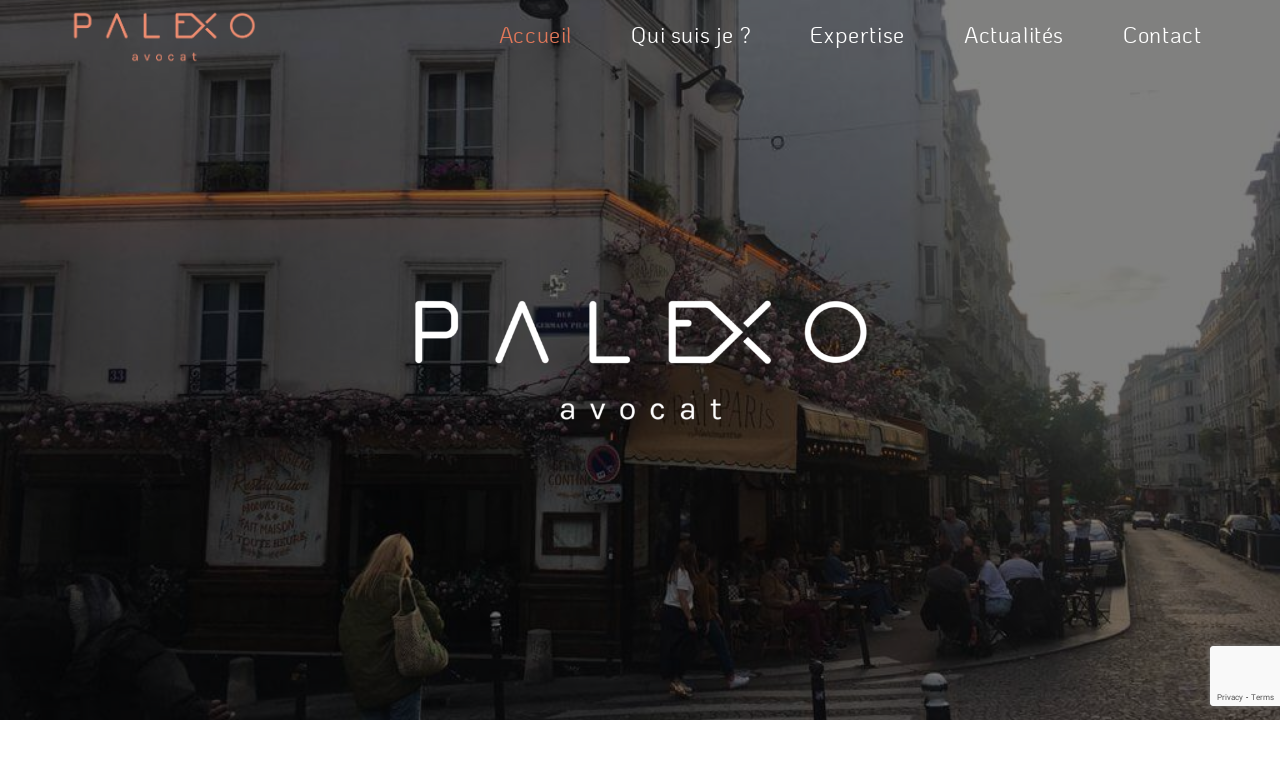

--- FILE ---
content_type: text/html; charset=UTF-8
request_url: https://palexo-avocat.fr/
body_size: 32270
content:
<!DOCTYPE html>
<html class="html" dir="ltr" lang="fr-FR" prefix="og: https://ogp.me/ns#">
<head>
<meta charset="UTF-8">
<link rel="profile" href="https://gmpg.org/xfn/11">
<title>Accueil - Palexo Avocat</title>
<!-- All in One SEO 4.5.4 - aioseo.com -->
<meta name="description" content="Anne-Laure PASTRÉ Avocate en droit immobilier Palexo-Avocat, c’est moi, Anne Laure Pastré, Avocate en droit immobilier.J’exerce avec passion mon métier d’avocat auprès de mes clients pour les accompagner dans toutes les questions et enjeux juridiques touchant à leurs biens immobiliers. J’interviens essentiellement en immobilier commercial et d&#039;entreprise, sur tous types d’actifs :boutiques,locaux en centre commercial,bureaux,locaux monovalents,locaux industriels,locaux logistiquesMon expérience" />
<meta name="robots" content="max-image-preview:large" />
<link rel="canonical" href="https://palexo-avocat.fr/" />
<meta name="generator" content="All in One SEO (AIOSEO) 4.5.4" />
<meta property="og:locale" content="fr_FR" />
<meta property="og:site_name" content="Palexo Avocat - Cabinet d&#039;avocat spécialisé en immobilier commercial et d&#039;entreprise commercial et d’entreprise" />
<meta property="og:type" content="article" />
<meta property="og:title" content="Accueil - Palexo Avocat" />
<meta property="og:description" content="Anne-Laure PASTRÉ Avocate en droit immobilier Palexo-Avocat, c’est moi, Anne Laure Pastré, Avocate en droit immobilier.J’exerce avec passion mon métier d’avocat auprès de mes clients pour les accompagner dans toutes les questions et enjeux juridiques touchant à leurs biens immobiliers. J’interviens essentiellement en immobilier commercial et d&#039;entreprise, sur tous types d’actifs :boutiques,locaux en centre commercial,bureaux,locaux monovalents,locaux industriels,locaux logistiquesMon expérience" />
<meta property="og:url" content="https://palexo-avocat.fr/" />
<meta property="og:image" content="https://palexo-avocat.fr/wp-content/uploads/2024/02/cropped-Palexo-logo.png" />
<meta property="og:image:secure_url" content="https://palexo-avocat.fr/wp-content/uploads/2024/02/cropped-Palexo-logo.png" />
<meta property="article:published_time" content="2019-09-18T15:21:04+00:00" />
<meta property="article:modified_time" content="2024-10-01T08:15:05+00:00" />
<meta name="twitter:card" content="summary_large_image" />
<meta name="twitter:title" content="Accueil - Palexo Avocat" />
<meta name="twitter:description" content="Anne-Laure PASTRÉ Avocate en droit immobilier Palexo-Avocat, c’est moi, Anne Laure Pastré, Avocate en droit immobilier.J’exerce avec passion mon métier d’avocat auprès de mes clients pour les accompagner dans toutes les questions et enjeux juridiques touchant à leurs biens immobiliers. J’interviens essentiellement en immobilier commercial et d&#039;entreprise, sur tous types d’actifs :boutiques,locaux en centre commercial,bureaux,locaux monovalents,locaux industriels,locaux logistiquesMon expérience" />
<meta name="twitter:image" content="https://palexo-avocat.fr/wp-content/uploads/2024/02/cropped-Palexo-logo.png" />
<script type="application/ld+json" class="aioseo-schema">
{"@context":"https:\/\/schema.org","@graph":[{"@type":"BreadcrumbList","@id":"https:\/\/palexo-avocat.fr\/#breadcrumblist","itemListElement":[{"@type":"ListItem","@id":"https:\/\/palexo-avocat.fr\/#listItem","position":1,"name":"Domicile"}]},{"@type":"Organization","@id":"https:\/\/palexo-avocat.fr\/#organization","name":"Palexo Avocat","url":"https:\/\/palexo-avocat.fr\/","logo":{"@type":"ImageObject","url":"https:\/\/palexo-avocat.fr\/wp-content\/uploads\/2024\/02\/cropped-Palexo-logo.png","@id":"https:\/\/palexo-avocat.fr\/#organizationLogo","width":842,"height":231},"image":{"@id":"https:\/\/palexo-avocat.fr\/#organizationLogo"}},{"@type":"WebPage","@id":"https:\/\/palexo-avocat.fr\/#webpage","url":"https:\/\/palexo-avocat.fr\/","name":"Accueil - Palexo Avocat","description":"Anne-Laure PASTR\u00c9 Avocate en droit immobilier Palexo-Avocat, c\u2019est moi, Anne Laure Pastr\u00e9, Avocate en droit immobilier.J\u2019exerce avec passion mon m\u00e9tier d\u2019avocat aupr\u00e8s de mes clients pour les accompagner dans toutes les questions et enjeux juridiques touchant \u00e0 leurs biens immobiliers. J\u2019interviens essentiellement en immobilier commercial et d'entreprise, sur tous types d\u2019actifs :boutiques,locaux en centre commercial,bureaux,locaux monovalents,locaux industriels,locaux logistiquesMon exp\u00e9rience","inLanguage":"fr-FR","isPartOf":{"@id":"https:\/\/palexo-avocat.fr\/#website"},"breadcrumb":{"@id":"https:\/\/palexo-avocat.fr\/#breadcrumblist"},"image":{"@type":"ImageObject","url":"https:\/\/palexo-avocat.fr\/wp-content\/uploads\/2020\/12\/Palexo-orange-scaled.jpg","@id":"https:\/\/palexo-avocat.fr\/#mainImage","width":2560,"height":1811,"caption":"Palexo avocat logo"},"primaryImageOfPage":{"@id":"https:\/\/palexo-avocat.fr\/#mainImage"},"datePublished":"2019-09-18T15:21:04+00:00","dateModified":"2024-10-01T08:15:05+00:00"},{"@type":"WebSite","@id":"https:\/\/palexo-avocat.fr\/#website","url":"https:\/\/palexo-avocat.fr\/","name":"Palexo Avocat","description":"Cabinet d'avocat sp\u00e9cialis\u00e9 en immobilier commercial et d'entreprise commercial et d\u2019entreprise","inLanguage":"fr-FR","publisher":{"@id":"https:\/\/palexo-avocat.fr\/#organization"},"potentialAction":{"@type":"SearchAction","target":{"@type":"EntryPoint","urlTemplate":"https:\/\/palexo-avocat.fr\/?s={search_term_string}"},"query-input":"required name=search_term_string"}}]}
</script>
<!-- All in One SEO -->
<meta name="viewport" content="width=device-width, initial-scale=1"><link rel='dns-prefetch' href='//www.google.com' />
<link rel="alternate" type="application/rss+xml" title="Palexo Avocat &raquo; Flux" href="https://palexo-avocat.fr/feed/" />
<link rel="alternate" type="application/rss+xml" title="Palexo Avocat &raquo; Flux des commentaires" href="https://palexo-avocat.fr/comments/feed/" />
<!-- This site uses the Google Analytics by MonsterInsights plugin v9.2.4 - Using Analytics tracking - https://www.monsterinsights.com/ -->
<script src="//www.googletagmanager.com/gtag/js?id=G-NCK4B9ED89"  data-cfasync="false" data-wpfc-render="false" async></script>
<script data-cfasync="false" data-wpfc-render="false">
var mi_version = '9.2.4';
var mi_track_user = true;
var mi_no_track_reason = '';
var MonsterInsightsDefaultLocations = {"page_location":"https:\/\/palexo-avocat.fr\/"};
if ( typeof MonsterInsightsPrivacyGuardFilter === 'function' ) {
var MonsterInsightsLocations = (typeof MonsterInsightsExcludeQuery === 'object') ? MonsterInsightsPrivacyGuardFilter( MonsterInsightsExcludeQuery ) : MonsterInsightsPrivacyGuardFilter( MonsterInsightsDefaultLocations );
} else {
var MonsterInsightsLocations = (typeof MonsterInsightsExcludeQuery === 'object') ? MonsterInsightsExcludeQuery : MonsterInsightsDefaultLocations;
}
var disableStrs = [
'ga-disable-G-NCK4B9ED89',
];
/* Function to detect opted out users */
function __gtagTrackerIsOptedOut() {
for (var index = 0; index < disableStrs.length; index++) {
if (document.cookie.indexOf(disableStrs[index] + '=true') > -1) {
return true;
}
}
return false;
}
/* Disable tracking if the opt-out cookie exists. */
if (__gtagTrackerIsOptedOut()) {
for (var index = 0; index < disableStrs.length; index++) {
window[disableStrs[index]] = true;
}
}
/* Opt-out function */
function __gtagTrackerOptout() {
for (var index = 0; index < disableStrs.length; index++) {
document.cookie = disableStrs[index] + '=true; expires=Thu, 31 Dec 2099 23:59:59 UTC; path=/';
window[disableStrs[index]] = true;
}
}
if ('undefined' === typeof gaOptout) {
function gaOptout() {
__gtagTrackerOptout();
}
}
window.dataLayer = window.dataLayer || [];
window.MonsterInsightsDualTracker = {
helpers: {},
trackers: {},
};
if (mi_track_user) {
function __gtagDataLayer() {
dataLayer.push(arguments);
}
function __gtagTracker(type, name, parameters) {
if (!parameters) {
parameters = {};
}
if (parameters.send_to) {
__gtagDataLayer.apply(null, arguments);
return;
}
if (type === 'event') {
parameters.send_to = monsterinsights_frontend.v4_id;
var hookName = name;
if (typeof parameters['event_category'] !== 'undefined') {
hookName = parameters['event_category'] + ':' + name;
}
if (typeof MonsterInsightsDualTracker.trackers[hookName] !== 'undefined') {
MonsterInsightsDualTracker.trackers[hookName](parameters);
} else {
__gtagDataLayer('event', name, parameters);
}
} else {
__gtagDataLayer.apply(null, arguments);
}
}
__gtagTracker('js', new Date());
__gtagTracker('set', {
'developer_id.dZGIzZG': true,
});
if ( MonsterInsightsLocations.page_location ) {
__gtagTracker('set', MonsterInsightsLocations);
}
__gtagTracker('config', 'G-NCK4B9ED89', {"forceSSL":"true","link_attribution":"true"} );
window.gtag = __gtagTracker;										(function () {
/* https://developers.google.com/analytics/devguides/collection/analyticsjs/ */
/* ga and __gaTracker compatibility shim. */
var noopfn = function () {
return null;
};
var newtracker = function () {
return new Tracker();
};
var Tracker = function () {
return null;
};
var p = Tracker.prototype;
p.get = noopfn;
p.set = noopfn;
p.send = function () {
var args = Array.prototype.slice.call(arguments);
args.unshift('send');
__gaTracker.apply(null, args);
};
var __gaTracker = function () {
var len = arguments.length;
if (len === 0) {
return;
}
var f = arguments[len - 1];
if (typeof f !== 'object' || f === null || typeof f.hitCallback !== 'function') {
if ('send' === arguments[0]) {
var hitConverted, hitObject = false, action;
if ('event' === arguments[1]) {
if ('undefined' !== typeof arguments[3]) {
hitObject = {
'eventAction': arguments[3],
'eventCategory': arguments[2],
'eventLabel': arguments[4],
'value': arguments[5] ? arguments[5] : 1,
}
}
}
if ('pageview' === arguments[1]) {
if ('undefined' !== typeof arguments[2]) {
hitObject = {
'eventAction': 'page_view',
'page_path': arguments[2],
}
}
}
if (typeof arguments[2] === 'object') {
hitObject = arguments[2];
}
if (typeof arguments[5] === 'object') {
Object.assign(hitObject, arguments[5]);
}
if ('undefined' !== typeof arguments[1].hitType) {
hitObject = arguments[1];
if ('pageview' === hitObject.hitType) {
hitObject.eventAction = 'page_view';
}
}
if (hitObject) {
action = 'timing' === arguments[1].hitType ? 'timing_complete' : hitObject.eventAction;
hitConverted = mapArgs(hitObject);
__gtagTracker('event', action, hitConverted);
}
}
return;
}
function mapArgs(args) {
var arg, hit = {};
var gaMap = {
'eventCategory': 'event_category',
'eventAction': 'event_action',
'eventLabel': 'event_label',
'eventValue': 'event_value',
'nonInteraction': 'non_interaction',
'timingCategory': 'event_category',
'timingVar': 'name',
'timingValue': 'value',
'timingLabel': 'event_label',
'page': 'page_path',
'location': 'page_location',
'title': 'page_title',
'referrer' : 'page_referrer',
};
for (arg in args) {
if (!(!args.hasOwnProperty(arg) || !gaMap.hasOwnProperty(arg))) {
hit[gaMap[arg]] = args[arg];
} else {
hit[arg] = args[arg];
}
}
return hit;
}
try {
f.hitCallback();
} catch (ex) {
}
};
__gaTracker.create = newtracker;
__gaTracker.getByName = newtracker;
__gaTracker.getAll = function () {
return [];
};
__gaTracker.remove = noopfn;
__gaTracker.loaded = true;
window['__gaTracker'] = __gaTracker;
})();
} else {
console.log("");
(function () {
function __gtagTracker() {
return null;
}
window['__gtagTracker'] = __gtagTracker;
window['gtag'] = __gtagTracker;
})();
}
</script>
<!-- / Google Analytics by MonsterInsights -->
<!-- <link rel='stylesheet' id='wp-block-library-css'  href='https://palexo-avocat.fr/wp-includes/css/dist/block-library/style.min.css?ver=e81afb' media='all' /> -->
<!-- <link rel='stylesheet' id='wp-block-library-theme-css'  href='https://palexo-avocat.fr/wp-includes/css/dist/block-library/theme.min.css?ver=e81afb' media='all' /> -->
<!-- <link rel='stylesheet' id='contact-form-7-css'  href='https://palexo-avocat.fr/wp-content/plugins/contact-form-7/includes/css/styles.css?ver=5.4' media='all' /> -->
<!-- <link rel='stylesheet' id='oceanwp-style-css'  href='https://palexo-avocat.fr/wp-content/themes/oceanwp/assets/css/style.min.css?ver=1.0' media='all' /> -->
<!-- <link rel='stylesheet' id='child-style-css'  href='https://palexo-avocat.fr/wp-content/themes/loicmartin/style.css?ver=e81afb' media='all' /> -->
<!-- <link rel='stylesheet' id='font-awesome-css'  href='https://palexo-avocat.fr/wp-content/themes/oceanwp/assets/fonts/fontawesome/css/all.min.css?ver=6.4.2' media='all' /> -->
<!-- <link rel='stylesheet' id='simple-line-icons-css'  href='https://palexo-avocat.fr/wp-content/themes/oceanwp/assets/css/third/simple-line-icons.min.css?ver=2.4.0' media='all' /> -->
<!-- <link rel='stylesheet' id='elementor-icons-css'  href='https://palexo-avocat.fr/wp-content/plugins/elementor/assets/lib/eicons/css/elementor-icons.min.css?ver=5.15.0' media='all' /> -->
<link rel="stylesheet" type="text/css" href="//palexo-avocat.fr/wp-content/cache/wpfc-minified/kp6f60fu/46yah.css" media="all"/>
<style id='elementor-icons-inline-css'>
.elementor-add-new-section .elementor-add-templately-promo-button{
background-color: #5d4fff;
background-image: url(https://palexo-avocat.fr/wp-content/plugins/essential-addons-for-elementor-lite/assets/admin/images/templately/logo-icon.svg);
background-repeat: no-repeat;
background-position: center center;
position: relative;
}
.elementor-add-new-section .elementor-add-templately-promo-button > i{
height: 12px;
}
body .elementor-add-new-section .elementor-add-section-area-button {
margin-left: 0;
}
.elementor-add-new-section .elementor-add-templately-promo-button{
background-color: #5d4fff;
background-image: url(https://palexo-avocat.fr/wp-content/plugins/essential-addons-for-elementor-lite/assets/admin/images/templately/logo-icon.svg);
background-repeat: no-repeat;
background-position: center center;
position: relative;
}
.elementor-add-new-section .elementor-add-templately-promo-button > i{
height: 12px;
}
body .elementor-add-new-section .elementor-add-section-area-button {
margin-left: 0;
}
</style>
<!-- <link rel='stylesheet' id='elementor-frontend-legacy-css'  href='https://palexo-avocat.fr/wp-content/plugins/elementor/assets/css/frontend-legacy.min.css?ver=3.6.0' media='all' /> -->
<!-- <link rel='stylesheet' id='elementor-frontend-css'  href='https://palexo-avocat.fr/wp-content/plugins/elementor/assets/css/frontend.min.css?ver=3.6.0' media='all' /> -->
<link rel="stylesheet" type="text/css" href="//palexo-avocat.fr/wp-content/cache/wpfc-minified/m95qzf0y/c3qfp.css" media="all"/>
<style id='elementor-frontend-inline-css'>
.elementor-95 .elementor-element.elementor-element-2ed53b9{--e-icon-list-icon-size:14px;}
.elementor-44 .elementor-element.elementor-element-71c80cb > .elementor-container{max-width:800px;min-height:300px;}.elementor-44 .elementor-element.elementor-element-71c80cb:not(.elementor-motion-effects-element-type-background), .elementor-44 .elementor-element.elementor-element-71c80cb > .elementor-motion-effects-container > .elementor-motion-effects-layer{background-color:var( --e-global-color-2ea94830 );background-image:url("https://palexo-avocat.fr/wp-content/uploads/2020/12/Palexo-pattern-BLEU-1-e1607498732576.png");background-size:400px auto;}.elementor-44 .elementor-element.elementor-element-71c80cb > .elementor-background-overlay{background-color:var( --e-global-color-2ea94830 );opacity:0.5;transition:background 0.3s, border-radius 0.3s, opacity 0.3s;}.elementor-44 .elementor-element.elementor-element-71c80cb{transition:background 0.3s, border 0.3s, border-radius 0.3s, box-shadow 0.3s;margin-top:0px;margin-bottom:0px;padding:20px 20px 20px 20px;}.elementor-bc-flex-widget .elementor-44 .elementor-element.elementor-element-2d8c5a7.elementor-column .elementor-column-wrap{align-items:center;}.elementor-44 .elementor-element.elementor-element-2d8c5a7.elementor-column.elementor-element[data-element_type="column"] > .elementor-column-wrap.elementor-element-populated > .elementor-widget-wrap{align-content:center;align-items:center;}.elementor-44 .elementor-element.elementor-element-2d8c5a7:not(.elementor-motion-effects-element-type-background) > .elementor-column-wrap, .elementor-44 .elementor-element.elementor-element-2d8c5a7 > .elementor-column-wrap > .elementor-motion-effects-container > .elementor-motion-effects-layer{background-color:#FFFFFF;}.elementor-44 .elementor-element.elementor-element-2d8c5a7 > .elementor-element-populated{transition:background 0.3s, border 0.3s, border-radius 0.3s, box-shadow 0.3s;}.elementor-44 .elementor-element.elementor-element-2d8c5a7 > .elementor-element-populated > .elementor-background-overlay{transition:background 0.3s, border-radius 0.3s, opacity 0.3s;}.elementor-44 .elementor-element.elementor-element-2d8c5a7 > .elementor-element-populated > .elementor-widget-wrap{padding:40px 40px 40px 40px;}.elementor-44 .elementor-element.elementor-element-d6e66d1{text-align:center;}.elementor-44 .elementor-element.elementor-element-2a5fbfa{--divider-border-style:solid;--divider-border-width:3px;}.elementor-44 .elementor-element.elementor-element-2a5fbfa .elementor-divider-separator{width:10%;margin:0 auto;margin-center:0;}.elementor-44 .elementor-element.elementor-element-2a5fbfa .elementor-divider{text-align:center;padding-top:0px;padding-bottom:0px;}.elementor-44 .elementor-element.elementor-element-007883f{text-align:center;}.elementor-44 .elementor-element.elementor-element-9083f17 .elementor-button .elementor-align-icon-right{margin-left:20px;}.elementor-44 .elementor-element.elementor-element-9083f17 .elementor-button .elementor-align-icon-left{margin-right:20px;}.elementor-44 .elementor-element.elementor-element-7295ec6:not(.elementor-motion-effects-element-type-background), .elementor-44 .elementor-element.elementor-element-7295ec6 > .elementor-motion-effects-container > .elementor-motion-effects-layer{background-color:var( --e-global-color-primary );}.elementor-44 .elementor-element.elementor-element-7295ec6{transition:background 0.3s, border 0.3s, border-radius 0.3s, box-shadow 0.3s;padding:30px 0px 30px 0px;}.elementor-44 .elementor-element.elementor-element-7295ec6 > .elementor-background-overlay{transition:background 0.3s, border-radius 0.3s, opacity 0.3s;}.elementor-bc-flex-widget .elementor-44 .elementor-element.elementor-element-168c3bf.elementor-column .elementor-column-wrap{align-items:center;}.elementor-44 .elementor-element.elementor-element-168c3bf.elementor-column.elementor-element[data-element_type="column"] > .elementor-column-wrap.elementor-element-populated > .elementor-widget-wrap{align-content:center;align-items:center;}.elementor-44 .elementor-element.elementor-element-168c3bf > .elementor-column-wrap > .elementor-widget-wrap > .elementor-widget:not(.elementor-widget__width-auto):not(.elementor-widget__width-initial):not(:last-child):not(.elementor-absolute){margin-bottom:0px;}.elementor-44 .elementor-element.elementor-element-01d89ad{text-align:center;}.elementor-44 .elementor-element.elementor-element-01d89ad img{width:60%;}.elementor-44 .elementor-element.elementor-element-01d89ad > .elementor-widget-container{padding:0px 0px 40px 0px;}.elementor-44 .elementor-element.elementor-element-563a961{color:var( --e-global-color-67e386a9 );}.elementor-44 .elementor-element.elementor-element-3f48baa{color:var( --e-global-color-67e386a9 );}.elementor-bc-flex-widget .elementor-44 .elementor-element.elementor-element-eb489e7.elementor-column .elementor-column-wrap{align-items:center;}.elementor-44 .elementor-element.elementor-element-eb489e7.elementor-column.elementor-element[data-element_type="column"] > .elementor-column-wrap.elementor-element-populated > .elementor-widget-wrap{align-content:center;align-items:center;}.elementor-44 .elementor-element.elementor-element-d1da722{text-align:center;}.elementor-44 .elementor-element.elementor-element-d1da722 .elementor-heading-title{color:var( --e-global-color-67e386a9 );}.elementor-44 .elementor-element.elementor-element-5d9720e{text-align:center;}.elementor-44 .elementor-element.elementor-element-5d9720e .elementor-heading-title{color:var( --e-global-color-67e386a9 );}.elementor-44 .elementor-element.elementor-element-ababfec .elementor-icon-wrapper{text-align:center;}.elementor-44 .elementor-element.elementor-element-ababfec.elementor-view-stacked .elementor-icon{background-color:var( --e-global-color-67e386a9 );}.elementor-44 .elementor-element.elementor-element-ababfec.elementor-view-framed .elementor-icon, .elementor-44 .elementor-element.elementor-element-ababfec.elementor-view-default .elementor-icon{color:var( --e-global-color-67e386a9 );border-color:var( --e-global-color-67e386a9 );}.elementor-44 .elementor-element.elementor-element-ababfec.elementor-view-framed .elementor-icon, .elementor-44 .elementor-element.elementor-element-ababfec.elementor-view-default .elementor-icon svg{fill:var( --e-global-color-67e386a9 );}.elementor-44 .elementor-element.elementor-element-ababfec .elementor-icon{font-size:39px;}.elementor-44 .elementor-element.elementor-element-ababfec .elementor-icon i, .elementor-44 .elementor-element.elementor-element-ababfec .elementor-icon svg{transform:rotate(0deg);}.elementor-44 .elementor-element.elementor-element-0f16f3e{text-align:center;}.elementor-44 .elementor-element.elementor-element-0f16f3e .elementor-heading-title{color:var( --e-global-color-67e386a9 );}.elementor-44 .elementor-element.elementor-element-3a58563:not(.elementor-motion-effects-element-type-background), .elementor-44 .elementor-element.elementor-element-3a58563 > .elementor-motion-effects-container > .elementor-motion-effects-layer{background-color:#E17759;}.elementor-44 .elementor-element.elementor-element-3a58563{transition:background 0.3s, border 0.3s, border-radius 0.3s, box-shadow 0.3s;padding:0px 0px 0px 0px;}.elementor-44 .elementor-element.elementor-element-3a58563 > .elementor-background-overlay{transition:background 0.3s, border-radius 0.3s, opacity 0.3s;}.elementor-bc-flex-widget .elementor-44 .elementor-element.elementor-element-8939398.elementor-column .elementor-column-wrap{align-items:center;}.elementor-44 .elementor-element.elementor-element-8939398.elementor-column.elementor-element[data-element_type="column"] > .elementor-column-wrap.elementor-element-populated > .elementor-widget-wrap{align-content:center;align-items:center;}.elementor-44 .elementor-element.elementor-element-5437e76{text-align:center;color:var( --e-global-color-67e386a9 );}.elementor-44 .elementor-element.elementor-element-5437e76 > .elementor-widget-container{margin:0px 0px -20px 0px;}
.elementor-62 .elementor-element.elementor-element-43ce4e4{text-align:center;}
.elementor-kit-77{--e-global-color-primary:#EE8C70;--e-global-color-secondary:#545454;--e-global-color-text:#7A7A7A;--e-global-color-accent:#7EB0B1;--e-global-color-146ba1d3:#000;--e-global-color-67e386a9:#FFF;--e-global-color-64f997d5:#FAE0E8;--e-global-color-2ea94830:#AFE2E3;--e-global-color-287e522:#FFD093;--e-global-color-4a80659:#E17759;--e-global-typography-primary-font-family:"Roboto";--e-global-typography-primary-font-weight:600;--e-global-typography-secondary-font-family:"Roboto Slab";--e-global-typography-secondary-font-weight:400;--e-global-typography-text-font-family:"Roboto";--e-global-typography-text-font-weight:400;--e-global-typography-accent-font-family:"Roboto";--e-global-typography-accent-font-weight:500;}.elementor-kit-77 h1{color:#EE8C70;}.elementor-kit-77 h2{color:#EE8C70;}.elementor-kit-77 button,.elementor-kit-77 input[type="button"],.elementor-kit-77 input[type="submit"],.elementor-kit-77 .elementor-button{color:#FFFFFF;background-color:var( --e-global-color-primary );padding:18px 30px 18px 30px;}.elementor-kit-77 button:hover,.elementor-kit-77 button:focus,.elementor-kit-77 input[type="button"]:hover,.elementor-kit-77 input[type="button"]:focus,.elementor-kit-77 input[type="submit"]:hover,.elementor-kit-77 input[type="submit"]:focus,.elementor-kit-77 .elementor-button:hover,.elementor-kit-77 .elementor-button:focus{color:#FFFFFF;background-color:var( --e-global-color-4a80659 );}.elementor-section.elementor-section-boxed > .elementor-container{max-width:1140px;}.e-container{--container-max-width:1140px;}{}h1.entry-title{display:var(--page-title-display);}@media(max-width:1024px){.elementor-section.elementor-section-boxed > .elementor-container{max-width:1024px;}.e-container{--container-max-width:1024px;}}@media(max-width:767px){.elementor-section.elementor-section-boxed > .elementor-container{max-width:767px;}.e-container{--container-max-width:767px;}}
.elementor-25 .elementor-element.elementor-element-4b6db54a:not(.elementor-motion-effects-element-type-background), .elementor-25 .elementor-element.elementor-element-4b6db54a > .elementor-motion-effects-container > .elementor-motion-effects-layer{background-image:url("https://palexo-avocat.fr/wp-content/uploads/2020/06/Vrai-Paris-Montmartre-Rue.jpeg");background-position:center center;background-repeat:no-repeat;background-size:cover;}.elementor-25 .elementor-element.elementor-element-4b6db54a > .elementor-background-overlay{background-color:#000000;opacity:0.5;transition:background 0.3s, border-radius 0.3s, opacity 0.3s;}.elementor-25 .elementor-element.elementor-element-4b6db54a{transition:background 0.3s, border 0.3s, border-radius 0.3s, box-shadow 0.3s;}.elementor-25 .elementor-element.elementor-element-d91a84e > .elementor-element-populated, .elementor-25 .elementor-element.elementor-element-d91a84e > .elementor-element-populated > .elementor-background-overlay, .elementor-25 .elementor-element.elementor-element-d91a84e > .elementor-background-slideshow{border-radius:0px 0px 0px 0px;}.elementor-25 .elementor-element.elementor-element-d91a84e > .elementor-element-populated > .elementor-widget-wrap{padding:60px 60px 60px 60px;}.elementor-25 .elementor-element.elementor-element-e00e778 img{width:500px;}.elementor-25 .elementor-element.elementor-element-7ad3dad1{margin-top:50px;margin-bottom:0px;}.elementor-25 .elementor-element.elementor-element-58b5be92 > .elementor-element-populated > .elementor-widget-wrap{padding:0px 0px 0px 0px;}.elementor-25 .elementor-element.elementor-element-1ca19b07{text-align:center;}.elementor-25 .elementor-element.elementor-element-1ca19b07 .elementor-heading-title{color:#EE8C70;}.elementor-25 .elementor-element.elementor-element-3923062{transition:background 0.3s, border 0.3s, border-radius 0.3s, box-shadow 0.3s;}.elementor-25 .elementor-element.elementor-element-3923062 > .elementor-background-overlay{transition:background 0.3s, border-radius 0.3s, opacity 0.3s;}.elementor-bc-flex-widget .elementor-25 .elementor-element.elementor-element-eb0101e.elementor-column .elementor-column-wrap{align-items:center;}.elementor-25 .elementor-element.elementor-element-eb0101e.elementor-column.elementor-element[data-element_type="column"] > .elementor-column-wrap.elementor-element-populated > .elementor-widget-wrap{align-content:center;align-items:center;}.elementor-25 .elementor-element.elementor-element-eb0101e > .elementor-element-populated > .elementor-widget-wrap{padding:0px 0px 0px 0px;}.elementor-bc-flex-widget .elementor-25 .elementor-element.elementor-element-485fb12.elementor-column .elementor-column-wrap{align-items:center;}.elementor-25 .elementor-element.elementor-element-485fb12.elementor-column.elementor-element[data-element_type="column"] > .elementor-column-wrap.elementor-element-populated > .elementor-widget-wrap{align-content:center;align-items:center;}.elementor-25 .elementor-element.elementor-element-61b442a{text-align:justify;}.elementor-25 .elementor-element.elementor-element-61b442a > .elementor-widget-container{padding:0px 0px 0px 0px;}.elementor-25 .elementor-element.elementor-element-35ccbbd9 .elementor-button .elementor-align-icon-right{margin-left:10px;}.elementor-25 .elementor-element.elementor-element-35ccbbd9 .elementor-button .elementor-align-icon-left{margin-right:10px;}.elementor-25 .elementor-element.elementor-element-35ccbbd9 .elementor-button{border-radius:0px 0px 0px 0px;}.elementor-25 .elementor-element.elementor-element-35ccbbd9 > .elementor-widget-container{margin:0px 0px 0px 0px;padding:1px 1px 1px 1px;}.elementor-25 .elementor-element.elementor-element-184c2dc6 > .elementor-container{max-width:800px;}.elementor-25 .elementor-element.elementor-element-184c2dc6{margin-top:50px;margin-bottom:0px;padding:10px 0px 10px 0px;}.elementor-25 .elementor-element.elementor-element-3027a749 > .elementor-element-populated > .elementor-widget-wrap{padding:0px 0px 0px 0px;}.elementor-25 .elementor-element.elementor-element-883e250{margin-top:0px;margin-bottom:10px;}.elementor-25 .elementor-element.elementor-element-d2aa2d5 > .elementor-element-populated > .elementor-widget-wrap{padding:0px 0px 0px 0px;}.elementor-25 .elementor-element.elementor-element-918d632{text-align:center;}.elementor-25 .elementor-element.elementor-element-918d632 .elementor-heading-title{color:var( --e-global-color-primary );}.elementor-25 .elementor-element.elementor-element-918d632 > .elementor-widget-container{padding:0px 0px 30px 0px;}.elementor-25 .elementor-element.elementor-element-95b8cca{text-align:justify;}.elementor-25 .elementor-element.elementor-element-5b24f788{margin-top:0px;margin-bottom:0px;padding:30px 0px 0px 0px;}.elementor-bc-flex-widget .elementor-25 .elementor-element.elementor-element-bc22786.elementor-column .elementor-column-wrap{align-items:center;}.elementor-25 .elementor-element.elementor-element-bc22786.elementor-column.elementor-element[data-element_type="column"] > .elementor-column-wrap.elementor-element-populated > .elementor-widget-wrap{align-content:center;align-items:center;}.elementor-25 .elementor-element.elementor-element-bc22786 > .elementor-element-populated, .elementor-25 .elementor-element.elementor-element-bc22786 > .elementor-element-populated > .elementor-background-overlay, .elementor-25 .elementor-element.elementor-element-bc22786 > .elementor-background-slideshow{border-radius:5px 5px 5px 5px;}.elementor-25 .elementor-element.elementor-element-bc22786 > .elementor-element-populated{margin:0px 0px 0px 0px;--e-column-margin-right:0px;--e-column-margin-left:0px;}.elementor-25 .elementor-element.elementor-element-bc22786 > .elementor-element-populated > .elementor-widget-wrap{padding:0px 0px 0px 0px;}.elementor-25 .elementor-element.elementor-element-e2866df.elementor-view-stacked .elementor-icon{background-color:#FFD09366;fill:var( --e-global-color-primary );color:var( --e-global-color-primary );}.elementor-25 .elementor-element.elementor-element-e2866df.elementor-view-framed .elementor-icon, .elementor-25 .elementor-element.elementor-element-e2866df.elementor-view-default .elementor-icon{fill:#FFD09366;color:#FFD09366;border-color:#FFD09366;}.elementor-25 .elementor-element.elementor-element-e2866df.elementor-view-framed .elementor-icon{background-color:var( --e-global-color-primary );}.elementor-25 .elementor-element.elementor-element-e2866df.elementor-view-stacked .elementor-icon:hover{background-color:var( --e-global-color-287e522 );fill:var( --e-global-color-primary );color:var( --e-global-color-primary );}.elementor-25 .elementor-element.elementor-element-e2866df.elementor-view-framed .elementor-icon:hover, .elementor-25 .elementor-element.elementor-element-e2866df.elementor-view-default .elementor-icon:hover{fill:var( --e-global-color-287e522 );color:var( --e-global-color-287e522 );border-color:var( --e-global-color-287e522 );}.elementor-25 .elementor-element.elementor-element-e2866df.elementor-view-framed .elementor-icon:hover{background-color:var( --e-global-color-primary );}.elementor-25 .elementor-element.elementor-element-e2866df{--icon-box-icon-margin:15px;}.elementor-25 .elementor-element.elementor-element-e2866df .elementor-icon{font-size:50px;}.elementor-25 .elementor-element.elementor-element-e2866df .elementor-icon-box-title{color:#545454;}.elementor-bc-flex-widget .elementor-25 .elementor-element.elementor-element-8d4cebd.elementor-column .elementor-column-wrap{align-items:center;}.elementor-25 .elementor-element.elementor-element-8d4cebd.elementor-column.elementor-element[data-element_type="column"] > .elementor-column-wrap.elementor-element-populated > .elementor-widget-wrap{align-content:center;align-items:center;}.elementor-25 .elementor-element.elementor-element-8d4cebd > .elementor-element-populated, .elementor-25 .elementor-element.elementor-element-8d4cebd > .elementor-element-populated > .elementor-background-overlay, .elementor-25 .elementor-element.elementor-element-8d4cebd > .elementor-background-slideshow{border-radius:5px 5px 5px 5px;}.elementor-25 .elementor-element.elementor-element-8d4cebd > .elementor-element-populated{margin:0px 0px 0px 0px;--e-column-margin-right:0px;--e-column-margin-left:0px;}.elementor-25 .elementor-element.elementor-element-8d4cebd > .elementor-element-populated > .elementor-widget-wrap{padding:0px 0px 0px 0px;}.elementor-25 .elementor-element.elementor-element-07c0b7a.elementor-view-stacked .elementor-icon{background-color:#FFD09366;fill:var( --e-global-color-primary );color:var( --e-global-color-primary );}.elementor-25 .elementor-element.elementor-element-07c0b7a.elementor-view-framed .elementor-icon, .elementor-25 .elementor-element.elementor-element-07c0b7a.elementor-view-default .elementor-icon{fill:#FFD09366;color:#FFD09366;border-color:#FFD09366;}.elementor-25 .elementor-element.elementor-element-07c0b7a.elementor-view-framed .elementor-icon{background-color:var( --e-global-color-primary );}.elementor-25 .elementor-element.elementor-element-07c0b7a.elementor-view-stacked .elementor-icon:hover{background-color:var( --e-global-color-287e522 );}.elementor-25 .elementor-element.elementor-element-07c0b7a.elementor-view-framed .elementor-icon:hover, .elementor-25 .elementor-element.elementor-element-07c0b7a.elementor-view-default .elementor-icon:hover{fill:var( --e-global-color-287e522 );color:var( --e-global-color-287e522 );border-color:var( --e-global-color-287e522 );}.elementor-25 .elementor-element.elementor-element-07c0b7a{--icon-box-icon-margin:15px;}.elementor-25 .elementor-element.elementor-element-07c0b7a .elementor-icon{font-size:50px;}.elementor-25 .elementor-element.elementor-element-07c0b7a .elementor-icon-box-title{color:#545454;}.elementor-bc-flex-widget .elementor-25 .elementor-element.elementor-element-47faf04.elementor-column .elementor-column-wrap{align-items:center;}.elementor-25 .elementor-element.elementor-element-47faf04.elementor-column.elementor-element[data-element_type="column"] > .elementor-column-wrap.elementor-element-populated > .elementor-widget-wrap{align-content:center;align-items:center;}.elementor-25 .elementor-element.elementor-element-47faf04 > .elementor-element-populated, .elementor-25 .elementor-element.elementor-element-47faf04 > .elementor-element-populated > .elementor-background-overlay, .elementor-25 .elementor-element.elementor-element-47faf04 > .elementor-background-slideshow{border-radius:5px 5px 5px 5px;}.elementor-25 .elementor-element.elementor-element-47faf04 > .elementor-element-populated{margin:0px 0px 0px 0px;--e-column-margin-right:0px;--e-column-margin-left:0px;}.elementor-25 .elementor-element.elementor-element-47faf04 > .elementor-element-populated > .elementor-widget-wrap{padding:0px 0px 0px 0px;}.elementor-25 .elementor-element.elementor-element-bc08549.elementor-view-stacked .elementor-icon{background-color:#FFD09366;fill:var( --e-global-color-primary );color:var( --e-global-color-primary );}.elementor-25 .elementor-element.elementor-element-bc08549.elementor-view-framed .elementor-icon, .elementor-25 .elementor-element.elementor-element-bc08549.elementor-view-default .elementor-icon{fill:#FFD09366;color:#FFD09366;border-color:#FFD09366;}.elementor-25 .elementor-element.elementor-element-bc08549.elementor-view-framed .elementor-icon{background-color:var( --e-global-color-primary );}.elementor-25 .elementor-element.elementor-element-bc08549.elementor-view-stacked .elementor-icon:hover{background-color:var( --e-global-color-287e522 );}.elementor-25 .elementor-element.elementor-element-bc08549.elementor-view-framed .elementor-icon:hover, .elementor-25 .elementor-element.elementor-element-bc08549.elementor-view-default .elementor-icon:hover{fill:var( --e-global-color-287e522 );color:var( --e-global-color-287e522 );border-color:var( --e-global-color-287e522 );}.elementor-25 .elementor-element.elementor-element-bc08549{--icon-box-icon-margin:15px;}.elementor-25 .elementor-element.elementor-element-bc08549 .elementor-icon{font-size:50px;}.elementor-25 .elementor-element.elementor-element-bc08549 .elementor-icon-box-title{color:#545454;}.elementor-25 .elementor-element.elementor-element-fca47b1{margin-top:5px;margin-bottom:0px;padding:20px 0px 0px 0px;}.elementor-25 .elementor-element.elementor-element-6e8d9460 > .elementor-element-populated, .elementor-25 .elementor-element.elementor-element-6e8d9460 > .elementor-element-populated > .elementor-background-overlay, .elementor-25 .elementor-element.elementor-element-6e8d9460 > .elementor-background-slideshow{border-radius:5px 5px 5px 5px;}.elementor-25 .elementor-element.elementor-element-6e8d9460 > .elementor-element-populated{margin:0px 0px 0px 0px;--e-column-margin-right:0px;--e-column-margin-left:0px;}.elementor-25 .elementor-element.elementor-element-6e8d9460 > .elementor-element-populated > .elementor-widget-wrap{padding:0px 0px 0px 0px;}.elementor-25 .elementor-element.elementor-element-f106367.elementor-view-stacked .elementor-icon{background-color:#FFD09366;fill:var( --e-global-color-primary );color:var( --e-global-color-primary );}.elementor-25 .elementor-element.elementor-element-f106367.elementor-view-framed .elementor-icon, .elementor-25 .elementor-element.elementor-element-f106367.elementor-view-default .elementor-icon{fill:#FFD09366;color:#FFD09366;border-color:#FFD09366;}.elementor-25 .elementor-element.elementor-element-f106367.elementor-view-framed .elementor-icon{background-color:var( --e-global-color-primary );}.elementor-25 .elementor-element.elementor-element-f106367.elementor-view-stacked .elementor-icon:hover{background-color:var( --e-global-color-287e522 );}.elementor-25 .elementor-element.elementor-element-f106367.elementor-view-framed .elementor-icon:hover, .elementor-25 .elementor-element.elementor-element-f106367.elementor-view-default .elementor-icon:hover{fill:var( --e-global-color-287e522 );color:var( --e-global-color-287e522 );border-color:var( --e-global-color-287e522 );}.elementor-25 .elementor-element.elementor-element-f106367{--icon-box-icon-margin:15px;}.elementor-25 .elementor-element.elementor-element-f106367 .elementor-icon{font-size:50px;}.elementor-25 .elementor-element.elementor-element-f106367 .elementor-icon-box-title{color:#545454;}.elementor-bc-flex-widget .elementor-25 .elementor-element.elementor-element-584415b.elementor-column .elementor-column-wrap{align-items:center;}.elementor-25 .elementor-element.elementor-element-584415b.elementor-column.elementor-element[data-element_type="column"] > .elementor-column-wrap.elementor-element-populated > .elementor-widget-wrap{align-content:center;align-items:center;}.elementor-25 .elementor-element.elementor-element-584415b > .elementor-element-populated, .elementor-25 .elementor-element.elementor-element-584415b > .elementor-element-populated > .elementor-background-overlay, .elementor-25 .elementor-element.elementor-element-584415b > .elementor-background-slideshow{border-radius:5px 5px 5px 5px;}.elementor-25 .elementor-element.elementor-element-584415b > .elementor-element-populated{margin:0px 0px 0px 0px;--e-column-margin-right:0px;--e-column-margin-left:0px;}.elementor-25 .elementor-element.elementor-element-584415b > .elementor-element-populated > .elementor-widget-wrap{padding:0px 0px 0px 0px;}.elementor-25 .elementor-element.elementor-element-81cd785.elementor-view-stacked .elementor-icon{background-color:#FFD09366;fill:var( --e-global-color-primary );color:var( --e-global-color-primary );}.elementor-25 .elementor-element.elementor-element-81cd785.elementor-view-framed .elementor-icon, .elementor-25 .elementor-element.elementor-element-81cd785.elementor-view-default .elementor-icon{fill:#FFD09366;color:#FFD09366;border-color:#FFD09366;}.elementor-25 .elementor-element.elementor-element-81cd785.elementor-view-framed .elementor-icon{background-color:var( --e-global-color-primary );}.elementor-25 .elementor-element.elementor-element-81cd785.elementor-view-stacked .elementor-icon:hover{background-color:var( --e-global-color-287e522 );}.elementor-25 .elementor-element.elementor-element-81cd785.elementor-view-framed .elementor-icon:hover, .elementor-25 .elementor-element.elementor-element-81cd785.elementor-view-default .elementor-icon:hover{fill:var( --e-global-color-287e522 );color:var( --e-global-color-287e522 );border-color:var( --e-global-color-287e522 );}.elementor-25 .elementor-element.elementor-element-81cd785{--icon-box-icon-margin:15px;}.elementor-25 .elementor-element.elementor-element-81cd785 .elementor-icon{font-size:50px;}.elementor-25 .elementor-element.elementor-element-81cd785 .elementor-icon-box-title{color:#545454;}.elementor-25 .elementor-element.elementor-element-5050b81 > .elementor-container{max-width:1200px;}.elementor-25 .elementor-element.elementor-element-5050b81{transition:background 0.3s, border 0.3s, border-radius 0.3s, box-shadow 0.3s;margin-top:50px;margin-bottom:50px;}.elementor-25 .elementor-element.elementor-element-5050b81 > .elementor-background-overlay{transition:background 0.3s, border-radius 0.3s, opacity 0.3s;}.elementor-25 .elementor-element.elementor-element-70320040 > .elementor-element-populated > .elementor-widget-wrap{padding:0px 0px 0px 50px;}.elementor-25 .elementor-element.elementor-element-d55c9bb{text-align:center;}.elementor-25 .elementor-element.elementor-element-36b0f94 .eael-testimonial-item .eael-testimonial-item-inner{margin:0px 40px 0px 40px;}.elementor-25 .elementor-element.elementor-element-36b0f94 .eael-testimonial-image{max-width:25%;}.elementor-25 .elementor-element.elementor-element-36b0f94 .eael-testimonial-image img{width:150px;}.elementor-25 .elementor-element.elementor-element-36b0f94 .eael-testimonial-content .eael-testimonial-user{color:#272727;}.elementor-25 .elementor-element.elementor-element-36b0f94 .eael-testimonial-content .eael-testimonial-user-company{color:#272727;}.elementor-25 .elementor-element.elementor-element-36b0f94 .eael-testimonial-content .eael-testimonial-text{color:#7a7a7a;}.elementor-25 .elementor-element.elementor-element-36b0f94 .eael-testimonial-quote{color:rgba(0,0,0,0.15);}.elementor-25 .elementor-element.elementor-element-36b0f94 .swiper-container-wrap .swiper-button-next, .elementor-25 .elementor-element.elementor-element-36b0f94 .swiper-container-wrap .swiper-button-prev{width:27px;height:44px;font-size:22px;}.elementor-25 .elementor-element.elementor-element-6c06d944 > .elementor-container{max-width:773px;}.elementor-25 .elementor-element.elementor-element-6c06d944{margin-top:80px;margin-bottom:50px;}.elementor-bc-flex-widget .elementor-25 .elementor-element.elementor-element-1a93bd66.elementor-column .elementor-column-wrap{align-items:center;}.elementor-25 .elementor-element.elementor-element-1a93bd66.elementor-column.elementor-element[data-element_type="column"] > .elementor-column-wrap.elementor-element-populated > .elementor-widget-wrap{align-content:center;align-items:center;}@media(max-width:1024px){.elementor-25 .elementor-element.elementor-element-4b6db54a:not(.elementor-motion-effects-element-type-background), .elementor-25 .elementor-element.elementor-element-4b6db54a > .elementor-motion-effects-container > .elementor-motion-effects-layer{background-position:-290px 0px;background-repeat:no-repeat;}.elementor-25 .elementor-element.elementor-element-7ad3dad1{margin-top:80px;margin-bottom:80px;}.elementor-25 .elementor-element.elementor-element-184c2dc6{margin-top:0px;margin-bottom:0px;}.elementor-25 .elementor-element.elementor-element-3027a749 > .elementor-element-populated > .elementor-widget-wrap{padding:0px 15px 80px 15px;}.elementor-25 .elementor-element.elementor-element-918d632{text-align:center;}.elementor-25 .elementor-element.elementor-element-5050b81{padding:50px 0px 0px 0px;}.elementor-25 .elementor-element.elementor-element-70320040 > .elementor-element-populated > .elementor-widget-wrap{padding:0px 0px 0px 0px;}}@media(max-width:767px){.elementor-25 .elementor-element.elementor-element-4b6db54a:not(.elementor-motion-effects-element-type-background), .elementor-25 .elementor-element.elementor-element-4b6db54a > .elementor-motion-effects-container > .elementor-motion-effects-layer{background-position:-228px 0px;background-size:auto;}.elementor-25 .elementor-element.elementor-element-7ad3dad1{margin-top:80px;margin-bottom:80px;padding:0px 0px 0px 0px;}.elementor-25 .elementor-element.elementor-element-61b442a > .elementor-widget-container{padding:0px 0px 0px 0px;}.elementor-25 .elementor-element.elementor-element-184c2dc6{padding:0px 0px 0px 0px;}.elementor-25 .elementor-element.elementor-element-3027a749 > .elementor-element-populated > .elementor-widget-wrap{padding:5px 5px 5px 5px;}.elementor-25 .elementor-element.elementor-element-36b0f94 .eael-testimonial-item .eael-testimonial-item-inner{margin:0px 0px 0px 0px;}.elementor-25 .elementor-element.elementor-element-36b0f94 .swiper-container-wrap .swiper-button-next, .elementor-25 .elementor-element.elementor-element-36b0f94 .swiper-container-wrap .swiper-button-prev{font-size:0px;}}@media(min-width:768px){.elementor-25 .elementor-element.elementor-element-d91a84e{width:100%;}.elementor-25 .elementor-element.elementor-element-eb0101e{width:35.28%;}.elementor-25 .elementor-element.elementor-element-485fb12{width:64.72%;}}@media(max-width:1024px) and (min-width:768px){.elementor-25 .elementor-element.elementor-element-3027a749{width:100%;}.elementor-25 .elementor-element.elementor-element-70320040{width:100%;}}@media(min-width:1025px){.elementor-25 .elementor-element.elementor-element-4b6db54a:not(.elementor-motion-effects-element-type-background), .elementor-25 .elementor-element.elementor-element-4b6db54a > .elementor-motion-effects-container > .elementor-motion-effects-layer{background-attachment:fixed;}}
</style>
<!-- <link rel='stylesheet' id='font-awesome-5-all-css'  href='https://palexo-avocat.fr/wp-content/plugins/elementor/assets/lib/font-awesome/css/all.min.css?ver=3.6.0' media='all' /> -->
<!-- <link rel='stylesheet' id='font-awesome-4-shim-css'  href='https://palexo-avocat.fr/wp-content/plugins/elementor/assets/lib/font-awesome/css/v4-shims.min.css?ver=3.6.0' media='all' /> -->
<!-- <link rel='stylesheet' id='eael-general-css'  href='https://palexo-avocat.fr/wp-content/plugins/essential-addons-for-elementor-lite/assets/front-end/css/view/general.min.css?ver=5.9.7' media='all' /> -->
<!-- <link rel='stylesheet' id='oe-widgets-style-css'  href='https://palexo-avocat.fr/wp-content/plugins/ocean-extra/assets/css/widgets.css?ver=e81afb' media='all' /> -->
<!-- <link rel='stylesheet' id='osh-styles-css'  href='https://palexo-avocat.fr/wp-content/plugins/ocean-sticky-header/assets/css/style.min.css?ver=e81afb' media='all' /> -->
<link rel="stylesheet" type="text/css" href="//palexo-avocat.fr/wp-content/cache/wpfc-minified/865uluzm/c3qfo.css" media="all"/>
<link rel='stylesheet' id='google-fonts-1-css'  href='https://fonts.googleapis.com/css?family=Roboto%3A100%2C100italic%2C200%2C200italic%2C300%2C300italic%2C400%2C400italic%2C500%2C500italic%2C600%2C600italic%2C700%2C700italic%2C800%2C800italic%2C900%2C900italic%7CRoboto+Slab%3A100%2C100italic%2C200%2C200italic%2C300%2C300italic%2C400%2C400italic%2C500%2C500italic%2C600%2C600italic%2C700%2C700italic%2C800%2C800italic%2C900%2C900italic&#038;display=auto&#038;ver=e81afb' media='all' />
<!-- <link rel='stylesheet' id='elementor-icons-shared-0-css'  href='https://palexo-avocat.fr/wp-content/plugins/elementor/assets/lib/font-awesome/css/fontawesome.min.css?ver=5.15.3' media='all' /> -->
<!-- <link rel='stylesheet' id='elementor-icons-fa-solid-css'  href='https://palexo-avocat.fr/wp-content/plugins/elementor/assets/lib/font-awesome/css/solid.min.css?ver=5.15.3' media='all' /> -->
<!-- <link rel='stylesheet' id='elementor-icons-fa-regular-css'  href='https://palexo-avocat.fr/wp-content/plugins/elementor/assets/lib/font-awesome/css/regular.min.css?ver=5.15.3' media='all' /> -->
<!-- <link rel='stylesheet' id='elementor-icons-fa-brands-css'  href='https://palexo-avocat.fr/wp-content/plugins/elementor/assets/lib/font-awesome/css/brands.min.css?ver=5.15.3' media='all' /> -->
<link rel="stylesheet" type="text/css" href="//palexo-avocat.fr/wp-content/cache/wpfc-minified/37tcltq/61mkp.css" media="all"/>
<script src='//palexo-avocat.fr/wp-content/cache/wpfc-minified/djkff997/c3qfp.js' type="text/javascript"></script>
<!-- <script src='https://palexo-avocat.fr/wp-content/plugins/google-analytics-for-wordpress/assets/js/frontend-gtag.min.js?ver=9.2.4' id='monsterinsights-frontend-script-js'></script> -->
<script data-cfasync="false" data-wpfc-render="false" id='monsterinsights-frontend-script-js-extra'>var monsterinsights_frontend = {"js_events_tracking":"true","download_extensions":"doc,pdf,ppt,zip,xls,docx,pptx,xlsx","inbound_paths":"[{\"path\":\"\\\/go\\\/\",\"label\":\"affiliate\"},{\"path\":\"\\\/recommend\\\/\",\"label\":\"affiliate\"}]","home_url":"https:\/\/palexo-avocat.fr","hash_tracking":"false","v4_id":"G-NCK4B9ED89"};</script>
<script src='//palexo-avocat.fr/wp-content/cache/wpfc-minified/mcgk4njx/c3qfp.js' type="text/javascript"></script>
<!-- <script src='https://palexo-avocat.fr/wp-includes/js/jquery/jquery.min.js?ver=3.5.1' id='jquery-core-js'></script> -->
<!-- <script src='https://palexo-avocat.fr/wp-includes/js/jquery/jquery-migrate.min.js?ver=3.3.2' id='jquery-migrate-js'></script> -->
<!-- <script src='https://palexo-avocat.fr/wp-content/plugins/elementor/assets/lib/font-awesome/js/v4-shims.min.js?ver=3.6.0' id='font-awesome-4-shim-js'></script> -->
<link rel="https://api.w.org/" href="https://palexo-avocat.fr/wp-json/" /><link rel="alternate" type="application/json" href="https://palexo-avocat.fr/wp-json/wp/v2/pages/25" /><link rel="EditURI" type="application/rsd+xml" title="RSD" href="https://palexo-avocat.fr/xmlrpc.php?rsd" />
<link rel="wlwmanifest" type="application/wlwmanifest+xml" href="https://palexo-avocat.fr/wp-includes/wlwmanifest.xml" /> 
<link rel='shortlink' href='https://palexo-avocat.fr/' />
<link rel="alternate" type="application/json+oembed" href="https://palexo-avocat.fr/wp-json/oembed/1.0/embed?url=https%3A%2F%2Fpalexo-avocat.fr%2F" />
<link rel="alternate" type="text/xml+oembed" href="https://palexo-avocat.fr/wp-json/oembed/1.0/embed?url=https%3A%2F%2Fpalexo-avocat.fr%2F&#038;format=xml" />
<style>.recentcomments a{display:inline !important;padding:0 !important;margin:0 !important;}</style><link rel="icon" href="https://palexo-avocat.fr/wp-content/uploads/2020/12/Palexo-favicon.png" sizes="32x32" />
<link rel="icon" href="https://palexo-avocat.fr/wp-content/uploads/2020/12/Palexo-favicon.png" sizes="192x192" />
<link rel="apple-touch-icon" href="https://palexo-avocat.fr/wp-content/uploads/2020/12/Palexo-favicon.png" />
<meta name="msapplication-TileImage" content="https://palexo-avocat.fr/wp-content/uploads/2020/12/Palexo-favicon.png" />
<style id="wp-custom-css">
/* Global */.text-orange{color:#EE8C70}/* Page d'accueil */.eael-testimonial-content{display:flex;align-items:center}@media (max-width:1025px){.eael-testimonial-content{height:110%!important}.swiper-pagination{bottom:0!important}}h3 a:hover{text-decoration:underline}.button-width .elementor-button-link{width:100%}.dark-blue-link a:hover{color:#4f8082}.single-post #site-header{background-color:#333}.p-without-margin p{margin:0!important}.underline-link a{text-decoration:underline;color:black}p,.elementor-text-editor{text-align:justify}footer p{font-size:16px;text-align:center}.ancre{display:block;height:126.2px;margin-top:-126.2px!important;visibility:hidden}li{list-style-type:circle}li >ul >li{list-style:square}.li-margin li{margin-left:20px}.link-orange a{color:#FF6C37}/* Formulaire */.wpcf7-list-item-label{font-size:16px}.wpcf7-form p{text-align:center}.wpcf7-form-control{margin-top:5px!important}/* Article */.single-post #content{margin-top:104px}		</style>
<!-- OceanWP CSS -->
<style type="text/css">
/* General CSS */a:hover,a.light:hover,.theme-heading .text::before,.theme-heading .text::after,#top-bar-content >a:hover,#top-bar-social li.oceanwp-email a:hover,#site-navigation-wrap .dropdown-menu >li >a:hover,#site-header.medium-header #medium-searchform button:hover,.oceanwp-mobile-menu-icon a:hover,.blog-entry.post .blog-entry-header .entry-title a:hover,.blog-entry.post .blog-entry-readmore a:hover,.blog-entry.thumbnail-entry .blog-entry-category a,ul.meta li a:hover,.dropcap,.single nav.post-navigation .nav-links .title,body .related-post-title a:hover,body #wp-calendar caption,body .contact-info-widget.default i,body .contact-info-widget.big-icons i,body .custom-links-widget .oceanwp-custom-links li a:hover,body .custom-links-widget .oceanwp-custom-links li a:hover:before,body .posts-thumbnails-widget li a:hover,body .social-widget li.oceanwp-email a:hover,.comment-author .comment-meta .comment-reply-link,#respond #cancel-comment-reply-link:hover,#footer-widgets .footer-box a:hover,#footer-bottom a:hover,#footer-bottom #footer-bottom-menu a:hover,.sidr a:hover,.sidr-class-dropdown-toggle:hover,.sidr-class-menu-item-has-children.active >a,.sidr-class-menu-item-has-children.active >a >.sidr-class-dropdown-toggle,input[type=checkbox]:checked:before{color:#ee8c70}.single nav.post-navigation .nav-links .title .owp-icon use,.blog-entry.post .blog-entry-readmore a:hover .owp-icon use,body .contact-info-widget.default .owp-icon use,body .contact-info-widget.big-icons .owp-icon use{stroke:#ee8c70}input[type="button"],input[type="reset"],input[type="submit"],button[type="submit"],.button,#site-navigation-wrap .dropdown-menu >li.btn >a >span,.thumbnail:hover i,.post-quote-content,.omw-modal .omw-close-modal,body .contact-info-widget.big-icons li:hover i,body div.wpforms-container-full .wpforms-form input[type=submit],body div.wpforms-container-full .wpforms-form button[type=submit],body div.wpforms-container-full .wpforms-form .wpforms-page-button{background-color:#ee8c70}.thumbnail:hover .link-post-svg-icon{background-color:#ee8c70}body .contact-info-widget.big-icons li:hover .owp-icon{background-color:#ee8c70}.widget-title{border-color:#ee8c70}blockquote{border-color:#ee8c70}#searchform-dropdown{border-color:#ee8c70}.dropdown-menu .sub-menu{border-color:#ee8c70}.blog-entry.large-entry .blog-entry-readmore a:hover{border-color:#ee8c70}.oceanwp-newsletter-form-wrap input[type="email"]:focus{border-color:#ee8c70}.social-widget li.oceanwp-email a:hover{border-color:#ee8c70}#respond #cancel-comment-reply-link:hover{border-color:#ee8c70}body .contact-info-widget.big-icons li:hover i{border-color:#ee8c70}#footer-widgets .oceanwp-newsletter-form-wrap input[type="email"]:focus{border-color:#ee8c70}blockquote,.wp-block-quote{border-left-color:#ee8c70}body .contact-info-widget.big-icons li:hover .owp-icon{border-color:#ee8c70}input[type="button"]:hover,input[type="reset"]:hover,input[type="submit"]:hover,button[type="submit"]:hover,input[type="button"]:focus,input[type="reset"]:focus,input[type="submit"]:focus,button[type="submit"]:focus,.button:hover,.button:focus,#site-navigation-wrap .dropdown-menu >li.btn >a:hover >span,.post-quote-author,.omw-modal .omw-close-modal:hover,body div.wpforms-container-full .wpforms-form input[type=submit]:hover,body div.wpforms-container-full .wpforms-form button[type=submit]:hover,body div.wpforms-container-full .wpforms-form .wpforms-page-button:hover{background-color:#e17759}a{color:#ace2e2}a .owp-icon use{stroke:#ace2e2}a:hover{color:#e17759}a:hover .owp-icon use{stroke:#e17759}#main #content-wrap,.separate-layout #main #content-wrap{padding-top:0;padding-bottom:0}body .theme-button,body input[type="submit"],body button[type="submit"],body button,body .button,body div.wpforms-container-full .wpforms-form input[type=submit],body div.wpforms-container-full .wpforms-form button[type=submit],body div.wpforms-container-full .wpforms-form .wpforms-page-button{background-color:#ee8c70}body .theme-button:hover,body input[type="submit"]:hover,body button[type="submit"]:hover,body button:hover,body .button:hover,body div.wpforms-container-full .wpforms-form input[type=submit]:hover,body div.wpforms-container-full .wpforms-form input[type=submit]:active,body div.wpforms-container-full .wpforms-form button[type=submit]:hover,body div.wpforms-container-full .wpforms-form button[type=submit]:active,body div.wpforms-container-full .wpforms-form .wpforms-page-button:hover,body div.wpforms-container-full .wpforms-form .wpforms-page-button:active{background-color:#e17759}/* Blog CSS */.single-post.content-max-width #wrap .thumbnail,.single-post.content-max-width #wrap .wp-block-buttons,.single-post.content-max-width #wrap .wp-block-verse,.single-post.content-max-width #wrap .entry-header,.single-post.content-max-width #wrap ul.meta,.single-post.content-max-width #wrap .entry-content p,.single-post.content-max-width #wrap .entry-content h1,.single-post.content-max-width #wrap .entry-content h2,.single-post.content-max-width #wrap .entry-content h3,.single-post.content-max-width #wrap .entry-content h4,.single-post.content-max-width #wrap .entry-content h5,.single-post.content-max-width #wrap .entry-content h6,.single-post.content-max-width #wrap .wp-block-image,.single-post.content-max-width #wrap .wp-block-gallery,.single-post.content-max-width #wrap .wp-block-video,.single-post.content-max-width #wrap .wp-block-quote,.single-post.content-max-width #wrap .wp-block-text-columns,.single-post.content-max-width #wrap .wp-block-code,.single-post.content-max-width #wrap .entry-content ul,.single-post.content-max-width #wrap .entry-content ol,.single-post.content-max-width #wrap .wp-block-cover-text,.single-post.content-max-width #wrap .wp-block-cover,.single-post.content-max-width #wrap .wp-block-columns,.single-post.content-max-width #wrap .post-tags,.single-post.content-max-width #wrap .comments-area,.single-post.content-max-width #wrap .wp-block-embed,#wrap .wp-block-separator.is-style-wide:not(.size-full){max-width:800px}.single-post.content-max-width #wrap .wp-block-image.alignleft,.single-post.content-max-width #wrap .wp-block-image.alignright{max-width:400px}.single-post.content-max-width #wrap .wp-block-image.alignleft{margin-left:calc( 50% - 400px)}.single-post.content-max-width #wrap .wp-block-image.alignright{margin-right:calc( 50% - 400px)}.single-post.content-max-width #wrap .wp-block-embed,.single-post.content-max-width #wrap .wp-block-verse{margin-left:auto;margin-right:auto}/* Header CSS */#site-header.has-header-media .overlay-header-media{background-color:rgba(0,0,0,0.5)}#site-logo #site-logo-inner a img,#site-header.center-header #site-navigation-wrap .middle-site-logo a img{max-width:200px}@media (max-width:480px){#site-logo #site-logo-inner a img,#site-header.center-header #site-navigation-wrap .middle-site-logo a img{max-width:500px}}@media (max-width:480px){#site-header #site-logo #site-logo-inner a img,#site-header.center-header #site-navigation-wrap .middle-site-logo a img{max-height:30px}}.effect-one #site-navigation-wrap .dropdown-menu >li >a.menu-link >span:after,.effect-three #site-navigation-wrap .dropdown-menu >li >a.menu-link >span:after,.effect-five #site-navigation-wrap .dropdown-menu >li >a.menu-link >span:before,.effect-five #site-navigation-wrap .dropdown-menu >li >a.menu-link >span:after,.effect-nine #site-navigation-wrap .dropdown-menu >li >a.menu-link >span:before,.effect-nine #site-navigation-wrap .dropdown-menu >li >a.menu-link >span:after{background-color:#e17759}.effect-four #site-navigation-wrap .dropdown-menu >li >a.menu-link >span:before,.effect-four #site-navigation-wrap .dropdown-menu >li >a.menu-link >span:after,.effect-seven #site-navigation-wrap .dropdown-menu >li >a.menu-link:hover >span:after,.effect-seven #site-navigation-wrap .dropdown-menu >li.sfHover >a.menu-link >span:after{color:#e17759}.effect-seven #site-navigation-wrap .dropdown-menu >li >a.menu-link:hover >span:after,.effect-seven #site-navigation-wrap .dropdown-menu >li.sfHover >a.menu-link >span:after{text-shadow:10px 0 #e17759,-10px 0 #e17759}#site-navigation-wrap .dropdown-menu >li >a,.oceanwp-mobile-menu-icon a,#searchform-header-replace-close{color:#ffffff}#site-navigation-wrap .dropdown-menu >li >a .owp-icon use,.oceanwp-mobile-menu-icon a .owp-icon use,#searchform-header-replace-close .owp-icon use{stroke:#ffffff}#site-navigation-wrap .dropdown-menu >li >a:hover,.oceanwp-mobile-menu-icon a:hover,#searchform-header-replace-close:hover{color:#e17759}#site-navigation-wrap .dropdown-menu >li >a:hover .owp-icon use,.oceanwp-mobile-menu-icon a:hover .owp-icon use,#searchform-header-replace-close:hover .owp-icon use{stroke:#e17759}#site-navigation-wrap .dropdown-menu >.current-menu-item >a,#site-navigation-wrap .dropdown-menu >.current-menu-ancestor >a,#site-navigation-wrap .dropdown-menu >.current-menu-item >a:hover,#site-navigation-wrap .dropdown-menu >.current-menu-ancestor >a:hover{color:#e17759}.dropdown-menu .sub-menu,#searchform-dropdown,.current-shop-items-dropdown{background-color:#ee8c70}.dropdown-menu .sub-menu,#searchform-dropdown,.current-shop-items-dropdown{border-color:#afe2e3}.dropdown-menu ul li a.menu-link{color:#e17759}.dropdown-menu ul li a.menu-link .owp-icon use{stroke:#e17759}.dropdown-menu ul >.current-menu-item >a.menu-link{color:#fae0e8}#sidr,#mobile-dropdown{background-color:#ee8c70}/* Top Bar CSS */#top-bar-wrap,.oceanwp-top-bar-sticky{background-color:#afe2e3}#top-bar-wrap,#top-bar-content strong{color:#000000}#top-bar-content a,#top-bar-social-alt a{color:#000000}#top-bar-content a:hover,#top-bar-social-alt a:hover{color:#ff6c37}#top-bar-social li a{font-size:20px}#top-bar-social li a{padding:0 15px 0 15px}#top-bar-social li a{color:#000000}#top-bar-social li a .owp-icon use{stroke:#000000}#top-bar-social li a:hover{color:#ff6c37!important}#top-bar-social li a:hover .owp-icon use{stroke:#ff6c37!important}/* Footer Widgets CSS */#footer-widgets{padding:0}#footer-widgets{background-color:#ee8c70}#footer-widgets,#footer-widgets p,#footer-widgets li a:before,#footer-widgets .contact-info-widget span.oceanwp-contact-title,#footer-widgets .recent-posts-date,#footer-widgets .recent-posts-comments,#footer-widgets .widget-recent-posts-icons li .fa{color:#ffffff}#footer-widgets li,#footer-widgets #wp-calendar caption,#footer-widgets #wp-calendar th,#footer-widgets #wp-calendar tbody,#footer-widgets .contact-info-widget i,#footer-widgets .oceanwp-newsletter-form-wrap input[type="email"],#footer-widgets .posts-thumbnails-widget li,#footer-widgets .social-widget li a{border-color:#ee8c70}#footer-widgets .contact-info-widget .owp-icon{border-color:#ee8c70}/* Sticky Header CSS */.is-sticky #site-header,.ocean-sticky-top-bar-holder.is-sticky #top-bar-wrap,.is-sticky .header-top{opacity:1}.is-sticky #site-header,.is-sticky #searchform-header-replace{background-color:#ffffff!important}.is-sticky #site-navigation-wrap .dropdown-menu >li >a,.is-sticky .oceanwp-mobile-menu-icon a,.is-sticky #searchform-header-replace-close{color:#ff6c37}.is-sticky #site-navigation-wrap .dropdown-menu >li >a:hover,.is-sticky .oceanwp-mobile-menu-icon a:hover,.is-sticky #searchform-header-replace-close:hover{color:#545454}.is-sticky #site-navigation-wrap .dropdown-menu >.current-menu-item >a,.is-sticky #site-navigation-wrap .dropdown-menu >.current-menu-parent >a >span,.is-sticky #site-navigation-wrap .dropdown-menu >.current-menu-item >a:hover,.is-sticky #site-navigation-wrap .dropdown-menu >.current-menu-parent >a:hover >span{color:#545454}/* Typography CSS */body{font-family:kohoregular;font-size:18px;color:#545454;line-height:1.3}h1,h2,h3,h4,h5,h6,.theme-heading,.widget-title,.oceanwp-widget-recent-posts-title,.comment-reply-title,.entry-title,.sidebar-box .widget-title{font-family:kohoregular;font-weight:400}h1{font-size:2.488em;color:#ee8c70}@media (max-width:480px){h1{font-size:1.802em}}h2{font-size:2.074em;color:#ff6c37}@media (max-width:480px){h2{font-size:1.602em}}h3{font-size:1.728em;color:#afe2e3}@media (max-width:480px){h3{font-size:1.424em}}h4{font-size:1.44em}@media (max-width:480px){h4{font-size:1.266em}}#site-navigation-wrap .dropdown-menu >li >a,#site-header.full_screen-header .fs-dropdown-menu >li >a,#site-header.top-header #site-navigation-wrap .dropdown-menu >li >a,#site-header.center-header #site-navigation-wrap .dropdown-menu >li >a,#site-header.medium-header #site-navigation-wrap .dropdown-menu >li >a,.oceanwp-mobile-menu-icon a{font-size:1.2em}.blog-entry.post .blog-entry-header .entry-title a{font-family:kohoregular;font-weight:400;font-style:normal;font-size:24px;line-height:1.2}.single-post .entry-title{font-family:kohobold;font-weight:400}
</style><style id="wpforms-css-vars-root">
:root {
--wpforms-field-border-radius: 3px;
--wpforms-field-background-color: #ffffff;
--wpforms-field-border-color: rgba( 0, 0, 0, 0.25 );
--wpforms-field-text-color: rgba( 0, 0, 0, 0.7 );
--wpforms-label-color: rgba( 0, 0, 0, 0.85 );
--wpforms-label-sublabel-color: rgba( 0, 0, 0, 0.55 );
--wpforms-label-error-color: #d63637;
--wpforms-button-border-radius: 3px;
--wpforms-button-background-color: #066aab;
--wpforms-button-text-color: #ffffff;
--wpforms-field-size-input-height: 43px;
--wpforms-field-size-input-spacing: 15px;
--wpforms-field-size-font-size: 16px;
--wpforms-field-size-line-height: 19px;
--wpforms-field-size-padding-h: 14px;
--wpforms-field-size-checkbox-size: 16px;
--wpforms-field-size-sublabel-spacing: 5px;
--wpforms-field-size-icon-size: 1;
--wpforms-label-size-font-size: 16px;
--wpforms-label-size-line-height: 19px;
--wpforms-label-size-sublabel-font-size: 14px;
--wpforms-label-size-sublabel-line-height: 17px;
--wpforms-button-size-font-size: 17px;
--wpforms-button-size-height: 41px;
--wpforms-button-size-padding-h: 15px;
--wpforms-button-size-margin-top: 10px;
}
</style></head>
<body class="home page-template page-template-elementor_header_footer page page-id-25 wp-custom-logo wp-embed-responsive oceanwp-theme dropdown-mobile has-transparent-header no-header-border default-breakpoint content-full-width content-max-width page-header-disabled elementor-default elementor-template-full-width elementor-kit-77 elementor-page elementor-page-25" itemscope="itemscope" itemtype="https://schema.org/WebPage">
<div id="outer-wrap" class="site clr">
<a class="skip-link screen-reader-text" href="#main">Skip to content</a>
<div id="wrap" class="clr">
<div id="transparent-header-wrap" class="clr">
<header id="site-header" class="transparent-header effect-four clr fixed-scroll fixed-header" data-height="74" itemscope="itemscope" itemtype="https://schema.org/WPHeader" role="banner">
<div id="site-header-inner" class="clr container">
<div id="site-logo" class="clr" itemscope itemtype="https://schema.org/Brand" >
<div id="site-logo-inner" class="clr">
<a href="https://palexo-avocat.fr/" class="custom-logo-link" rel="home" aria-current="page"><img width="842" height="231" src="https://palexo-avocat.fr/wp-content/uploads/2024/02/cropped-Palexo-logo.png" class="custom-logo" alt="Palexo Avocat" srcset="https://palexo-avocat.fr/wp-content/uploads/2024/02/cropped-Palexo-logo.png 842w, https://palexo-avocat.fr/wp-content/uploads/2024/02/cropped-Palexo-logo-300x82.png 300w, https://palexo-avocat.fr/wp-content/uploads/2024/02/cropped-Palexo-logo-768x211.png 768w" sizes="(max-width: 842px) 100vw, 842px" /></a>
</div><!-- #site-logo-inner -->
</div><!-- #site-logo -->
<div id="site-navigation-wrap" class="clr">
<nav id="site-navigation" class="navigation main-navigation clr" itemscope="itemscope" itemtype="https://schema.org/SiteNavigationElement" role="navigation" >
<ul id="menu-principal" class="main-menu dropdown-menu sf-menu"><li id="menu-item-31" class="menu-item menu-item-type-post_type menu-item-object-page menu-item-home current-menu-item page_item page-item-25 current_page_item menu-item-31"><a href="https://palexo-avocat.fr/" class="menu-link"><span class="text-wrap">Accueil</span></a></li><li id="menu-item-577" class="menu-item menu-item-type-post_type menu-item-object-page menu-item-577"><a href="https://palexo-avocat.fr/qui-suis-je/" class="menu-link"><span class="text-wrap">Qui suis je ?</span></a></li><li id="menu-item-625" class="menu-item menu-item-type-post_type menu-item-object-page menu-item-625"><a href="https://palexo-avocat.fr/mon-expertise/" class="menu-link"><span class="text-wrap">Expertise</span></a></li><li id="menu-item-664" class="menu-item menu-item-type-post_type menu-item-object-page menu-item-664"><a href="https://palexo-avocat.fr/actualites/" class="menu-link"><span class="text-wrap">Actualités</span></a></li><li id="menu-item-30" class="menu-item menu-item-type-post_type menu-item-object-page menu-item-30"><a href="https://palexo-avocat.fr/contact/" class="menu-link"><span class="text-wrap">Contact</span></a></li></ul>
</nav><!-- #site-navigation -->
</div><!-- #site-navigation-wrap -->
<div class="oceanwp-mobile-menu-icon clr mobile-right">
<a href="https://palexo-avocat.fr/#mobile-menu-toggle" class="mobile-menu"  aria-label="Menu mobile">
<i class="fa fa-bars" aria-hidden="true"></i>
<span class="oceanwp-text">Menu</span>
<span class="oceanwp-close-text">Fermer</span>
</a>
</div><!-- #oceanwp-mobile-menu-navbar -->
</div><!-- #site-header-inner -->
<div id="mobile-dropdown" class="clr" >
<nav class="clr" itemscope="itemscope" itemtype="https://schema.org/SiteNavigationElement">
<ul id="menu-principal-1" class="menu"><li class="menu-item menu-item-type-post_type menu-item-object-page menu-item-home current-menu-item page_item page-item-25 current_page_item menu-item-31"><a href="https://palexo-avocat.fr/" aria-current="page">Accueil</a></li>
<li class="menu-item menu-item-type-post_type menu-item-object-page menu-item-577"><a href="https://palexo-avocat.fr/qui-suis-je/">Qui suis je ?</a></li>
<li class="menu-item menu-item-type-post_type menu-item-object-page menu-item-625"><a href="https://palexo-avocat.fr/mon-expertise/">Expertise</a></li>
<li class="menu-item menu-item-type-post_type menu-item-object-page menu-item-664"><a href="https://palexo-avocat.fr/actualites/">Actualités</a></li>
<li class="menu-item menu-item-type-post_type menu-item-object-page menu-item-30"><a href="https://palexo-avocat.fr/contact/">Contact</a></li>
</ul>
</nav>
</div>
</header><!-- #site-header -->
</div>
<main id="main" class="site-main clr"  role="main">
<div data-elementor-type="wp-page" data-elementor-id="25" class="elementor elementor-25">
<div class="elementor-inner">
<div class="elementor-section-wrap">
<section class="elementor-section elementor-top-section elementor-element elementor-element-4b6db54a elementor-section-height-full elementor-section-boxed elementor-section-height-default elementor-section-items-middle" data-id="4b6db54a" data-element_type="section" data-settings="{&quot;background_background&quot;:&quot;classic&quot;}">
<div class="elementor-background-overlay"></div>
<div class="elementor-container elementor-column-gap-default">
<div class="elementor-row">
<div class="elementor-column elementor-col-100 elementor-top-column elementor-element elementor-element-d91a84e" data-id="d91a84e" data-element_type="column">
<div class="elementor-column-wrap elementor-element-populated">
<div class="elementor-widget-wrap">
<div class="elementor-element elementor-element-e00e778 elementor-widget elementor-widget-image" data-id="e00e778" data-element_type="widget" data-widget_type="image.default">
<div class="elementor-widget-container">
<div class="elementor-image">
<img width="768" height="543" src="https://palexo-avocat.fr/wp-content/uploads/2020/12/Palexo-logo-blanc-768x543.png" class="attachment-medium_large size-medium_large" alt="Palexo Avocat Logo Blanc" loading="lazy" srcset="https://palexo-avocat.fr/wp-content/uploads/2020/12/Palexo-logo-blanc-768x543.png 768w, https://palexo-avocat.fr/wp-content/uploads/2020/12/Palexo-logo-blanc-300x212.png 300w, https://palexo-avocat.fr/wp-content/uploads/2020/12/Palexo-logo-blanc-1024x724.png 1024w, https://palexo-avocat.fr/wp-content/uploads/2020/12/Palexo-logo-blanc-1536x1086.png 1536w, https://palexo-avocat.fr/wp-content/uploads/2020/12/Palexo-logo-blanc-2048x1448.png 2048w" sizes="(max-width: 768px) 100vw, 768px" />														</div>
</div>
</div>
</div>
</div>
</div>
</div>
</div>
</section>
<section class="elementor-section elementor-top-section elementor-element elementor-element-7ad3dad1 elementor-section-full_width elementor-section-height-default elementor-section-height-default" data-id="7ad3dad1" data-element_type="section">
<div class="elementor-container elementor-column-gap-default">
<div class="elementor-row">
<div class="elementor-column elementor-col-100 elementor-top-column elementor-element elementor-element-58b5be92" data-id="58b5be92" data-element_type="column">
<div class="elementor-column-wrap elementor-element-populated">
<div class="elementor-widget-wrap">
<div class="elementor-element elementor-element-1ca19b07 elementor-widget elementor-widget-heading" data-id="1ca19b07" data-element_type="widget" data-widget_type="heading.default">
<div class="elementor-widget-container">
<h2 class="elementor-heading-title elementor-size-default">Anne-Laure PASTRÉ <br>Avocate en droit immobilier</h2>		</div>
</div>
<section class="elementor-section elementor-inner-section elementor-element elementor-element-3923062 li-margin elementor-section-boxed elementor-section-height-default elementor-section-height-default" data-id="3923062" data-element_type="section" data-settings="{&quot;background_background&quot;:&quot;classic&quot;}">
<div class="elementor-container elementor-column-gap-wider">
<div class="elementor-row">
<div class="elementor-column elementor-col-50 elementor-inner-column elementor-element elementor-element-eb0101e" data-id="eb0101e" data-element_type="column">
<div class="elementor-column-wrap elementor-element-populated">
<div class="elementor-widget-wrap">
<div class="elementor-element elementor-element-c2772a8 elementor-widget elementor-widget-image" data-id="c2772a8" data-element_type="widget" data-widget_type="image.default">
<div class="elementor-widget-container">
<div class="elementor-image">
<img width="592" height="768" src="https://palexo-avocat.fr/wp-content/uploads/2020/06/Anne-Laure-Pastre-Avocat-Lexal.jpg" class="attachment-full size-full" alt="Anne Laure Pastre Boyer Avocat droit immobilier" loading="lazy" srcset="https://palexo-avocat.fr/wp-content/uploads/2020/06/Anne-Laure-Pastre-Avocat-Lexal.jpg 592w, https://palexo-avocat.fr/wp-content/uploads/2020/06/Anne-Laure-Pastre-Avocat-Lexal-231x300.jpg 231w" sizes="(max-width: 592px) 100vw, 592px" />														</div>
</div>
</div>
</div>
</div>
</div>
<div class="elementor-column elementor-col-50 elementor-inner-column elementor-element elementor-element-485fb12" data-id="485fb12" data-element_type="column">
<div class="elementor-column-wrap elementor-element-populated">
<div class="elementor-widget-wrap">
<div class="elementor-element elementor-element-61b442a elementor-widget elementor-widget-text-editor" data-id="61b442a" data-element_type="widget" data-widget_type="text-editor.default">
<div class="elementor-widget-container">
<div class="elementor-text-editor elementor-clearfix">
<p><strong>Palexo-Avocat, c’est moi, Anne Laure Pastré, Avocate en droit immobilier.<br /></strong>J’exerce avec passion mon métier d’avocat auprès de mes clients pour les accompagner dans toutes les questions et enjeux juridiques touchant à leurs<b> biens immobiliers.  </b></p><p>J’interviens <span style="font-family: kohoregular; font-size: 18px; font-style: normal; font-variant-ligatures: normal; font-variant-caps: normal; font-weight: 400;">essentiellement</span><span style="font-family: kohoregular; font-size: 18px; font-style: normal; font-variant-ligatures: normal; font-variant-caps: normal; font-weight: bold;"> en immobilier commercial et d&rsquo;entreprise, </span><span style="font-size: 18px;">sur tous types d’actifs :</span></p><ul><li>boutiques,</li><li>locaux en centre commercial,</li><li>bureaux,</li><li>locaux monovalents,</li><li>locaux industriels,</li><li>locaux logistiques</li></ul><p>Mon expérience passée et présente me permet de conseiller une clientèle variée composée à la fois de <b>preneurs et de bailleurs</b>.</p><p>Le cabinet a intégré en 2024<span style="color: #ff6600;"> le classement Leaders League &#8211; Décideurs Magazine dans la catégorie<strong> Immobilier &#8211; Droit des baux</strong></span> dans la rubrique Forte Notoriété. </p>					</div>
</div>
</div>
<div class="elementor-element elementor-element-35ccbbd9 elementor-align-left elementor-widget elementor-widget-button" data-id="35ccbbd9" data-element_type="widget" data-widget_type="button.default">
<div class="elementor-widget-container">
<div class="elementor-button-wrapper">
<a href="/qui-suis-je" class="elementor-button-link elementor-button elementor-size-lg" role="button">
<span class="elementor-button-content-wrapper">
<span class="elementor-button-icon elementor-align-icon-right">
<i aria-hidden="true" class="fas fa-long-arrow-alt-right"></i>			</span>
<span class="elementor-button-text">En savoir plus sur moi</span>
</span>
</a>
</div>
</div>
</div>
</div>
</div>
</div>
</div>
</div>
</section>
</div>
</div>
</div>
</div>
</div>
</section>
<section class="elementor-section elementor-top-section elementor-element elementor-element-184c2dc6 button-width elementor-section-boxed elementor-section-height-default elementor-section-height-default" data-id="184c2dc6" data-element_type="section">
<div class="elementor-container elementor-column-gap-default">
<div class="elementor-row">
<div class="elementor-column elementor-col-100 elementor-top-column elementor-element elementor-element-3027a749" data-id="3027a749" data-element_type="column">
<div class="elementor-column-wrap elementor-element-populated">
<div class="elementor-widget-wrap">
<section class="elementor-section elementor-inner-section elementor-element elementor-element-883e250 elementor-section-boxed elementor-section-height-default elementor-section-height-default" data-id="883e250" data-element_type="section">
<div class="elementor-container elementor-column-gap-default">
<div class="elementor-row">
<div class="elementor-column elementor-col-100 elementor-inner-column elementor-element elementor-element-d2aa2d5" data-id="d2aa2d5" data-element_type="column">
<div class="elementor-column-wrap elementor-element-populated">
<div class="elementor-widget-wrap">
<div class="elementor-element elementor-element-918d632 elementor-widget elementor-widget-heading" data-id="918d632" data-element_type="widget" data-widget_type="heading.default">
<div class="elementor-widget-container">
<h2 class="elementor-heading-title elementor-size-default">Mon expertise</h2>		</div>
</div>
<div class="elementor-element elementor-element-95b8cca elementor-widget elementor-widget-text-editor" data-id="95b8cca" data-element_type="widget" data-widget_type="text-editor.default">
<div class="elementor-widget-container">
<div class="elementor-text-editor elementor-clearfix">
<p>Si le cabinet Palexo Avocat revendique être un <strong>cabinet de niche en immobilier commercial et d’entreprise</strong>, j’accompagne également mes clients dans les domaines suivants : </p><ul><li><strong>baux professionnels</strong> <strong style="font-size: 18px;">et d’habitation</strong></li><li><b style="font-size: 18px;">c</b><strong style="font-size: 18px;">onseil et contentieux de la vente immobilière</strong></li><li><strong style="font-size: 18px;">cession de fonds de commerce / cession de droit au bail </strong></li><li><strong style="font-size: 18px;">droit de la copropriété</strong></li><li><strong style="font-size: 18px;">conseil et contentieux des dispositions de la loi Hoguet</strong></li></ul>					</div>
</div>
</div>
</div>
</div>
</div>
</div>
</div>
</section>
<section class="elementor-section elementor-inner-section elementor-element elementor-element-5b24f788 elementor-section-full_width elementor-section-height-default elementor-section-height-default" data-id="5b24f788" data-element_type="section">
<div class="elementor-container elementor-column-gap-default">
<div class="elementor-row">
<div class="elementor-column elementor-col-33 elementor-inner-column elementor-element elementor-element-bc22786" data-id="bc22786" data-element_type="column">
<div class="elementor-column-wrap elementor-element-populated">
<div class="elementor-widget-wrap">
<div class="elementor-element elementor-element-e2866df elementor-view-stacked dark-blue-link elementor-shape-circle elementor-mobile-position-top elementor-vertical-align-top elementor-widget elementor-widget-icon-box" data-id="e2866df" data-element_type="widget" data-widget_type="icon-box.default">
<div class="elementor-widget-container">
<div class="elementor-icon-box-wrapper">
<div class="elementor-icon-box-icon">
<a class="elementor-icon elementor-animation-" href="/mon-expertise">
<svg xmlns="http://www.w3.org/2000/svg" id="Layer_3" height="512" viewBox="0 0 64 64" width="512"><g><path d="m23 28v-4c0-2.602-1.43-4.872-3.542-6.079 2.176-.3 4.135-1.508 5.374-3.367.205-.307.224-.701.05-1.026s-.513-.528-.882-.528c-1.654 0-3-1.346-3-3v-1c0-4.411-3.589-8-8-8s-8 3.589-8 8v1c0 1.654-1.346 3-3 3-.369 0-.708.203-.882.528s-.155.72.05 1.026c1.239 1.858 3.198 3.066 5.374 3.367-2.112 1.207-3.542 3.477-3.542 6.079v4c0 .553.448 1 1 1h18c.552 0 1-.447 1-1zm-6-15c0 2.206-1.794 4-4 4s-4-1.794-4-4v-2c1.634 0 3.087-.788 4-2.003.913 1.215 2.366 2.003 4 2.003zm-7 6h3 3l-1.109 1.478-1.185-1.185c-.194-.195-.45-.293-.706-.293s-.512.098-.707.293l-1.185 1.185zm-3-9v-1c0-3.309 2.691-6 6-6s6 2.691 6 6v1c0 2.091 1.29 3.886 3.115 4.631-1.024.874-2.337 1.369-3.72 1.369h-.206c.512-.884.811-1.907.811-3v-3c0-.553-.448-1-1-1h-1c-1.654 0-3-1.346-3-3 0-.553-.448-1-1-1s-1 .447-1 1c0 1.654-1.346 3-3 3h-1c-.552 0-1 .447-1 1v3c0 1.093.299 2.116.812 3h-.207c-1.384 0-2.696-.495-3.721-1.369 1.826-.745 3.116-2.54 3.116-4.631zm14 17h-2v-4h-2v4h-8v-4h-2v4h-2v-3c0-1.993 1.18-3.703 2.871-4.506l2.329 3.106c.174.232.44.377.729.397.289.026.573-.085.778-.29l1.293-1.293 1.293 1.293c.188.189.443.293.707.293.023 0 .047-.001.071-.003.289-.021.555-.165.729-.397l2.329-3.106c1.691.803 2.871 2.513 2.871 4.506z"></path><path d="m57.34 51.132c.576-.605 1.025-1.329 1.31-2.132h1.35c1.654 0 3-1.346 3-3 0-1.302-.839-2.402-2-2.816v-3.184c0-2.757-2.243-5-5-5h-2v-7c0-.553-.448-1-1-1h-12c-.265 0-.52.105-.707.293l-10 10c-.188.187-.293.441-.293.707v16c0 .553.448 1 1 1h12.685c-.434.911-.685 1.926-.685 3v4c0 .553.448 1 1 1h18c.552 0 1-.447 1-1v-4c0-3.401-2.44-6.241-5.66-6.868zm-10.34-4.132h-1c-.551 0-1-.448-1-1s.449-1 1-1h1zm2-3.003c.498-.375.924-.839 1.253-1.371 1.537 1.498 4.135 2.374 5.747 2.374h1v2c0 2.206-1.794 4-4 4s-4-1.794-4-4zm1 9.003h3 3l-1.109 1.478-1.185-1.185c-.194-.195-.45-.293-.706-.293s-.512.098-.707.293l-1.185 1.185zm10-6h-1v-2h1c.551 0 1 .448 1 1s-.449 1-1 1zm-1-7v3h-1-2c-1.974 0-5-1.609-5-3 0-.553-.448-1-1-1s-1 .447-1 1c0 1.304-.836 2.416-2 2.829v-2.829c0-1.654 1.346-3 3-3h6c1.654 0 3 1.346 3 3zm-19-9.586v6.586h-6.586zm-8 8.586h9c.552 0 1-.447 1-1v-9h10v6h-2c-2.757 0-5 2.243-5 5v3.184c-1.161.414-2 1.514-2 2.816 0 1.654 1.346 3 3 3h1.35c.285.803.734 1.527 1.31 2.132-1.367.266-2.591.931-3.55 1.868h-13.11zm29 22h-2v-4h-2v4h-8v-4h-2v4h-2v-3c0-1.993 1.18-3.703 2.871-4.506l2.329 3.106c.174.232.44.377.729.397.289.023.573-.085.778-.29l1.293-1.293 1.293 1.293c.188.189.443.293.707.293.023 0 .047-.001.071-.003.289-.021.555-.165.729-.397l2.329-3.106c1.691.803 2.871 2.513 2.871 4.506z"></path><path d="m33 40h2v2h-2z"></path><path d="m36 40h6v2h-6z"></path><path d="m33 43h2v2h-2z"></path><path d="m36 43h6v2h-6z"></path><path d="m33 46h2v2h-2z"></path><path d="m36 46h6v2h-6z"></path><path d="m32 26c.256 0 .512-.098.707-.293l2-2c.188-.187.293-.441.293-.707v-8.681c2.419-1.148 4-3.604 4-6.319 0-3.859-3.14-7-7-7s-7 3.141-7 7c0 2.715 1.581 5.171 4 6.319v2.681c0 .266.105.52.293.707l.293.293-.293.293c-.391.391-.391 1.023 0 1.414l.293.293-.293.293c-.188.187-.293.441-.293.707v2c0 .266.105.52.293.707l2 2c.195.195.451.293.707.293zm-.293-6.707-.293-.293.293-.293c.391-.391.391-1.023 0-1.414l-.707-.707v-2.935c0-.424-.267-.802-.667-.942-1.993-.706-3.333-2.599-3.333-4.709 0-2.757 2.243-5 5-5s5 2.243 5 5c0 2.11-1.34 4.003-3.333 4.709-.4.141-.667.519-.667.942v8.935l-1 1-1-1v-1.172l.707-.707c.391-.391.391-1.023 0-1.414z"></path><path d="m31 4h2v2h-2z"></path><path d="m13 33.414 2.293 2.293 1.414-1.414-4-4c-.391-.391-1.023-.391-1.414 0l-4 4 1.414 1.414 2.293-2.293v18.586c0 .553.448 1 1 1h16v-2h-15z"></path><path d="m51 22.586-2.293-2.293-1.414 1.414 4 4c.195.195.451.293.707.293s.512-.098.707-.293l4-4-1.414-1.414-2.293 2.293v-10.586c0-.553-.448-1-1-1h-11v2h10z"></path></g></svg>				</a>
</div>
<div class="elementor-icon-box-content">
<div class="elementor-icon-box-title">
<a href="/mon-expertise" >
Baux commerciaux					</a>
</div>
</div>
</div>
</div>
</div>
</div>
</div>
</div>
<div class="elementor-column elementor-col-33 elementor-inner-column elementor-element elementor-element-8d4cebd" data-id="8d4cebd" data-element_type="column">
<div class="elementor-column-wrap elementor-element-populated">
<div class="elementor-widget-wrap">
<div class="elementor-element elementor-element-07c0b7a elementor-view-stacked dark-blue-link elementor-shape-circle elementor-mobile-position-top elementor-vertical-align-top elementor-widget elementor-widget-icon-box" data-id="07c0b7a" data-element_type="widget" data-widget_type="icon-box.default">
<div class="elementor-widget-container">
<div class="elementor-icon-box-wrapper">
<div class="elementor-icon-box-icon">
<a class="elementor-icon elementor-animation-" href="/mon-expertise?expertise=fonds">
<svg xmlns="http://www.w3.org/2000/svg" id="Layer_3" height="512" viewBox="0 0 64 64" width="512"><g><path d="m51.707 20.293-19-19c-.391-.391-1.023-.391-1.414 0l-19 19c-.188.187-.293.442-.293.707v38h2v-2h5.586l5.707 5.707c.187.188.441.293.707.293h15c.553 0 1-.447 1-1v-4c0-.553-.447-1-1-1h-10.586l1.293-1.293c.391-.391.391-1.023 0-1.414l-5-5c-.187-.188-.441-.293-.707-.293h-12v-27.586l18-18 18 18v37.586h-6v2h7c.553 0 1-.447 1-1v-39c0-.265-.105-.52-.293-.707zm-26.121 30.707 4 4-1.586 1.586-2.293-2.293-1.414 1.414 3 3c.195.195.451.293.707.293h12v2h-13.586l-5.707-5.707c-.187-.188-.441-.293-.707-.293h-6v-4z"></path><path d="m28 41v3c0 .334.167.646.445.832l3 2c.168.112.362.168.555.168s.387-.056.555-.168l3-2c.278-.186.445-.498.445-.832v-13.843c3.616-1.58 6-5.174 6-9.157 0-5.514-4.486-10-10-10s-10 4.486-10 10c0 3.983 2.384 7.577 6 9.157v2.843c0 .266.105.52.293.707l1.293 1.293-1.293 1.293c-.391.391-.391 1.023 0 1.414l1.293 1.293-1.293 1.293c-.188.187-.293.441-.293.707zm1.334-12.466c-3.19-1.129-5.334-4.157-5.334-7.534 0-4.411 3.589-8 8-8s8 3.589 8 8c0 3.377-2.144 6.405-5.334 7.534-.399.142-.666.519-.666.943v13.988l-2 1.333-2-1.333v-2.051l1.707-1.707c.391-.391.391-1.023 0-1.414l-1.293-1.293 1.293-1.293c.391-.391.391-1.023 0-1.414l-1.707-1.707v-3.109c0-.424-.267-.801-.666-.943z"></path><path d="m36 19c0-2.206-1.794-4-4-4s-4 1.794-4 4 1.794 4 4 4 4-1.794 4-4zm-6 0c0-1.103.897-2 2-2s2 .897 2 2-.897 2-2 2-2-.897-2-2z"></path><path d="m39 41h8c.553 0 1-.447 1-1v-8c0-.552-.447-1-1-1h-8c-.553 0-1 .448-1 1v8c0 .553.447 1 1 1zm1-4h2v2h-2zm4 2v-2h2v2zm2-4h-2v-2h2zm-4-2v2h-2v-2z"></path><path d="m17 31c-.553 0-1 .448-1 1v8c0 .553.447 1 1 1h8c.553 0 1-.447 1-1v-8c0-.552-.447-1-1-1zm7 4h-2v-2h2zm-4-2v2h-2v-2zm-2 4h2v2h-2zm4 2v-2h2v2z"></path></g></svg>				</a>
</div>
<div class="elementor-icon-box-content">
<div class="elementor-icon-box-title">
<a href="/mon-expertise?expertise=fonds" >
Fonds de commerce					</a>
</div>
</div>
</div>
</div>
</div>
</div>
</div>
</div>
<div class="elementor-column elementor-col-33 elementor-inner-column elementor-element elementor-element-47faf04" data-id="47faf04" data-element_type="column">
<div class="elementor-column-wrap elementor-element-populated">
<div class="elementor-widget-wrap">
<div class="elementor-element elementor-element-bc08549 elementor-view-stacked dark-blue-link elementor-shape-circle elementor-mobile-position-top elementor-vertical-align-top elementor-widget elementor-widget-icon-box" data-id="bc08549" data-element_type="widget" data-widget_type="icon-box.default">
<div class="elementor-widget-container">
<div class="elementor-icon-box-wrapper">
<div class="elementor-icon-box-icon">
<a class="elementor-icon elementor-animation-" href="/mon-expertise?expertise=bauxpro">
<svg xmlns="http://www.w3.org/2000/svg" id="Layer_3" height="512" viewBox="0 0 64 64" width="512"><g><path d="m18 17h-1.54c.519-.578.926-1.254 1.19-2h1.35c1.654 0 3-1.346 3-3 0-1.302-.839-2.402-2-2.816v-3.184c0-2.757-2.243-5-5-5h-6c-2.757 0-5 2.243-5 5v3.184c-1.161.414-2 1.514-2 2.816 0 1.654 1.346 3 3 3h1.35c.265.746.672 1.422 1.19 2h-1.54c-2.757 0-5 2.243-5 5v15c0 1.654 1.346 3 3 3h1v17.184c-1.161.414-2 1.514-2 2.816v2c0 .553.447 1 1 1h8 8c.553 0 1-.447 1-1v-2c0-1.302-.839-2.402-2-2.816v-17.184h1c1.654 0 3-1.346 3-3v-15c0-2.757-2.243-5-5-5zm-2.895 6.447.678 1.355-1.938 1.938 1.935-7.74h1.22v3h-1c-.347 0-.668.18-.851.475s-.199.663-.044.972zm-6.254-.972c-.183-.295-.504-.475-.851-.475h-1v-3h1.22l1.935 7.741-1.938-1.938.678-1.355c.155-.31.138-.678-.044-.973zm4.869-3.475-1.72 6.877-1.72-6.877zm5.28-6h-1v-2h1c.552 0 1 .448 1 1s-.448 1-1 1zm-13-7c0-1.654 1.346-3 3-3h6c1.654 0 3 1.346 3 3v2.829c-1.164-.413-2-1.525-2-2.829 0-.553-.447-1-1-1s-1 .447-1 1c0 1.391-3.025 3-5 3h-3zm-1 7c-.552 0-1-.448-1-1s.448-1 1-1h1v2zm3 0v-2h1c1.612 0 4.21-.876 5.747-2.374.329.531.755.996 1.253 1.371v3.003c0 2.206-1.794 4-4 4s-4-1.794-4-4zm-3 6.184v3.816c0 .553.447 1 1 1h.382l-.276.553c-.192.385-.117.85.188 1.154l5 5c.013.013.031.017.044.029.066.059.139.105.218.145.031.016.059.038.092.05.11.042.228.069.352.069s.242-.027.353-.069c.032-.012.06-.034.091-.05.079-.04.153-.086.218-.145.014-.012.031-.016.044-.029l5-5c.305-.305.38-.77.188-1.154l-.276-.553h.382c.553 0 1-.447 1-1v-3.816c1.161.414 2 1.514 2 2.816v12h-2v-6h-2v6h-10v-6h-2v6h-2v-12c0-1.302.839-2.402 2-2.816zm-2 17.816v-1h2v2h-1c-.552 0-1-.448-1-1zm8 24h-6v-1c0-.552.448-1 1-1h5zm0-23v19h-4v-18-3h10v21h-4v-19zm8 23h-6v-2h5c.552 0 1 .448 1 1zm1-23h-1v-2h2v1c0 .552-.448 1-1 1z"></path><path d="m49.4 24.2-12 9 1.199 1.6 2.401-1.8v6c0 .553.447 1 1 1h16c.553 0 1-.447 1-1v-6l2.4 1.8 1.199-1.6-12-9c-.355-.267-.843-.267-1.199 0zm1.6 13.8h-2v-4h2zm6 0h-4v-5c0-.553-.447-1-1-1h-4c-.553 0-1 .447-1 1v5h-4v-6.5l7-5.25 7 5.25z"></path><path d="m41 10v6c0 .553.447 1 1 1h16c.553 0 1-.447 1-1v-6l2.4 1.8 1.199-1.6-12-9c-.355-.268-.844-.268-1.199 0l-12 9 1.199 1.6zm10 5h-2v-4h2zm-1-11.75 7 5.25v6.5h-4v-5c0-.553-.447-1-1-1h-4c-.553 0-1 .447-1 1v5h-4v-6.5z"></path><path d="m49.4 47.2-12 9 1.199 1.6 2.401-1.8v6c0 .553.447 1 1 1h16c.553 0 1-.447 1-1v-6l2.4 1.8 1.199-1.6-12-9c-.355-.267-.843-.267-1.199 0zm1.6 13.8h-2v-4h2zm6 0h-4v-5c0-.553-.447-1-1-1h-4c-.553 0-1 .447-1 1v5h-4v-6.5l7-5.25 7 5.25z"></path><path d="m30 10v22h-5v2h5v23c0 .553.447 1 1 1h5v-2h-4v-22h4v-2h-4v-21h4v-2h-5c-.553 0-1 .447-1 1z"></path></g></svg>				</a>
</div>
<div class="elementor-icon-box-content">
<div class="elementor-icon-box-title">
<a href="/mon-expertise?expertise=bauxpro" >
Baux professionnels					</a>
</div>
</div>
</div>
</div>
</div>
</div>
</div>
</div>
</div>
</div>
</section>
<section class="elementor-section elementor-inner-section elementor-element elementor-element-fca47b1 elementor-section-full_width elementor-section-height-default elementor-section-height-default" data-id="fca47b1" data-element_type="section">
<div class="elementor-container elementor-column-gap-default">
<div class="elementor-row">
<div class="elementor-column elementor-col-50 elementor-inner-column elementor-element elementor-element-6e8d9460" data-id="6e8d9460" data-element_type="column">
<div class="elementor-column-wrap elementor-element-populated">
<div class="elementor-widget-wrap">
<div class="elementor-element elementor-element-f106367 elementor-view-stacked dark-blue-link elementor-shape-circle elementor-mobile-position-top elementor-vertical-align-top elementor-widget elementor-widget-icon-box" data-id="f106367" data-element_type="widget" data-widget_type="icon-box.default">
<div class="elementor-widget-container">
<div class="elementor-icon-box-wrapper">
<div class="elementor-icon-box-icon">
<a class="elementor-icon elementor-animation-" href="/mon-expertise?expertise=vente">
<svg xmlns="http://www.w3.org/2000/svg" height="512" viewBox="0 0 64 64" width="512"><path d="m61 47a1 1 0 0 0 -1 1v6h-44v-18h5a1 1 0 0 0 0-2h-6a1 1 0 0 0 -1 1v20a1 1 0 0 0 1 1h4v5a1 1 0 0 0 2 0v-5h2v5a1 1 0 0 0 2 0v-5h26v5a1 1 0 0 0 2 0v-5h2v5a1 1 0 0 0 2 0v-5h4a1 1 0 0 0 1-1v-7a1 1 0 0 0 -1-1z"></path><path d="m61 34h-36a1 1 0 0 0 0 2h35v8a1 1 0 0 0 2 0v-9a1 1 0 0 0 -1-1z"></path><path d="m11 50h-3v-28h39v9a1 1 0 0 0 2 0v-9h4a1 1 0 0 0 .929-1.372l-4-10a1 1 0 0 0 -.929-.628h-29v-2h1a1 1 0 0 0 1-1v-4a1 1 0 0 0 -1-1h-11a1 1 0 0 0 -1 1v4a1 1 0 0 0 1 1h1v2h-4a1 1 0 0 0 -.929.628l-4 10a1 1 0 0 0 .929 1.372h3v29a1 1 0 0 0 1 1h4a1 1 0 0 0 0-2zm2.633-38h3.935l-1.408 8h-4.831zm5.967 0h3.974l-.512 8h-4.871zm31.923 8h-4.77l-2.3-8h3.874zm-6.852 0h-4.831l-1.408-8h3.935zm-6.862 0h-4.871l-.512-8h3.974zm-7.387-8 .512 8h-5.868l.512-8zm-19.422-8h9v2h-9zm7 4v2h-5v-2zm-10.323 4h3.874l-2.3 8h-4.774z"></path><path d="m42 32a1 1 0 0 0 1-1v-4a1 1 0 0 0 -1-1h-10a1 1 0 0 0 -1 1v4a1 1 0 0 0 2 0v-3h3v3a1 1 0 0 0 2 0v-3h3v3a1 1 0 0 0 1 1z"></path><path d="m25 32a1 1 0 0 0 1-1v-4a1 1 0 0 0 -1-1h-10a1 1 0 0 0 -1 1v4a1 1 0 0 0 2 0v-3h3v3a1 1 0 0 0 2 0v-3h3v3a1 1 0 0 0 1 1z"></path><path d="m23 40a2 2 0 0 1 2 2 1 1 0 0 0 2 0 4 4 0 1 0 -4 4 2 2 0 1 1 -2 2 1 1 0 0 0 -2 0 4 4 0 1 0 4-4 2 2 0 0 1 0-4z"></path><path d="m33.948 38.684a1 1 0 0 0 -1.9 0l-4 12a1 1 0 1 0 1.9.632l.772-2.316h4.56l.772 2.316a1 1 0 1 0 1.9-.632zm-2.561 8.316 1.613-4.838 1.613 4.838z"></path><path d="m46 50h-5v-11a1 1 0 0 0 -2 0v12a1 1 0 0 0 1 1h6a1 1 0 0 0 0-2z"></path><path d="m56 50h-5v-4h4a1 1 0 0 0 0-2h-4v-4h5a1 1 0 0 0 0-2h-6a1 1 0 0 0 -1 1v12a1 1 0 0 0 1 1h6a1 1 0 0 0 0-2z"></path></svg>				</a>
</div>
<div class="elementor-icon-box-content">
<div class="elementor-icon-box-title">
<a href="/mon-expertise?expertise=vente" >
Vente immobilière <br>promotion immobilière					</a>
</div>
</div>
</div>
</div>
</div>
</div>
</div>
</div>
<div class="elementor-column elementor-col-50 elementor-inner-column elementor-element elementor-element-584415b" data-id="584415b" data-element_type="column">
<div class="elementor-column-wrap elementor-element-populated">
<div class="elementor-widget-wrap">
<div class="elementor-element elementor-element-81cd785 elementor-view-stacked dark-blue-link elementor-shape-circle elementor-mobile-position-top elementor-vertical-align-top elementor-widget elementor-widget-icon-box" data-id="81cd785" data-element_type="widget" data-widget_type="icon-box.default">
<div class="elementor-widget-container">
<div class="elementor-icon-box-wrapper">
<div class="elementor-icon-box-icon">
<a class="elementor-icon elementor-animation-" href="/mon-expertise?expertise=responsabilite">
<svg xmlns="http://www.w3.org/2000/svg" xmlns:xlink="http://www.w3.org/1999/xlink" id="Capa_1" x="0px" y="0px" viewBox="0 0 512 512" style="enable-background:new 0 0 512 512;" xml:space="preserve">
<g>
<g>
<path d="M481.509,170.887c-0.002-0.001-0.003-0.002-0.005-0.003l-14.036-10.768c-3.953-3.029-9.636-2.281-12.668,1.671    l-14.928,19.46l-0.69-0.529c-4.807-3.69-11.723-2.78-15.416,2.031L255.29,402.371c-0.001,0.002-0.002,0.003-0.003,0.005    c-0.001,0.001-0.002,0.003-0.003,0.004c-0.131,0.171-0.234,0.359-0.348,0.54c-0.092,0.145-0.197,0.281-0.278,0.431    c-0.183,0.341-0.34,0.696-0.467,1.063l-22.036,63.406c-0.001,0.003-0.002,0.006-0.003,0.009l-0.014,0.041    c-1.232,3.546-0.057,7.462,2.921,9.746c1.559,1.195,3.421,1.797,5.287,1.797c1.699,0,3.402-0.5,4.881-1.504l0.042-0.028    c0.001,0,0.001-0.001,0.002-0.001l55.531-37.709c0.312-0.212,0.609-0.451,0.887-0.712c0.117-0.11,0.216-0.237,0.325-0.354    c0.145-0.155,0.3-0.303,0.431-0.468c0.01-0.013,0.018-0.027,0.028-0.039c0.005-0.007,0.012-0.013,0.018-0.02l151.624-197.653    l4.518,3.466l-62.105,80.958c-2.449,3.193-1.846,7.767,1.347,10.216c1.323,1.015,2.881,1.506,4.429,1.506    c2.189,0,4.352-0.982,5.787-2.852l64.003-83.434c3.843-5.01,2.896-12.213-2.116-16.058l-6.993-5.365l7.984-10.408    c3.687-4.809,2.776-11.723-2.033-15.414l-0.69-0.529l14.926-19.458C486.204,179.604,485.458,173.922,481.509,170.887z     M251.733,455.877l12.917-37.169l19.636,15.064L251.733,455.877z M295.375,423.912l-24.074-18.468l161.851-210.985l24.075,18.468    L295.375,423.912z M456.683,194.142l-5.248-4.025l11.557-15.066l5.248,4.025L456.683,194.142z"></path>
</g>
</g>
<g>
<g>
<path d="M366.35,229.53H79.1c-4.025,0-7.287,3.262-7.287,7.287c0,4.024,3.262,7.287,7.287,7.287h287.25    c4.025-0.001,7.287-3.263,7.287-7.287C373.637,232.793,370.375,229.53,366.35,229.53z"></path>
</g>
</g>
<g>
<g>
<path d="M296.721,304.72H79.1c-4.025,0-7.287,3.262-7.287,7.287c0,4.024,3.262,7.287,7.287,7.287h217.621    c4.025-0.001,7.287-3.263,7.287-7.287C304.008,307.983,300.746,304.72,296.721,304.72z"></path>
</g>
</g>
<g>
<g>
<path d="M210.581,455.098H79.1c-4.025,0-7.287,3.262-7.287,7.287c0,4.025,3.262,7.287,7.287,7.287h131.481    c4.025,0,7.287-3.262,7.287-7.287C217.868,458.36,214.606,455.098,210.581,455.098z"></path>
</g>
</g>
<g>
<g>
<path d="M366.35,455.098h-64.445c-4.025,0-7.287,3.262-7.287,7.287c0,4.025,3.262,7.287,7.287,7.287h64.445    c4.025,0,7.287-3.262,7.287-7.287C373.637,458.36,370.375,455.098,366.35,455.098z"></path>
</g>
</g>
<g>
<g>
<path d="M413.777,180.272c4.025,0,7.287-3.262,7.287-7.287v-49.347c0-0.083-0.009-0.164-0.012-0.246    c-0.003-0.082-0.007-0.163-0.012-0.244c-0.021-0.311-0.055-0.62-0.115-0.923c-0.001-0.003-0.001-0.006-0.001-0.009    c-0.061-0.309-0.15-0.61-0.25-0.907c-0.025-0.076-0.052-0.15-0.08-0.225c-0.106-0.282-0.223-0.558-0.363-0.825    c-0.007-0.014-0.013-0.029-0.02-0.043c-0.148-0.278-0.321-0.544-0.505-0.802c-0.046-0.065-0.094-0.129-0.142-0.192    c-0.196-0.256-0.402-0.505-0.633-0.735L302.579,2.134c-0.231-0.23-0.479-0.437-0.735-0.633c-0.064-0.049-0.128-0.097-0.194-0.144    c-0.258-0.183-0.522-0.356-0.8-0.503c-0.017-0.009-0.034-0.015-0.051-0.024c-0.264-0.138-0.537-0.255-0.816-0.359    c-0.077-0.029-0.153-0.056-0.231-0.083c-0.295-0.099-0.594-0.187-0.9-0.248c-0.011-0.002-0.022-0.003-0.033-0.005    c-0.294-0.057-0.594-0.091-0.896-0.111c-0.087-0.006-0.173-0.01-0.26-0.013C297.584,0.009,297.506,0,297.426,0H42.099    c-8.345,0-15.135,6.789-15.135,15.134v481.732c0,8.345,6.789,15.134,15.135,15.134h363.829c8.345,0,15.135-6.789,15.135-15.134    V350.679c0-4.024-3.262-7.286-7.287-7.286c-4.025,0-7.287,3.262-7.287,7.287v146.186c0,0.309-0.252,0.561-0.562,0.561H42.099    c-0.309,0-0.562-0.252-0.562-0.561V15.134c0-0.309,0.252-0.561,0.562-0.561H290.14v100.954c0,8.49,6.907,15.397,15.397,15.397    H406.49v42.061C406.49,177.009,409.752,180.272,413.777,180.272z M305.536,116.35c-0.454,0-0.824-0.37-0.824-0.824V24.878h0.001    l91.472,91.472H305.536z"></path>
</g>
</g>
<g>
<g>
<path d="M206.507,103.892l-60.93-57.238c-2.805-2.635-7.173-2.635-9.977,0l-60.93,57.238c-2.934,2.755-3.078,7.367-0.323,10.3    c2.756,2.932,7.366,3.077,10.3,0.322l55.941-52.551l55.941,52.551c1.407,1.32,3.2,1.975,4.988,1.975    c1.942,0,3.879-0.771,5.313-2.297C209.585,111.259,209.441,106.647,206.507,103.892z"></path>
</g>
</g>
<g>
<g>
<path d="M186.132,113.287L148.837,78.25c-4.624-4.344-11.871-4.344-16.495,0l-37.297,35.037c-2.414,2.268-3.798,5.468-3.798,8.779    v50.966c0,6.642,5.404,12.046,12.046,12.046h74.592c6.642,0,12.046-5.404,12.046-12.046v-50.966    C189.931,118.755,188.547,115.555,186.132,113.287z M145.933,170.505h-10.687v-25.26h10.687V170.505z M160.506,170.505v-29.877    c0-5.49-4.466-9.956-9.955-9.956h-19.922c-5.49,0-9.955,4.466-9.955,9.956v29.877H105.82V123.16l34.769-32.663l34.769,32.663    v47.345H160.506z"></path>
</g>
</g>
<g>
<g>
<path d="M231.878,379.909h-81.284c-4.025,0-7.287,3.262-7.287,7.287c0,4.025,3.262,7.287,7.287,7.287h81.284    c4.025-0.001,7.287-3.263,7.287-7.287S235.903,379.909,231.878,379.909z"></path>
</g>
</g>
<g>
<g>
<path d="M105.323,379.908H79.995c-4.025,0-7.287,3.262-7.287,7.287c0,4.025,3.263,7.287,7.287,7.287h25.328    c4.025,0,7.287-3.262,7.287-7.287C112.61,383.17,109.348,379.908,105.323,379.908z"></path>
</g>
</g>
<g>
</g>
<g>
</g>
<g>
</g>
<g>
</g>
<g>
</g>
<g>
</g>
<g>
</g>
<g>
</g>
<g>
</g>
<g>
</g>
<g>
</g>
<g>
</g>
<g>
</g>
<g>
</g>
<g>
</g>
</svg>				</a>
</div>
<div class="elementor-icon-box-content">
<div class="elementor-icon-box-title">
<a href="/mon-expertise?expertise=responsabilite" >
Responsabilité des intermédiaires <br>de l'immobilier					</a>
</div>
</div>
</div>
</div>
</div>
</div>
</div>
</div>
</div>
</div>
</section>
</div>
</div>
</div>
</div>
</div>
</section>
<section class="elementor-section elementor-top-section elementor-element elementor-element-5050b81 elementor-hidden-desktop elementor-hidden-tablet elementor-hidden-phone elementor-section-boxed elementor-section-height-default elementor-section-height-default" data-id="5050b81" data-element_type="section" data-settings="{&quot;background_background&quot;:&quot;classic&quot;}">
<div class="elementor-container elementor-column-gap-default">
<div class="elementor-row">
<div class="elementor-column elementor-col-100 elementor-top-column elementor-element elementor-element-70320040" data-id="70320040" data-element_type="column">
<div class="elementor-column-wrap elementor-element-populated">
<div class="elementor-widget-wrap">
<div class="elementor-element elementor-element-d55c9bb elementor-widget elementor-widget-heading" data-id="d55c9bb" data-element_type="widget" data-widget_type="heading.default">
<div class="elementor-widget-container">
<h2 class="elementor-heading-title elementor-size-default">Ils m'ont fait confiance et ils le disent !</h2>		</div>
</div>
<div class="elementor-element elementor-element-36b0f94 elementor-widget elementor-widget-eael-testimonial-slider" data-id="36b0f94" data-element_type="widget" data-settings="{&quot;items&quot;:{&quot;unit&quot;:&quot;px&quot;,&quot;size&quot;:1,&quot;sizes&quot;:[]},&quot;items_tablet&quot;:{&quot;unit&quot;:&quot;px&quot;,&quot;size&quot;:1,&quot;sizes&quot;:[]},&quot;items_mobile&quot;:{&quot;unit&quot;:&quot;px&quot;,&quot;size&quot;:1,&quot;sizes&quot;:[]},&quot;slide_items&quot;:{&quot;unit&quot;:&quot;px&quot;,&quot;size&quot;:1,&quot;sizes&quot;:[]},&quot;slide_items_tablet&quot;:{&quot;unit&quot;:&quot;px&quot;,&quot;size&quot;:1,&quot;sizes&quot;:[]},&quot;slide_items_mobile&quot;:{&quot;unit&quot;:&quot;px&quot;,&quot;size&quot;:1,&quot;sizes&quot;:[]}}" data-widget_type="eael-testimonial-slider.default">
<div class="elementor-widget-container">
<div class="swiper-container-wrap swiper-container-wrap-dots-outside eael-testimonial-slider default-style" id="eael-testimonial-36b0f94">
<div class="swiper-container swiper-8-lower eael-testimonial-slider-main swiper-container-36b0f94" data-pagination=".swiper-pagination-36b0f94" data-arrow-next=".swiper-button-next-36b0f94" data-arrow-prev=".swiper-button-prev-36b0f94" data-items="1" data-items-tablet="1" data-items-mobile="1" data-slide-items="1" data-slide-items-tablet="1" data-slide-items-mobile="1" data-margin="10" data-effect="slide" data-speed="2000" data-loop="1" data-grab-cursor="1" data-arrows="1" data-dots="1">
<div class="swiper-wrapper">
<div class="eael-testimonial-item clearfix swiper-slide  eael-testimonial-align-left">
<div class="eael-testimonial-item-inner clearfix">
<div class="eael-testimonial-content " style="width: 100%; height: 500px;">
<div class="default-style-testimonial-content">
<div class="eael-testimonial-text "><p>« En tant qu'entrepreneur dans le domaine du sport et du bien-être, il m'a été très difficile de trouver un avocat qui puisse à la fois m'accompagner, me conseiller et m'orienter dans mes affaires car très peu sont disponibles ou professionnels à la hauteur de mes attentes.</p><p>Anne-Laure PASTRÉ est la "<i>perle rare</i>" que je suis fier d'avoir rencontrée et auprès de qui j'ai une entière confiance pour mener à terme mes divers dossiers avec professionnalisme et une redoutable efficacité.</p><p>Anne-Laure PASTRÉ est toujours à votre écoute, disponible, professionnelle et dotée d'une rare sensibilité pour envisager tous les scénarios possibles afin de vous protéger, vous défendre et vous accompagner.</p><p>Elle m'a permis de réaliser mes projets et résoudre des conflits avec efficacité et pragmatisme. Elle m'a représenté sur plusieurs affaires dont je suis entièrement satisfait. Elle me représente aujourd’hui encore sur plusieurs projets, c'est une avocate hors pair que je vous conseille vivement... »</p></div>        <p class="eael-testimonial-user" >Karim MESSAOUDI</p>
<p class="eael-testimonial-user-company">ENERGIE FORME</p>
</div>
</div>
</div>
</div>
<div class="eael-testimonial-item clearfix swiper-slide  eael-testimonial-align-left">
<div class="eael-testimonial-item-inner clearfix">
<div class="eael-testimonial-content " style="width: 100%; height: 500px;">
<div class="default-style-testimonial-content">
<div class="eael-testimonial-text "><p>« J’ai fait la connaissance de Maître PASTRE dans le cadre de ses activités universitaires de recherche et j’ai immédiatement apprécié ses connaissances juridiques, son approche pragmatique des relations d’affaire et sa grande humilité.  Depuis lors, pour toute question relative aux baux commerciaux, j’ai recours à ses services et ce depuis plus de 10 ans : rédaction de contrats, conseils, actes de procédure, négociations, expertises…elle a toujours été à mes côtés avec brio. </p><p>Maître PASTRE a un contact facile avec ses interlocuteurs et sait être directe quand il le faut. Sa façon de gérer les dossiers m’a permis de réaliser des contrats importants et de remporter des victoires parfois inespérées.</p><p>Lors de sa prestation de serment, Maître PASTRE a promis d’exercer sa fonction d’avocat en faisant preuve de « dignité, conscience, indépendance, probité et humanité ». Assurément, elle va au-delà ! »</p></div>        <p class="eael-testimonial-user" >Audrey CATHIARD</p>
<p class="eael-testimonial-user-company">Responsable juridique Groupe - Société PAREDES</p>
</div>
</div>
</div>
</div>
<div class="eael-testimonial-item clearfix swiper-slide  eael-testimonial-align-left">
<div class="eael-testimonial-item-inner clearfix">
<div class="eael-testimonial-content " style="width: 100%; height: 500px;">
<div class="default-style-testimonial-content">
<div class="eael-testimonial-text "><p>« Je ne peux que me féliciter d'avoir choisi Maître Anne Laure Pastré, pour me représenter contre une grande société avec laquelle j'étais en conflit. Sa pugnacité, son efficacité et sa compétence ont fait toute la différence et nous ont menées au succès, que je considère comme étant un peu le sien. Sa personnalité, faite d'un habile mélange de combativité et de diplomatie, sa disponibilité et ses bons conseils, ainsi que son soutien dans les moments de doute, font d'elle définitivement mon avocate. »</p></div>        <p class="eael-testimonial-user" >Nathalie PRATS</p>
<p class="eael-testimonial-user-company">SCI Champollion</p>
</div>
</div>
</div>
</div>
<div class="eael-testimonial-item clearfix swiper-slide  eael-testimonial-align-left">
<div class="eael-testimonial-item-inner clearfix">
<div class="eael-testimonial-content " style="width: 100%; height: 500px;">
<div class="default-style-testimonial-content">
<div class="eael-testimonial-text "><p>« J'ai rencontré Maitre Pastre à la suite d’un problème de bail commercial avec mon propriétaire qui, en plus d'être mon propriétaire, dirige une agence immobilière d'un réseau très connu. C’est donc un professionnel de l'immobilier très averti et très bien entouré auprès duquel je me sentais désarmée.</p><p>Je venais avec mon problème, sans solutions parait-il, après avoir rencontré 2 cabinets d' avocats qui en plus du coût exorbitant de leurs honoraires m' avaient très mal conseillée et m' emmenaient vers une catastrophe juridique et financière.</p><p>Maître Pastre m'a littéralement bluffée car lors de la première consultation elle avait trouvé une solution et relevé les erreurs que mon propriétaire avait commises. Et nous avons gagné en référé ! Depuis lors, j'ai confié à Maitre Pastré d'autres affaires et je n’effectue plus aucune opération sur mes affaires immobilières sans son avis précieux et son accompagnement empreint d’empathie. »</p></div>        <p class="eael-testimonial-user" >Farida BOUABIDA</p>
<p class="eael-testimonial-user-company">Gérante d'instituts de beauté à l'enseigne BODY MINUTE</p>
</div>
</div>
</div>
</div>
<div class="eael-testimonial-item clearfix swiper-slide  eael-testimonial-align-left">
<div class="eael-testimonial-item-inner clearfix">
<div class="eael-testimonial-content " style="width: 100%; height: 500px;">
<div class="default-style-testimonial-content">
<div class="eael-testimonial-text "><p>« Anne-Laure a su, par une démarche certes juridique, mais aussi très constructive et tout simplement humaine, mettre fin à un précontentieux datant de plusieurs années. J’étais épatée de voir que la partie adverse, entourée de plusieurs avocats, était convaincue et rassurée par Anne-Laure, qui, tout en diplomatie, tenait fermement une ligne choisie par nous. C’est toujours un vrai bonheur de travailler avec Anne-Laure. Outre la rigueur juridique, une compétence de pointe et une disponibilité exceptionnelle. »</p></div>        <p class="eael-testimonial-user" >Valeriya SHCHERBAKOVA</p>
<p class="eael-testimonial-user-company">Responsable Juridique - CCI Rouen Métropole</p>
</div>
</div>
</div>
</div>
<div class="eael-testimonial-item clearfix swiper-slide  eael-testimonial-align-left">
<div class="eael-testimonial-item-inner clearfix">
<div class="eael-testimonial-content " style="width: 100%; height: 500px;">
<div class="default-style-testimonial-content">
<div class="eael-testimonial-text "><p>« Anne-Laure est une excellente professionnelle : j’ai été ravie de collaborer avec elle, tant professionnellement qu’humainement, sur des dossiers transverses et complexes.<br />Rigoureuse, disponible, réactive et disposant d’une excellente gestion des priorités, elle a fait preuve de pédagogie dans ses conseils lors de nos échanges et de pugnacité pour mener à terme nos dossiers. Ses connaissances juridiques, son esprit constructif et sa bonne humeur sont un atout dans les négociations. »</p></div>        <p class="eael-testimonial-user" >Nathalie Bertrand</p>
<p class="eael-testimonial-user-company">Galeries Lafayette</p>
</div>
</div>
</div>
</div>
<div class="eael-testimonial-item clearfix swiper-slide  eael-testimonial-align-left">
<div class="eael-testimonial-item-inner clearfix">
<div class="eael-testimonial-content " style="width: 100%; height: 500px;">
<div class="default-style-testimonial-content">
<div class="eael-testimonial-text "><p>J’ai rencontré Maître Anne-Laure Pastré en 2010 quand  <strong>mon bailleur m’a assigné pour le paiement de charges sur plusieurs années</strong>. Grâce à ses remarquables plaidoiries et au sérieux de ses conseils, j’ai obtenu une très bonne réparation de mon préjudice après six années de batailles juridiques.</p><p>En 2018, elle a également obtenu le renouvellement de mon bail avec les mêmes conditions malgré le rachat du centre par un très grand groupe belge. Ce dernier avait signifié son refus de renouvellement ainsi que son refus de payer une indemnité d'éviction pour motifs graves et légitimes.</p><p>Maitre Pastré a toujours est toujours disponible et à l’écoute, et évidement de très bons conseils.</p></div>        <p class="eael-testimonial-user" >Rachid BENKETTI </p>
<p class="eael-testimonial-user-company">Pantin Fitness</p>
</div>
</div>
</div>
</div>
</div>
<!-- Add Pagination -->
<div class="swiper-pagination swiper-pagination-36b0f94"></div>
<!-- Add Arrows -->
<div class="swiper-button-next swiper-button-next-36b0f94">
<i class="fa fa-angle-right"></i>
</div>
<div class="swiper-button-prev swiper-button-prev-36b0f94">
<i class="fa fa-angle-left"></i>
</div>
</div>
</div>
</div>
</div>
</div>
</div>
</div>
</div>
</div>
</section>
<section class="elementor-section elementor-top-section elementor-element elementor-element-6c06d944 elementor-section-boxed elementor-section-height-default elementor-section-height-default" data-id="6c06d944" data-element_type="section">
<div class="elementor-container elementor-column-gap-default">
<div class="elementor-row">
<div class="elementor-column elementor-col-33 elementor-top-column elementor-element elementor-element-59300115" data-id="59300115" data-element_type="column">
<div class="elementor-column-wrap elementor-element-populated">
<div class="elementor-widget-wrap">
<div class="elementor-element elementor-element-afc2a7b elementor-widget elementor-widget-image" data-id="afc2a7b" data-element_type="widget" data-widget_type="image.default">
<div class="elementor-widget-container">
<div class="elementor-image">
<a href="https://www.cnb.avocat.fr/fr" target="_blank" rel="nofollow">
<img src="https://palexo-avocat.fr/wp-content/uploads/elementor/thumbs/Ordre-des-avocats-p0vonujumbd1rs1n4xclnlcrlz6q0sw41he34yslxc.jpg" title="Ordre des avocats" alt="Ordre des avocats" />								</a>
</div>
</div>
</div>
</div>
</div>
</div>
<div class="elementor-column elementor-col-33 elementor-top-column elementor-element elementor-element-23ea2fdd" data-id="23ea2fdd" data-element_type="column">
<div class="elementor-column-wrap elementor-element-populated">
<div class="elementor-widget-wrap">
<div class="elementor-element elementor-element-1485042e elementor-widget elementor-widget-image" data-id="1485042e" data-element_type="widget" data-widget_type="image.default">
<div class="elementor-widget-container">
<div class="elementor-image">
<a href="https://www.avocat-immo.fr" target="_blank" rel="nofollow">
<img src="https://palexo-avocat.fr/wp-content/uploads/elementor/thumbs/AMTTI-p0voo7pl9zv2abij031dmi17xddv0kccraivuu93i8.jpg" title="AMTTI" alt="Avocat Immo" />								</a>
</div>
</div>
</div>
</div>
</div>
</div>
<div class="elementor-column elementor-col-33 elementor-top-column elementor-element elementor-element-1a93bd66" data-id="1a93bd66" data-element_type="column">
<div class="elementor-column-wrap elementor-element-populated">
<div class="elementor-widget-wrap">
<div class="elementor-element elementor-element-56e41ec4 elementor-widget elementor-widget-image" data-id="56e41ec4" data-element_type="widget" data-widget_type="image.default">
<div class="elementor-widget-container">
<div class="elementor-image">
<a href="http://www.orie.asso.fr" target="_blank" rel="nofollow">
<img src="https://palexo-avocat.fr/wp-content/uploads/elementor/thumbs/orie-logo-full-p0vooyyws6wdn0exkwtk4t5l5jni7sckj1fyrv4ohs.png" title="Orie Logo" alt="Observatoire Régional de l'Immobilier d'Entreprise en Ile-de-France" />								</a>
</div>
</div>
</div>
</div>
</div>
</div>
</div>
</div>
</section>
<section class="elementor-section elementor-top-section elementor-element elementor-element-57d30ac elementor-section-boxed elementor-section-height-default elementor-section-height-default" data-id="57d30ac" data-element_type="section">
<div class="elementor-container elementor-column-gap-default">
<div class="elementor-row">
<div class="elementor-column elementor-col-100 elementor-top-column elementor-element elementor-element-a1bc22f" data-id="a1bc22f" data-element_type="column">
<div class="elementor-column-wrap">
<div class="elementor-widget-wrap">
</div>
</div>
</div>
</div>
</div>
</section>
</div>
</div>
</div>

</main><!-- #main -->
<footer id="footer" class="site-footer" itemscope="itemscope" itemtype="https://schema.org/WPFooter" role="contentinfo">
<div id="footer-inner" class="clr">
<div id="footer-widgets" class="oceanwp-row clr">
<div class="footer-widgets-inner container">
<div data-elementor-type="wp-post" data-elementor-id="44" class="elementor elementor-44">
<div class="elementor-inner">
<div class="elementor-section-wrap">
<section class="elementor-section elementor-top-section elementor-element elementor-element-71c80cb elementor-section-height-min-height elementor-section-stretched elementor-section-boxed elementor-section-height-default elementor-section-items-middle" data-id="71c80cb" data-element_type="section" data-settings="{&quot;background_background&quot;:&quot;classic&quot;,&quot;stretch_section&quot;:&quot;section-stretched&quot;}">
<div class="elementor-background-overlay"></div>
<div class="elementor-container elementor-column-gap-default">
<div class="elementor-row">
<div class="elementor-column elementor-col-100 elementor-top-column elementor-element elementor-element-2d8c5a7" data-id="2d8c5a7" data-element_type="column" data-settings="{&quot;background_background&quot;:&quot;classic&quot;}">
<div class="elementor-column-wrap elementor-element-populated">
<div class="elementor-widget-wrap">
<div class="elementor-element elementor-element-d6e66d1 elementor-widget elementor-widget-heading" data-id="d6e66d1" data-element_type="widget" data-widget_type="heading.default">
<div class="elementor-widget-container">
<h4 class="elementor-heading-title elementor-size-default">Vous souhaitez une information?</h4>		</div>
</div>
<div class="elementor-element elementor-element-2a5fbfa elementor-widget-divider--view-line elementor-widget elementor-widget-divider" data-id="2a5fbfa" data-element_type="widget" data-widget_type="divider.default">
<div class="elementor-widget-container">
<div class="elementor-divider">
<span class="elementor-divider-separator">
</span>
</div>
</div>
</div>
<div class="elementor-element elementor-element-007883f elementor-widget elementor-widget-text-editor" data-id="007883f" data-element_type="widget" data-widget_type="text-editor.default">
<div class="elementor-widget-container">
<div class="elementor-text-editor elementor-clearfix">
<p style="text-align: center;">Vous avez un problème ou une question juridique, contactez-moi pour en discuter.</p>					</div>
</div>
</div>
<div class="elementor-element elementor-element-9083f17 elementor-align-center elementor-widget elementor-widget-button" data-id="9083f17" data-element_type="widget" data-widget_type="button.default">
<div class="elementor-widget-container">
<div class="elementor-button-wrapper">
<a href="/contact" class="elementor-button-link elementor-button elementor-size-md" role="button">
<span class="elementor-button-content-wrapper">
<span class="elementor-button-icon elementor-align-icon-left">
<i aria-hidden="true" class="far fa-envelope"></i>			</span>
<span class="elementor-button-text">Contactez-moi</span>
</span>
</a>
</div>
</div>
</div>
</div>
</div>
</div>
</div>
</div>
</section>
<section class="elementor-section elementor-top-section elementor-element elementor-element-7295ec6 elementor-section-stretched elementor-section-boxed elementor-section-height-default elementor-section-height-default" data-id="7295ec6" data-element_type="section" data-settings="{&quot;stretch_section&quot;:&quot;section-stretched&quot;,&quot;background_background&quot;:&quot;classic&quot;}">
<div class="elementor-container elementor-column-gap-default">
<div class="elementor-row">
<div class="elementor-column elementor-col-33 elementor-top-column elementor-element elementor-element-168c3bf" data-id="168c3bf" data-element_type="column">
<div class="elementor-column-wrap elementor-element-populated">
<div class="elementor-widget-wrap">
<div class="elementor-element elementor-element-01d89ad elementor-widget elementor-widget-image" data-id="01d89ad" data-element_type="widget" data-widget_type="image.default">
<div class="elementor-widget-container">
<div class="elementor-image">
<img width="1024" height="269" src="https://palexo-avocat.fr/wp-content/uploads/2019/09/Palexo-logo-blanc-1024x269.png" class="attachment-large size-large" alt="" loading="lazy" srcset="https://palexo-avocat.fr/wp-content/uploads/2019/09/Palexo-logo-blanc-1024x269.png 1024w, https://palexo-avocat.fr/wp-content/uploads/2019/09/Palexo-logo-blanc-300x79.png 300w, https://palexo-avocat.fr/wp-content/uploads/2019/09/Palexo-logo-blanc-768x202.png 768w, https://palexo-avocat.fr/wp-content/uploads/2019/09/Palexo-logo-blanc-1536x404.png 1536w, https://palexo-avocat.fr/wp-content/uploads/2019/09/Palexo-logo-blanc-2048x538.png 2048w" sizes="(max-width: 1024px) 100vw, 1024px" />														</div>
</div>
</div>
<div class="elementor-element elementor-element-563a961 elementor-widget elementor-widget-text-editor" data-id="563a961" data-element_type="widget" data-widget_type="text-editor.default">
<div class="elementor-widget-container">
<div class="elementor-text-editor elementor-clearfix">
<p style="text-align: center;">Avocat en immobilier commercial <br>et d’entreprise</p>					</div>
</div>
</div>
</div>
</div>
</div>
<div class="elementor-column elementor-col-33 elementor-top-column elementor-element elementor-element-9ab48d9" data-id="9ab48d9" data-element_type="column">
<div class="elementor-column-wrap elementor-element-populated">
<div class="elementor-widget-wrap">
<div class="elementor-element elementor-element-3f48baa link-orange elementor-widget elementor-widget-text-editor" data-id="3f48baa" data-element_type="widget" data-widget_type="text-editor.default">
<div class="elementor-widget-container">
<div class="elementor-text-editor elementor-clearfix">
<p style="text-align: center;">Anne-Laure Pastré<br />262 Boulevard Saint Germain<br />75007 Paris</p><p style="text-align: center;">alp@palexo-avocat.fr</p><p style="text-align: center;">06 67 45 79 21<br />01 88 33 98 00</p>					</div>
</div>
</div>
</div>
</div>
</div>
<div class="elementor-column elementor-col-33 elementor-top-column elementor-element elementor-element-eb489e7" data-id="eb489e7" data-element_type="column">
<div class="elementor-column-wrap elementor-element-populated">
<div class="elementor-widget-wrap">
<div class="elementor-element elementor-element-d1da722 elementor-widget elementor-widget-heading" data-id="d1da722" data-element_type="widget" data-widget_type="heading.default">
<div class="elementor-widget-container">
<p class="elementor-heading-title elementor-size-default"><a href="/mentions-legales/">Mentions légales</a></p>		</div>
</div>
<div class="elementor-element elementor-element-5d9720e elementor-widget elementor-widget-heading" data-id="5d9720e" data-element_type="widget" data-widget_type="heading.default">
<div class="elementor-widget-container">
<p class="elementor-heading-title elementor-size-default"><a href="/honoraires">Honoraires</a></p>		</div>
</div>
<div class="elementor-element elementor-element-ababfec elementor-view-default elementor-widget elementor-widget-icon" data-id="ababfec" data-element_type="widget" data-widget_type="icon.default">
<div class="elementor-widget-container">
<div class="elementor-icon-wrapper">
<a class="elementor-icon" href="https://www.linkedin.com/in/anne-laure-pastré">
<i aria-hidden="true" class="fab fa-linkedin"></i>			</a>
</div>
</div>
</div>
<div class="elementor-element elementor-element-0f16f3e elementor-widget elementor-widget-heading" data-id="0f16f3e" data-element_type="widget" data-widget_type="heading.default">
<div class="elementor-widget-container">
<p class="elementor-heading-title elementor-size-default">Numéro de toque : B0710</p>		</div>
</div>
</div>
</div>
</div>
</div>
</div>
</section>
<section class="elementor-section elementor-top-section elementor-element elementor-element-3a58563 elementor-section-stretched elementor-section-boxed elementor-section-height-default elementor-section-height-default" data-id="3a58563" data-element_type="section" data-settings="{&quot;stretch_section&quot;:&quot;section-stretched&quot;,&quot;background_background&quot;:&quot;classic&quot;}">
<div class="elementor-container elementor-column-gap-default">
<div class="elementor-row">
<div class="elementor-column elementor-col-33 elementor-top-column elementor-element elementor-element-4bc0574" data-id="4bc0574" data-element_type="column">
<div class="elementor-column-wrap">
<div class="elementor-widget-wrap">
</div>
</div>
</div>
<div class="elementor-column elementor-col-33 elementor-top-column elementor-element elementor-element-8939398" data-id="8939398" data-element_type="column">
<div class="elementor-column-wrap elementor-element-populated">
<div class="elementor-widget-wrap">
<div class="elementor-element elementor-element-5437e76 elementor-widget elementor-widget-text-editor" data-id="5437e76" data-element_type="widget" data-widget_type="text-editor.default">
<div class="elementor-widget-container">
<div class="elementor-text-editor elementor-clearfix">
<p style="text-align: center;">© 2025 &#8211; Palexo Avocat</p>					</div>
</div>
</div>
</div>
</div>
</div>
<div class="elementor-column elementor-col-33 elementor-top-column elementor-element elementor-element-6b901af" data-id="6b901af" data-element_type="column">
<div class="elementor-column-wrap">
<div class="elementor-widget-wrap">
</div>
</div>
</div>
</div>
</div>
</section>
</div>
</div>
</div>
</div><!-- .container -->
</div><!-- #footer-widgets -->
</div><!-- #footer-inner -->
</footer><!-- #footer -->
</div><!-- #wrap -->
</div><!-- #outer-wrap -->
<a aria-label="Scroll to the top of the page" href="#" id="scroll-top" class="scroll-top-right"><i class=" fa fa-angle-up" aria-hidden="true" role="img"></i></a>
<style id="eael-inline-css">.clearfix::before,.clearfix::after{content:" ";display:table;clear:both}.eael-testimonial-slider.nav-top-left,.eael-testimonial-slider.nav-top-right,.eael-team-slider.nav-top-left,.eael-team-slider.nav-top-right,.eael-logo-carousel.nav-top-left,.eael-logo-carousel.nav-top-right,.eael-post-carousel.nav-top-left,.eael-post-carousel.nav-top-right,.eael-product-carousel.nav-top-left,.eael-product-carousel.nav-top-right{padding-top:40px}.eael-contact-form input[type=text],.eael-contact-form input[type=email],.eael-contact-form input[type=url],.eael-contact-form input[type=tel],.eael-contact-form input[type=date],.eael-contact-form input[type=number],.eael-contact-form textarea{background:#fff;box-shadow:none;-webkit-box-shadow:none;float:none;height:auto;margin:0;outline:0;width:100%}.eael-contact-form input[type=submit]{border:0;float:none;height:auto;margin:0;padding:10px 20px;width:auto;-webkit-transition:all .25s linear 0s;transition:all .25s linear 0s}.eael-contact-form.placeholder-hide input::-webkit-input-placeholder,.eael-contact-form.placeholder-hide textarea::-webkit-input-placeholder{opacity:0;visibility:hidden}.eael-contact-form.placeholder-hide input::-moz-placeholder,.eael-contact-form.placeholder-hide textarea::-moz-placeholder{opacity:0;visibility:hidden}.eael-contact-form.placeholder-hide input:-ms-input-placeholder,.eael-contact-form.placeholder-hide textarea:-ms-input-placeholder{opacity:0;visibility:hidden}.eael-contact-form.placeholder-hide input:-moz-placeholder,.eael-contact-form.placeholder-hide textarea:-moz-placeholder{opacity:0;visibility:hidden}.eael-custom-radio-checkbox input[type=checkbox],.eael-custom-radio-checkbox input[type=radio]{-webkit-appearance:none;-moz-appearance:none;border-style:solid;border-width:0;outline:none;min-width:1px;width:15px;height:15px;background:#ddd;padding:3px}.eael-custom-radio-checkbox input[type=checkbox]:before,.eael-custom-radio-checkbox input[type=radio]:before{content:"";width:100%;height:100%;padding:0;margin:0;display:block}.eael-custom-radio-checkbox input[type=checkbox]:checked:before,.eael-custom-radio-checkbox input[type=radio]:checked:before{background:#999;-webkit-transition:all .25s linear 0s;transition:all .25s linear 0s}.eael-custom-radio-checkbox input[type=radio]{border-radius:50%}.eael-custom-radio-checkbox input[type=radio]:before{border-radius:50%}.eael-post-elements-readmore-btn{font-size:12px;font-weight:500;-webkit-transition:all 300ms ease-in-out;transition:all 300ms ease-in-out;display:inline-block}.elementor-lightbox .dialog-widget-content{width:100%;height:100%}.eael-contact-form-align-left,.elementor-widget-eael-weform.eael-contact-form-align-left .eael-weform-container{margin:0 auto 0 0}.eael-contact-form-align-center,.elementor-widget-eael-weform.eael-contact-form-align-center .eael-weform-container{float:none;margin:0 auto}.eael-contact-form-align-right,.elementor-widget-eael-weform.eael-contact-form-align-right .eael-weform-container{margin:0 0 0 auto}.eael-force-hide{display:none !important}.eael-d-none{display:none !important}.eael-d-block{display:block !important}.eael-h-auto{height:auto !important}.theme-martfury .elementor-wc-products .woocommerce ul.products li.product .product-inner .mf-rating .eael-star-rating.star-rating{display:none}.theme-martfury .elementor-wc-products .woocommerce ul.products li.product .product-inner .mf-rating .eael-star-rating.star-rating~.count{display:none}
.elementor-widget-eael-testimonial-slider .swiper-button-next:after,.elementor-widget-eael-testimonial-slider .swiper-rtl .swiper-button-prev:after,.elementor-widget-eael-testimonial-slider .swiper-button-prev:after,.elementor-widget-eael-testimonial-slider .swiper-rtl .swiper-button-next:after{content:""}.elementor-widget-eael-testimonial-slider .eael-testimonial-slider{position:relative}.elementor-widget-eael-testimonial-slider .eael-testimonial-slider .swiper-container-3d .swiper-slide{-webkit-backface-visibility:hidden;backface-visibility:hidden}.elementor-widget-eael-testimonial-slider .eael-testimonial-slider .swiper-container{width:100%}.elementor-widget-eael-testimonial-slider .eael-testimonial-slider .swiper-container .swiper-button-prev:after,.elementor-widget-eael-testimonial-slider .eael-testimonial-slider .swiper-container .swiper-button-next:after{content:none}.elementor-widget-eael-testimonial-slider .testimonial-star-rating{padding:0;margin:0}.elementor-widget-eael-testimonial-slider .testimonial-star-rating li{list-style:none;display:inline-block}.elementor-widget-eael-testimonial-slider .testimonial-star-rating li i{color:#d8d8d8}.elementor-widget-eael-testimonial-slider .rating-five .testimonial-star-rating li i{color:#f2b01e}.elementor-widget-eael-testimonial-slider .rating-one .testimonial-star-rating li:first-child i{color:#f2b01e}.elementor-widget-eael-testimonial-slider .rating-two .testimonial-star-rating li:nth-child(1) i,.elementor-widget-eael-testimonial-slider .rating-two .testimonial-star-rating li:nth-child(2) i{color:#f2b01e}.elementor-widget-eael-testimonial-slider .rating-three .testimonial-star-rating li:nth-child(1) i,.elementor-widget-eael-testimonial-slider .rating-three .testimonial-star-rating li:nth-child(2) i,.elementor-widget-eael-testimonial-slider .rating-three .testimonial-star-rating li:nth-child(3) i{color:#f2b01e}.elementor-widget-eael-testimonial-slider .rating-four .testimonial-star-rating li:nth-child(1) i,.elementor-widget-eael-testimonial-slider .rating-four .testimonial-star-rating li:nth-child(2) i,.elementor-widget-eael-testimonial-slider .rating-four .testimonial-star-rating li:nth-child(3) i,.elementor-widget-eael-testimonial-slider .rating-four .testimonial-star-rating li:nth-child(4) i{color:#f2b01e}.elementor-widget-eael-testimonial-slider .eael-testimonial-text-full-text{display:none}.elementor-widget-eael-testimonial-slider .eael-testimonial-text-excerpt .eael-testimonial-read-more-btn{border:none;background:rgba(0,0,0,0);color:#333dcc;padding:0;margin:0}.elementor-widget-eael-testimonial-slider .eael-testimonial-text-excerpt .eael-testimonial-read-more-btn:hover{color:#333dcc}.elementor-widget-eael-testimonial-slider .eael-testimonial-image img{max-width:100%}.elementor-widget-eael-testimonial-slider .eael-testimonial-image{padding:10px 0px 0px 0px}.elementor-widget-eael-testimonial-slider .eael-testimonial-image>figure{display:block;margin:0}.elementor-widget-eael-testimonial-slider .testimonial-avatar-rounded figure img{border-radius:50%;height:auto}.elementor-widget-eael-testimonial-slider .eael-testimonial-content{margin:0;padding:10px}.elementor-widget-eael-testimonial-slider .eael-testimonial-item>figure{margin:0 auto;padding:0 20px}.elementor-widget-eael-testimonial-slider .eael-testimonial-item .center-text{text-align:center}.elementor-widget-eael-testimonial-slider .eael-testimonial-item .right-text{text-align:right}.elementor-widget-eael-testimonial-slider .eael-testimonial-item .left-text{text-align:left}.elementor-widget-eael-testimonial-slider .eael-testimonial-item .justify-text{text-align:justify}.elementor-widget-eael-testimonial-slider .eael-testimonial-content .eael-testimonial-text{font-size:100%;font-style:italic;line-height:1.5;margin-top:0px;margin-bottom:10px;word-wrap:break-word}.elementor-widget-eael-testimonial-slider .eael-testimonial-content .eael-testimonial-user{display:inline-block;font-family:inherit;font-size:105%;font-style:italic;font-weight:normal;line-height:1.5;margin-top:0;margin-bottom:0;margin-right:5px}.elementor-widget-eael-testimonial-slider .eael-testimonial-content .eael-testimonial-user-company{display:inline-block;font-family:inherit;font-size:90%;font-style:italic;font-weight:lighter;line-height:1.75;margin-bottom:0;margin-top:1px}.elementor-widget-eael-testimonial-slider .eael-testimonial-image{position:relative}.elementor-widget-eael-testimonial-slider .eael-testimonial-item .eael-testimonial-quote::after{color:inherit !important;content:"";font-family:"Font Awesome 5 Free";font-size:200%;font-weight:900}.elementor-widget-eael-testimonial-slider .eael-testimonial-slider.default-style .eael-testimonial-align-left .eael-testimonial-image figure img,.elementor-widget-eael-testimonial-slider .eael-testimonial-slider.default-style .eael-testimonial-align-right .eael-testimonial-image figure img,.elementor-widget-eael-testimonial-slider .eael-testimonial-slider.classic-style .eael-testimonial-align-left .eael-testimonial-image figure img,.elementor-widget-eael-testimonial-slider .eael-testimonial-slider.classic-style .eael-testimonial-align-right .eael-testimonial-image figure img,.elementor-widget-eael-testimonial-slider .eael-testimonial-slider.middle-style .eael-testimonial-align-left .eael-testimonial-image figure img,.elementor-widget-eael-testimonial-slider .eael-testimonial-slider.middle-style .eael-testimonial-align-right .eael-testimonial-image figure img{margin:0}.elementor-widget-eael-testimonial-slider .eael-testimonial-slider.default-style .eael-testimonial-align-right .eael-testimonial-image figure,.elementor-widget-eael-testimonial-slider .eael-testimonial-slider.classic-style .eael-testimonial-align-right .eael-testimonial-image figure,.elementor-widget-eael-testimonial-slider .eael-testimonial-slider.middle-style .eael-testimonial-align-right .eael-testimonial-image figure{text-align:right}.elementor-widget-eael-testimonial-slider .eael-testimonial-slider.default-style .eael-testimonial-align-left .eael-testimonial-image figure,.elementor-widget-eael-testimonial-slider .eael-testimonial-slider.classic-style .eael-testimonial-align-left .eael-testimonial-image figure,.elementor-widget-eael-testimonial-slider .eael-testimonial-slider.middle-style .eael-testimonial-align-left .eael-testimonial-image figure{text-align:left}.elementor-widget-eael-testimonial-slider .eael-testimonial-slider.default-style .eael-testimonial-align-right .default-style-testimonial-content,.elementor-widget-eael-testimonial-slider .eael-testimonial-slider.classic-style .eael-testimonial-align-right .testimonial-classic-style-content,.elementor-widget-eael-testimonial-slider .eael-testimonial-slider.middle-style .eael-testimonial-align-right .middle-style-content,.elementor-widget-eael-testimonial-slider .eael-testimonial-slider.middle-style .eael-testimonial-align-right .eael-testimonial-text{text-align:right}.elementor-widget-eael-testimonial-slider .eael-testimonial-slider.default-style .eael-testimonial-align-center .default-style-testimonial-content,.elementor-widget-eael-testimonial-slider .eael-testimonial-slider.classic-style .eael-testimonial-align-center .testimonial-classic-style-content,.elementor-widget-eael-testimonial-slider .eael-testimonial-slider.middle-style .eael-testimonial-align-center .middle-style-content,.elementor-widget-eael-testimonial-slider .eael-testimonial-slider.middle-style .eael-testimonial-align-center .eael-testimonial-text{text-align:center}.elementor-widget-eael-testimonial-slider .eael-testimonial-slider.default-style .eael-testimonial-align-left .default-style-testimonial-content,.elementor-widget-eael-testimonial-slider .eael-testimonial-slider.classic-style .eael-testimonial-align-left .testimonial-classic-style-content,.elementor-widget-eael-testimonial-slider .eael-testimonial-slider.middle-style .eael-testimonial-align-left .middle-style-content,.elementor-widget-eael-testimonial-slider .eael-testimonial-slider.middle-style .eael-testimonial-align-left .eael-testimonial-text{text-align:left}.elementor-widget-eael-testimonial-slider .eael-testimonial-slider.icon-img-left-content .eael-testimonial-text>p,.elementor-widget-eael-testimonial-slider .eael-testimonial-slider.icon-img-right-content .eael-testimonial-text>p{margin:0px}.elementor-widget-eael-testimonial-slider .icon-img-left-content .eael-testimonial-image{float:left;width:30%}.elementor-widget-eael-testimonial-slider .icon-img-left-content .eael-testimonial-content{float:left;width:70%}.elementor-widget-eael-testimonial-slider .icon-img-left-content .eael-testimonial-align-left .eael-testimonial-content{text-align:left}.elementor-widget-eael-testimonial-slider .icon-img-left-content .eael-testimonial-align-center .eael-testimonial-content{text-align:center}.elementor-widget-eael-testimonial-slider .icon-img-left-content .eael-testimonial-align-right .eael-testimonial-content{text-align:right}.elementor-widget-eael-testimonial-slider .icon-img-left-content.eael-testimonial-item{overflow:hidden;position:relative}.elementor-widget-eael-testimonial-slider .icon-img-left-content .eael-testimonial-quote{position:absolute;right:0}.elementor-widget-eael-testimonial-slider .icon-img-left-content .eael-testimonial-text{margin-top:0}.elementor-widget-eael-testimonial-slider .eael-testimonial-align-center .eael-testimonial-user,.elementor-widget-eael-testimonial-slider .eael-testimonial-align-center .eael-testimonial-user-company{float:none;text-align:center}.elementor-widget-eael-testimonial-slider .default-style .eael-testimonial-item.eael-testimonial-align-center,.elementor-widget-eael-testimonial-slider .classic-style .eael-testimonial-item.eael-testimonial-align-center,.elementor-widget-eael-testimonial-slider .middle-style .eael-testimonial-item.eael-testimonial-align-center{text-align:center}.elementor-widget-eael-testimonial-slider .eael-testimonial-image,.elementor-widget-eael-testimonial-slider .eael-testimonial-align-center .eael-testimonial-image,.elementor-widget-eael-testimonial-slider .eael-testimonial-align-center .testimonial-inline-style{margin:0 auto}.elementor-widget-eael-testimonial-slider .eael-testimonial-align-center .eael-testimonial-image{display:block}.elementor-widget-eael-testimonial-slider .eael-testimonial-align-right .eael-testimonial-image,.elementor-widget-eael-testimonial-slider .eael-testimonial-align-right .testimonial-inline-style{margin:0 0 0 auto}.elementor-widget-eael-testimonial-slider .eael-testimonial-align-center .eael-testimonial-image,.elementor-widget-eael-testimonial-slider .eael-testimonial-align-center .testimonial-inline-style{margin:0 auto}.elementor-widget-eael-testimonial-slider .eael-testimonial-align-left .eael-testimonial-image,.elementor-widget-eael-testimonial-slider .eael-testimonial-align-left .testimonial-inline-style{margin:0 auto 0 0}.elementor-widget-eael-testimonial-slider .icon-img-right-content .eael-testimonial-image{float:right;width:30%}.elementor-widget-eael-testimonial-slider .icon-img-right-content .eael-testimonial-content{float:left;width:70%}.elementor-widget-eael-testimonial-slider .icon-img-right-content .eael-testimonial-align-left .eael-testimonial-content{text-align:left}.elementor-widget-eael-testimonial-slider .icon-img-right-content .eael-testimonial-align-right .eael-testimonial-content{text-align:right}.elementor-widget-eael-testimonial-slider .icon-img-right-content .eael-testimonial-align-center .eael-testimonial-content{text-align:center}.elementor-widget-eael-testimonial-slider .icon-img-right-content.eael-testimonial-item{overflow:hidden;position:relative}.elementor-widget-eael-testimonial-slider .icon-img-right-content .eael-testimonial-quote{position:absolute}.elementor-widget-eael-testimonial-slider .icon-img-right-content .eael-testimonial-text{margin-top:0}.elementor-widget-eael-testimonial-slider .eael-testimonial-item{position:relative}.elementor-widget-eael-testimonial-slider .classic-style.testimonial-alignment-center .eael-testimonial-image,.elementor-widget-eael-testimonial-slider .default-style.testimonial-alignment-center .eael-testimonial-image{text-align:center}.elementor-widget-eael-testimonial-slider .classic-style.testimonial-alignment-right .eael-testimonial-image,.elementor-widget-eael-testimonial-slider .default-style.testimonial-alignment-right .eael-testimonial-image{text-align:right}.elementor-widget-eael-testimonial-slider .classic-style.testimonial-alignment-center .eael-testimonial-image>figure,.elementor-widget-eael-testimonial-slider .default-style.testimonial-alignment-center .eael-testimonial-image>figure{text-align:center}.elementor-widget-eael-testimonial-slider .eael-testimonial-slider.icon-img-left-content .eael-testimonial-align-center .eael-testimonial-content{text-align:center}.elementor-widget-eael-testimonial-slider .eael-testimonial-slider.icon-img-left-content .eael-testimonial-align-left .eael-testimonial-content{text-align:left}.elementor-widget-eael-testimonial-slider .eael-testimonial-slider.icon-img-left-content .eael-testimonial-align-right .eael-testimonial-content{text-align:right}.elementor-widget-eael-testimonial-slider .eael-testimonial-slider.icon-img-right-content .eael-testimonial-align-center .eael-testimonial-content{text-align:center}.elementor-widget-eael-testimonial-slider .eael-testimonial-slider.icon-img-right-content .eael-testimonial-align-left .eael-testimonial-content{text-align:left}.elementor-widget-eael-testimonial-slider .eael-testimonial-slider.icon-img-right-content .eael-testimonial-align-right .eael-testimonial-content{text-align:right}.elementor-widget-eael-testimonial-slider span.eael-testimonial-quote{position:absolute;right:10px;top:10px}.elementor-widget-eael-testimonial-slider .eael-testimonial-item.left .eael-testimonial-image{text-align:left}.elementor-widget-eael-testimonial-slider .eael-testimonial-item.center .eael-testimonial-image{text-align:center}.elementor-widget-eael-testimonial-slider .eael-testimonial-item.right .eael-testimonial-image{text-align:right}.elementor-widget-eael-testimonial-slider .eael-testimonial-inline-bio .eael-testimonial-image{float:left}.elementor-widget-eael-testimonial-slider .eael-testimonial-inline-bio .bio-text{padding-top:10px}.elementor-widget-eael-testimonial-slider .eael-testimonial-content.eael-testimonial-inline-bio{overflow:hidden;margin-bottom:0;padding-bottom:0}.elementor-widget-eael-testimonial-slider .eael-testimonial-inline-bio .testimonial-star-rating,.elementor-widget-eael-testimonial-slider .eael-testimonial-inline-bio .bio-text{float:left;width:65%}.elementor-widget-eael-testimonial-slider .eael-testimonial-content.eael-testimonial-inline-bio{text-align:left !important}.elementor-widget-eael-testimonial-slider .testimonial-inline-style .eael-testimonial-image{float:left;max-width:100%;padding:0;margin-right:15px}.elementor-widget-eael-testimonial-slider .testimonial-inline-style{overflow:hidden;text-align:left;width:40%}.elementor-widget-eael-testimonial-slider .content-top-icon-title-inline .eael-testimonial-text,.elementor-widget-eael-testimonial-slider .content-top-icon-title-inline .eael-testimonial-align-left .eael-testimonial-text{text-align:left}.elementor-widget-eael-testimonial-slider .content-top-icon-title-inline .eael-testimonial-align-center .eael-testimonial-text{text-align:center}.elementor-widget-eael-testimonial-slider .content-top-icon-title-inline .eael-testimonial-align-right .eael-testimonial-text{text-align:right}.elementor-widget-eael-testimonial-slider .content-bottom-icon-title-inline .eael-testimonial-align-left .eael-testimonial-text{text-align:left}.elementor-widget-eael-testimonial-slider .content-bottom-icon-title-inline .eael-testimonial-align-center .eael-testimonial-text{text-align:center}.elementor-widget-eael-testimonial-slider .content-bottom-icon-title-inline .eael-testimonial-align-right .eael-testimonial-text{text-align:right}.elementor-widget-eael-testimonial-slider .eael-testimonial-slider-main.swiper-container .swiper-button-next,.elementor-widget-eael-testimonial-slider .eael-testimonial-slider-main.swiper-container .swiper-button-prev{background-image:none;outline:none}.elementor-widget-eael-testimonial-slider .eael-testimonial-slider-main.swiper-container-cube .swiper-slide-active{background:#fff}.elementor-widget-eael-testimonial-slider .swiper-container-wrap .swiper-button-next,.elementor-widget-eael-testimonial-slider .swiper-container-wrap .swiper-button-prev{display:-webkit-box;display:-ms-flexbox;display:flex;-webkit-box-pack:center;-ms-flex-pack:center;justify-content:center;-webkit-box-align:center;-ms-flex-align:center;align-items:center}.elementor-widget-eael-testimonial-slider .eael-testimonial-gallary-pagination{width:350px !important;height:100px !important;-webkit-box-sizing:border-box;box-sizing:border-box;display:-webkit-box !important;display:-ms-flexbox !important;display:flex !important;-webkit-box-pack:center !important;-ms-flex-pack:center !important;justify-content:center !important;-webkit-box-align:center !important;-ms-flex-align:center !important;align-items:center !important}.elementor-widget-eael-testimonial-slider .eael-testimonial-gallary-pagination .swiper-slide{width:100px !important;opacity:.4;display:-webkit-box;display:-ms-flexbox;display:flex;-webkit-box-pack:center;-ms-flex-pack:center;justify-content:center;-webkit-box-align:center;-ms-flex-align:center;align-items:center}.elementor-widget-eael-testimonial-slider .eael-testimonial-gallary-pagination .swiper-slide .eael-pagination-thumb{display:-webkit-box;display:-ms-flexbox;display:flex;-webkit-box-pack:center;-ms-flex-pack:center;justify-content:center;-webkit-box-align:center;-ms-flex-align:center;align-items:center}.elementor-widget-eael-testimonial-slider .eael-testimonial-gallary-pagination .swiper-slide .eael-pagination-thumb .eael-thumbnail{width:60px;height:60px;-webkit-transition:all .3s ease;transition:all .3s ease}.elementor-widget-eael-testimonial-slider .eael-testimonial-gallary-pagination .swiper-slide-active{opacity:1}.elementor-widget-eael-testimonial-slider .eael-testimonial-gallary-pagination .swiper-slide-active .eael-pagination-thumb .eael-thumbnail{-webkit-transform:scale(1.5);-ms-transform:scale(1.5);transform:scale(1.5)}@media all and (min-width: 1024px){.elementor-widget-eael-testimonial-slider .eael-testimonial-gallary-pagination.eael_gallery_pagination_hide_on_desktop{display:none !important}}@media all and (min-width: 768px)and (max-width: 1024px){.elementor-widget-eael-testimonial-slider .eael-testimonial-gallary-pagination.eael_gallery_pagination_hide_on_tablet{display:none !important}}@media all and (max-width: 767px){.elementor-widget-eael-testimonial-slider .eael-testimonial-gallary-pagination.eael_gallery_pagination_hide_on_mobile{display:none !important}}.elementor-widget-eael-testimonial-slider .eael-arrow-box .swiper-button-prev{background-image:none !important;left:-20px;right:auto;cursor:pointer}.elementor-widget-eael-testimonial-slider .eael-arrow-box .swiper-button-next:focus,.elementor-widget-eael-testimonial-slider .eael-arrow-box .swiper-button-prev:focus{outline:none}.elementor-widget-eael-testimonial-slider .eael-arrow-box .swiper-button-next{background-image:none !important;right:-20px;left:auto;cursor:pointer}.elementor-widget-eael-testimonial-slider .swiper-container-wrap-dots-outside .swiper-pagination{position:static}
.clearfix::before,.clearfix::after{content:" ";display:table;clear:both}.eael-testimonial-slider.nav-top-left,.eael-testimonial-slider.nav-top-right,.eael-team-slider.nav-top-left,.eael-team-slider.nav-top-right,.eael-logo-carousel.nav-top-left,.eael-logo-carousel.nav-top-right,.eael-post-carousel.nav-top-left,.eael-post-carousel.nav-top-right,.eael-product-carousel.nav-top-left,.eael-product-carousel.nav-top-right{padding-top:40px}.eael-contact-form input[type=text],.eael-contact-form input[type=email],.eael-contact-form input[type=url],.eael-contact-form input[type=tel],.eael-contact-form input[type=date],.eael-contact-form input[type=number],.eael-contact-form textarea{background:#fff;box-shadow:none;-webkit-box-shadow:none;float:none;height:auto;margin:0;outline:0;width:100%}.eael-contact-form input[type=submit]{border:0;float:none;height:auto;margin:0;padding:10px 20px;width:auto;-webkit-transition:all .25s linear 0s;transition:all .25s linear 0s}.eael-contact-form.placeholder-hide input::-webkit-input-placeholder,.eael-contact-form.placeholder-hide textarea::-webkit-input-placeholder{opacity:0;visibility:hidden}.eael-contact-form.placeholder-hide input::-moz-placeholder,.eael-contact-form.placeholder-hide textarea::-moz-placeholder{opacity:0;visibility:hidden}.eael-contact-form.placeholder-hide input:-ms-input-placeholder,.eael-contact-form.placeholder-hide textarea:-ms-input-placeholder{opacity:0;visibility:hidden}.eael-contact-form.placeholder-hide input:-moz-placeholder,.eael-contact-form.placeholder-hide textarea:-moz-placeholder{opacity:0;visibility:hidden}.eael-custom-radio-checkbox input[type=checkbox],.eael-custom-radio-checkbox input[type=radio]{-webkit-appearance:none;-moz-appearance:none;border-style:solid;border-width:0;outline:none;min-width:1px;width:15px;height:15px;background:#ddd;padding:3px}.eael-custom-radio-checkbox input[type=checkbox]:before,.eael-custom-radio-checkbox input[type=radio]:before{content:"";width:100%;height:100%;padding:0;margin:0;display:block}.eael-custom-radio-checkbox input[type=checkbox]:checked:before,.eael-custom-radio-checkbox input[type=radio]:checked:before{background:#999;-webkit-transition:all .25s linear 0s;transition:all .25s linear 0s}.eael-custom-radio-checkbox input[type=radio]{border-radius:50%}.eael-custom-radio-checkbox input[type=radio]:before{border-radius:50%}.eael-post-elements-readmore-btn{font-size:12px;font-weight:500;-webkit-transition:all 300ms ease-in-out;transition:all 300ms ease-in-out;display:inline-block}.elementor-lightbox .dialog-widget-content{width:100%;height:100%}.eael-contact-form-align-left,.elementor-widget-eael-weform.eael-contact-form-align-left .eael-weform-container{margin:0 auto 0 0}.eael-contact-form-align-center,.elementor-widget-eael-weform.eael-contact-form-align-center .eael-weform-container{float:none;margin:0 auto}.eael-contact-form-align-right,.elementor-widget-eael-weform.eael-contact-form-align-right .eael-weform-container{margin:0 0 0 auto}.eael-force-hide{display:none !important}.eael-d-none{display:none !important}.eael-d-block{display:block !important}.eael-h-auto{height:auto !important}.theme-martfury .elementor-wc-products .woocommerce ul.products li.product .product-inner .mf-rating .eael-star-rating.star-rating{display:none}.theme-martfury .elementor-wc-products .woocommerce ul.products li.product .product-inner .mf-rating .eael-star-rating.star-rating~.count{display:none}
.elementor-widget-eael-testimonial-slider .swiper-button-next:after,.elementor-widget-eael-testimonial-slider .swiper-rtl .swiper-button-prev:after,.elementor-widget-eael-testimonial-slider .swiper-button-prev:after,.elementor-widget-eael-testimonial-slider .swiper-rtl .swiper-button-next:after{content:""}.elementor-widget-eael-testimonial-slider .eael-testimonial-slider{position:relative}.elementor-widget-eael-testimonial-slider .eael-testimonial-slider .swiper-container-3d .swiper-slide{-webkit-backface-visibility:hidden;backface-visibility:hidden}.elementor-widget-eael-testimonial-slider .eael-testimonial-slider .swiper-container{width:100%}.elementor-widget-eael-testimonial-slider .eael-testimonial-slider .swiper-container .swiper-button-prev:after,.elementor-widget-eael-testimonial-slider .eael-testimonial-slider .swiper-container .swiper-button-next:after{content:none}.elementor-widget-eael-testimonial-slider .testimonial-star-rating{padding:0;margin:0}.elementor-widget-eael-testimonial-slider .testimonial-star-rating li{list-style:none;display:inline-block}.elementor-widget-eael-testimonial-slider .testimonial-star-rating li i{color:#d8d8d8}.elementor-widget-eael-testimonial-slider .rating-five .testimonial-star-rating li i{color:#f2b01e}.elementor-widget-eael-testimonial-slider .rating-one .testimonial-star-rating li:first-child i{color:#f2b01e}.elementor-widget-eael-testimonial-slider .rating-two .testimonial-star-rating li:nth-child(1) i,.elementor-widget-eael-testimonial-slider .rating-two .testimonial-star-rating li:nth-child(2) i{color:#f2b01e}.elementor-widget-eael-testimonial-slider .rating-three .testimonial-star-rating li:nth-child(1) i,.elementor-widget-eael-testimonial-slider .rating-three .testimonial-star-rating li:nth-child(2) i,.elementor-widget-eael-testimonial-slider .rating-three .testimonial-star-rating li:nth-child(3) i{color:#f2b01e}.elementor-widget-eael-testimonial-slider .rating-four .testimonial-star-rating li:nth-child(1) i,.elementor-widget-eael-testimonial-slider .rating-four .testimonial-star-rating li:nth-child(2) i,.elementor-widget-eael-testimonial-slider .rating-four .testimonial-star-rating li:nth-child(3) i,.elementor-widget-eael-testimonial-slider .rating-four .testimonial-star-rating li:nth-child(4) i{color:#f2b01e}.elementor-widget-eael-testimonial-slider .eael-testimonial-text-full-text{display:none}.elementor-widget-eael-testimonial-slider .eael-testimonial-text-excerpt .eael-testimonial-read-more-btn{border:none;background:rgba(0,0,0,0);color:#333dcc;padding:0;margin:0}.elementor-widget-eael-testimonial-slider .eael-testimonial-text-excerpt .eael-testimonial-read-more-btn:hover{color:#333dcc}.elementor-widget-eael-testimonial-slider .eael-testimonial-image img{max-width:100%}.elementor-widget-eael-testimonial-slider .eael-testimonial-image{padding:10px 0px 0px 0px}.elementor-widget-eael-testimonial-slider .eael-testimonial-image>figure{display:block;margin:0}.elementor-widget-eael-testimonial-slider .testimonial-avatar-rounded figure img{border-radius:50%;height:auto}.elementor-widget-eael-testimonial-slider .eael-testimonial-content{margin:0;padding:10px}.elementor-widget-eael-testimonial-slider .eael-testimonial-item>figure{margin:0 auto;padding:0 20px}.elementor-widget-eael-testimonial-slider .eael-testimonial-item .center-text{text-align:center}.elementor-widget-eael-testimonial-slider .eael-testimonial-item .right-text{text-align:right}.elementor-widget-eael-testimonial-slider .eael-testimonial-item .left-text{text-align:left}.elementor-widget-eael-testimonial-slider .eael-testimonial-item .justify-text{text-align:justify}.elementor-widget-eael-testimonial-slider .eael-testimonial-content .eael-testimonial-text{font-size:100%;font-style:italic;line-height:1.5;margin-top:0px;margin-bottom:10px;word-wrap:break-word}.elementor-widget-eael-testimonial-slider .eael-testimonial-content .eael-testimonial-user{display:inline-block;font-family:inherit;font-size:105%;font-style:italic;font-weight:normal;line-height:1.5;margin-top:0;margin-bottom:0;margin-right:5px}.elementor-widget-eael-testimonial-slider .eael-testimonial-content .eael-testimonial-user-company{display:inline-block;font-family:inherit;font-size:90%;font-style:italic;font-weight:lighter;line-height:1.75;margin-bottom:0;margin-top:1px}.elementor-widget-eael-testimonial-slider .eael-testimonial-image{position:relative}.elementor-widget-eael-testimonial-slider .eael-testimonial-item .eael-testimonial-quote::after{color:inherit !important;content:"";font-family:"Font Awesome 5 Free";font-size:200%;font-weight:900}.elementor-widget-eael-testimonial-slider .eael-testimonial-slider.default-style .eael-testimonial-align-left .eael-testimonial-image figure img,.elementor-widget-eael-testimonial-slider .eael-testimonial-slider.default-style .eael-testimonial-align-right .eael-testimonial-image figure img,.elementor-widget-eael-testimonial-slider .eael-testimonial-slider.classic-style .eael-testimonial-align-left .eael-testimonial-image figure img,.elementor-widget-eael-testimonial-slider .eael-testimonial-slider.classic-style .eael-testimonial-align-right .eael-testimonial-image figure img,.elementor-widget-eael-testimonial-slider .eael-testimonial-slider.middle-style .eael-testimonial-align-left .eael-testimonial-image figure img,.elementor-widget-eael-testimonial-slider .eael-testimonial-slider.middle-style .eael-testimonial-align-right .eael-testimonial-image figure img{margin:0}.elementor-widget-eael-testimonial-slider .eael-testimonial-slider.default-style .eael-testimonial-align-right .eael-testimonial-image figure,.elementor-widget-eael-testimonial-slider .eael-testimonial-slider.classic-style .eael-testimonial-align-right .eael-testimonial-image figure,.elementor-widget-eael-testimonial-slider .eael-testimonial-slider.middle-style .eael-testimonial-align-right .eael-testimonial-image figure{text-align:right}.elementor-widget-eael-testimonial-slider .eael-testimonial-slider.default-style .eael-testimonial-align-left .eael-testimonial-image figure,.elementor-widget-eael-testimonial-slider .eael-testimonial-slider.classic-style .eael-testimonial-align-left .eael-testimonial-image figure,.elementor-widget-eael-testimonial-slider .eael-testimonial-slider.middle-style .eael-testimonial-align-left .eael-testimonial-image figure{text-align:left}.elementor-widget-eael-testimonial-slider .eael-testimonial-slider.default-style .eael-testimonial-align-right .default-style-testimonial-content,.elementor-widget-eael-testimonial-slider .eael-testimonial-slider.classic-style .eael-testimonial-align-right .testimonial-classic-style-content,.elementor-widget-eael-testimonial-slider .eael-testimonial-slider.middle-style .eael-testimonial-align-right .middle-style-content,.elementor-widget-eael-testimonial-slider .eael-testimonial-slider.middle-style .eael-testimonial-align-right .eael-testimonial-text{text-align:right}.elementor-widget-eael-testimonial-slider .eael-testimonial-slider.default-style .eael-testimonial-align-center .default-style-testimonial-content,.elementor-widget-eael-testimonial-slider .eael-testimonial-slider.classic-style .eael-testimonial-align-center .testimonial-classic-style-content,.elementor-widget-eael-testimonial-slider .eael-testimonial-slider.middle-style .eael-testimonial-align-center .middle-style-content,.elementor-widget-eael-testimonial-slider .eael-testimonial-slider.middle-style .eael-testimonial-align-center .eael-testimonial-text{text-align:center}.elementor-widget-eael-testimonial-slider .eael-testimonial-slider.default-style .eael-testimonial-align-left .default-style-testimonial-content,.elementor-widget-eael-testimonial-slider .eael-testimonial-slider.classic-style .eael-testimonial-align-left .testimonial-classic-style-content,.elementor-widget-eael-testimonial-slider .eael-testimonial-slider.middle-style .eael-testimonial-align-left .middle-style-content,.elementor-widget-eael-testimonial-slider .eael-testimonial-slider.middle-style .eael-testimonial-align-left .eael-testimonial-text{text-align:left}.elementor-widget-eael-testimonial-slider .eael-testimonial-slider.icon-img-left-content .eael-testimonial-text>p,.elementor-widget-eael-testimonial-slider .eael-testimonial-slider.icon-img-right-content .eael-testimonial-text>p{margin:0px}.elementor-widget-eael-testimonial-slider .icon-img-left-content .eael-testimonial-image{float:left;width:30%}.elementor-widget-eael-testimonial-slider .icon-img-left-content .eael-testimonial-content{float:left;width:70%}.elementor-widget-eael-testimonial-slider .icon-img-left-content .eael-testimonial-align-left .eael-testimonial-content{text-align:left}.elementor-widget-eael-testimonial-slider .icon-img-left-content .eael-testimonial-align-center .eael-testimonial-content{text-align:center}.elementor-widget-eael-testimonial-slider .icon-img-left-content .eael-testimonial-align-right .eael-testimonial-content{text-align:right}.elementor-widget-eael-testimonial-slider .icon-img-left-content.eael-testimonial-item{overflow:hidden;position:relative}.elementor-widget-eael-testimonial-slider .icon-img-left-content .eael-testimonial-quote{position:absolute;right:0}.elementor-widget-eael-testimonial-slider .icon-img-left-content .eael-testimonial-text{margin-top:0}.elementor-widget-eael-testimonial-slider .eael-testimonial-align-center .eael-testimonial-user,.elementor-widget-eael-testimonial-slider .eael-testimonial-align-center .eael-testimonial-user-company{float:none;text-align:center}.elementor-widget-eael-testimonial-slider .default-style .eael-testimonial-item.eael-testimonial-align-center,.elementor-widget-eael-testimonial-slider .classic-style .eael-testimonial-item.eael-testimonial-align-center,.elementor-widget-eael-testimonial-slider .middle-style .eael-testimonial-item.eael-testimonial-align-center{text-align:center}.elementor-widget-eael-testimonial-slider .eael-testimonial-image,.elementor-widget-eael-testimonial-slider .eael-testimonial-align-center .eael-testimonial-image,.elementor-widget-eael-testimonial-slider .eael-testimonial-align-center .testimonial-inline-style{margin:0 auto}.elementor-widget-eael-testimonial-slider .eael-testimonial-align-center .eael-testimonial-image{display:block}.elementor-widget-eael-testimonial-slider .eael-testimonial-align-right .eael-testimonial-image,.elementor-widget-eael-testimonial-slider .eael-testimonial-align-right .testimonial-inline-style{margin:0 0 0 auto}.elementor-widget-eael-testimonial-slider .eael-testimonial-align-center .eael-testimonial-image,.elementor-widget-eael-testimonial-slider .eael-testimonial-align-center .testimonial-inline-style{margin:0 auto}.elementor-widget-eael-testimonial-slider .eael-testimonial-align-left .eael-testimonial-image,.elementor-widget-eael-testimonial-slider .eael-testimonial-align-left .testimonial-inline-style{margin:0 auto 0 0}.elementor-widget-eael-testimonial-slider .icon-img-right-content .eael-testimonial-image{float:right;width:30%}.elementor-widget-eael-testimonial-slider .icon-img-right-content .eael-testimonial-content{float:left;width:70%}.elementor-widget-eael-testimonial-slider .icon-img-right-content .eael-testimonial-align-left .eael-testimonial-content{text-align:left}.elementor-widget-eael-testimonial-slider .icon-img-right-content .eael-testimonial-align-right .eael-testimonial-content{text-align:right}.elementor-widget-eael-testimonial-slider .icon-img-right-content .eael-testimonial-align-center .eael-testimonial-content{text-align:center}.elementor-widget-eael-testimonial-slider .icon-img-right-content.eael-testimonial-item{overflow:hidden;position:relative}.elementor-widget-eael-testimonial-slider .icon-img-right-content .eael-testimonial-quote{position:absolute}.elementor-widget-eael-testimonial-slider .icon-img-right-content .eael-testimonial-text{margin-top:0}.elementor-widget-eael-testimonial-slider .eael-testimonial-item{position:relative}.elementor-widget-eael-testimonial-slider .classic-style.testimonial-alignment-center .eael-testimonial-image,.elementor-widget-eael-testimonial-slider .default-style.testimonial-alignment-center .eael-testimonial-image{text-align:center}.elementor-widget-eael-testimonial-slider .classic-style.testimonial-alignment-right .eael-testimonial-image,.elementor-widget-eael-testimonial-slider .default-style.testimonial-alignment-right .eael-testimonial-image{text-align:right}.elementor-widget-eael-testimonial-slider .classic-style.testimonial-alignment-center .eael-testimonial-image>figure,.elementor-widget-eael-testimonial-slider .default-style.testimonial-alignment-center .eael-testimonial-image>figure{text-align:center}.elementor-widget-eael-testimonial-slider .eael-testimonial-slider.icon-img-left-content .eael-testimonial-align-center .eael-testimonial-content{text-align:center}.elementor-widget-eael-testimonial-slider .eael-testimonial-slider.icon-img-left-content .eael-testimonial-align-left .eael-testimonial-content{text-align:left}.elementor-widget-eael-testimonial-slider .eael-testimonial-slider.icon-img-left-content .eael-testimonial-align-right .eael-testimonial-content{text-align:right}.elementor-widget-eael-testimonial-slider .eael-testimonial-slider.icon-img-right-content .eael-testimonial-align-center .eael-testimonial-content{text-align:center}.elementor-widget-eael-testimonial-slider .eael-testimonial-slider.icon-img-right-content .eael-testimonial-align-left .eael-testimonial-content{text-align:left}.elementor-widget-eael-testimonial-slider .eael-testimonial-slider.icon-img-right-content .eael-testimonial-align-right .eael-testimonial-content{text-align:right}.elementor-widget-eael-testimonial-slider span.eael-testimonial-quote{position:absolute;right:10px;top:10px}.elementor-widget-eael-testimonial-slider .eael-testimonial-item.left .eael-testimonial-image{text-align:left}.elementor-widget-eael-testimonial-slider .eael-testimonial-item.center .eael-testimonial-image{text-align:center}.elementor-widget-eael-testimonial-slider .eael-testimonial-item.right .eael-testimonial-image{text-align:right}.elementor-widget-eael-testimonial-slider .eael-testimonial-inline-bio .eael-testimonial-image{float:left}.elementor-widget-eael-testimonial-slider .eael-testimonial-inline-bio .bio-text{padding-top:10px}.elementor-widget-eael-testimonial-slider .eael-testimonial-content.eael-testimonial-inline-bio{overflow:hidden;margin-bottom:0;padding-bottom:0}.elementor-widget-eael-testimonial-slider .eael-testimonial-inline-bio .testimonial-star-rating,.elementor-widget-eael-testimonial-slider .eael-testimonial-inline-bio .bio-text{float:left;width:65%}.elementor-widget-eael-testimonial-slider .eael-testimonial-content.eael-testimonial-inline-bio{text-align:left !important}.elementor-widget-eael-testimonial-slider .testimonial-inline-style .eael-testimonial-image{float:left;max-width:100%;padding:0;margin-right:15px}.elementor-widget-eael-testimonial-slider .testimonial-inline-style{overflow:hidden;text-align:left;width:40%}.elementor-widget-eael-testimonial-slider .content-top-icon-title-inline .eael-testimonial-text,.elementor-widget-eael-testimonial-slider .content-top-icon-title-inline .eael-testimonial-align-left .eael-testimonial-text{text-align:left}.elementor-widget-eael-testimonial-slider .content-top-icon-title-inline .eael-testimonial-align-center .eael-testimonial-text{text-align:center}.elementor-widget-eael-testimonial-slider .content-top-icon-title-inline .eael-testimonial-align-right .eael-testimonial-text{text-align:right}.elementor-widget-eael-testimonial-slider .content-bottom-icon-title-inline .eael-testimonial-align-left .eael-testimonial-text{text-align:left}.elementor-widget-eael-testimonial-slider .content-bottom-icon-title-inline .eael-testimonial-align-center .eael-testimonial-text{text-align:center}.elementor-widget-eael-testimonial-slider .content-bottom-icon-title-inline .eael-testimonial-align-right .eael-testimonial-text{text-align:right}.elementor-widget-eael-testimonial-slider .eael-testimonial-slider-main.swiper-container .swiper-button-next,.elementor-widget-eael-testimonial-slider .eael-testimonial-slider-main.swiper-container .swiper-button-prev{background-image:none;outline:none}.elementor-widget-eael-testimonial-slider .eael-testimonial-slider-main.swiper-container-cube .swiper-slide-active{background:#fff}.elementor-widget-eael-testimonial-slider .swiper-container-wrap .swiper-button-next,.elementor-widget-eael-testimonial-slider .swiper-container-wrap .swiper-button-prev{display:-webkit-box;display:-ms-flexbox;display:flex;-webkit-box-pack:center;-ms-flex-pack:center;justify-content:center;-webkit-box-align:center;-ms-flex-align:center;align-items:center}.elementor-widget-eael-testimonial-slider .eael-testimonial-gallary-pagination{width:350px !important;height:100px !important;-webkit-box-sizing:border-box;box-sizing:border-box;display:-webkit-box !important;display:-ms-flexbox !important;display:flex !important;-webkit-box-pack:center !important;-ms-flex-pack:center !important;justify-content:center !important;-webkit-box-align:center !important;-ms-flex-align:center !important;align-items:center !important}.elementor-widget-eael-testimonial-slider .eael-testimonial-gallary-pagination .swiper-slide{width:100px !important;opacity:.4;display:-webkit-box;display:-ms-flexbox;display:flex;-webkit-box-pack:center;-ms-flex-pack:center;justify-content:center;-webkit-box-align:center;-ms-flex-align:center;align-items:center}.elementor-widget-eael-testimonial-slider .eael-testimonial-gallary-pagination .swiper-slide .eael-pagination-thumb{display:-webkit-box;display:-ms-flexbox;display:flex;-webkit-box-pack:center;-ms-flex-pack:center;justify-content:center;-webkit-box-align:center;-ms-flex-align:center;align-items:center}.elementor-widget-eael-testimonial-slider .eael-testimonial-gallary-pagination .swiper-slide .eael-pagination-thumb .eael-thumbnail{width:60px;height:60px;-webkit-transition:all .3s ease;transition:all .3s ease}.elementor-widget-eael-testimonial-slider .eael-testimonial-gallary-pagination .swiper-slide-active{opacity:1}.elementor-widget-eael-testimonial-slider .eael-testimonial-gallary-pagination .swiper-slide-active .eael-pagination-thumb .eael-thumbnail{-webkit-transform:scale(1.5);-ms-transform:scale(1.5);transform:scale(1.5)}@media all and (min-width: 1024px){.elementor-widget-eael-testimonial-slider .eael-testimonial-gallary-pagination.eael_gallery_pagination_hide_on_desktop{display:none !important}}@media all and (min-width: 768px)and (max-width: 1024px){.elementor-widget-eael-testimonial-slider .eael-testimonial-gallary-pagination.eael_gallery_pagination_hide_on_tablet{display:none !important}}@media all and (max-width: 767px){.elementor-widget-eael-testimonial-slider .eael-testimonial-gallary-pagination.eael_gallery_pagination_hide_on_mobile{display:none !important}}.elementor-widget-eael-testimonial-slider .eael-arrow-box .swiper-button-prev{background-image:none !important;left:-20px;right:auto;cursor:pointer}.elementor-widget-eael-testimonial-slider .eael-arrow-box .swiper-button-next:focus,.elementor-widget-eael-testimonial-slider .eael-arrow-box .swiper-button-prev:focus{outline:none}.elementor-widget-eael-testimonial-slider .eael-arrow-box .swiper-button-next{background-image:none !important;right:-20px;left:auto;cursor:pointer}.elementor-widget-eael-testimonial-slider .swiper-container-wrap-dots-outside .swiper-pagination{position:static}
.clearfix::before,.clearfix::after{content:" ";display:table;clear:both}.eael-testimonial-slider.nav-top-left,.eael-testimonial-slider.nav-top-right,.eael-team-slider.nav-top-left,.eael-team-slider.nav-top-right,.eael-logo-carousel.nav-top-left,.eael-logo-carousel.nav-top-right,.eael-post-carousel.nav-top-left,.eael-post-carousel.nav-top-right,.eael-product-carousel.nav-top-left,.eael-product-carousel.nav-top-right{padding-top:40px}.eael-contact-form input[type=text],.eael-contact-form input[type=email],.eael-contact-form input[type=url],.eael-contact-form input[type=tel],.eael-contact-form input[type=date],.eael-contact-form input[type=number],.eael-contact-form textarea{background:#fff;box-shadow:none;-webkit-box-shadow:none;float:none;height:auto;margin:0;outline:0;width:100%}.eael-contact-form input[type=submit]{border:0;float:none;height:auto;margin:0;padding:10px 20px;width:auto;-webkit-transition:all .25s linear 0s;transition:all .25s linear 0s}.eael-contact-form.placeholder-hide input::-webkit-input-placeholder,.eael-contact-form.placeholder-hide textarea::-webkit-input-placeholder{opacity:0;visibility:hidden}.eael-contact-form.placeholder-hide input::-moz-placeholder,.eael-contact-form.placeholder-hide textarea::-moz-placeholder{opacity:0;visibility:hidden}.eael-contact-form.placeholder-hide input:-ms-input-placeholder,.eael-contact-form.placeholder-hide textarea:-ms-input-placeholder{opacity:0;visibility:hidden}.eael-contact-form.placeholder-hide input:-moz-placeholder,.eael-contact-form.placeholder-hide textarea:-moz-placeholder{opacity:0;visibility:hidden}.eael-custom-radio-checkbox input[type=checkbox],.eael-custom-radio-checkbox input[type=radio]{-webkit-appearance:none;-moz-appearance:none;border-style:solid;border-width:0;outline:none;min-width:1px;width:15px;height:15px;background:#ddd;padding:3px}.eael-custom-radio-checkbox input[type=checkbox]:before,.eael-custom-radio-checkbox input[type=radio]:before{content:"";width:100%;height:100%;padding:0;margin:0;display:block}.eael-custom-radio-checkbox input[type=checkbox]:checked:before,.eael-custom-radio-checkbox input[type=radio]:checked:before{background:#999;-webkit-transition:all .25s linear 0s;transition:all .25s linear 0s}.eael-custom-radio-checkbox input[type=radio]{border-radius:50%}.eael-custom-radio-checkbox input[type=radio]:before{border-radius:50%}.eael-post-elements-readmore-btn{font-size:12px;font-weight:500;-webkit-transition:all 300ms ease-in-out;transition:all 300ms ease-in-out;display:inline-block}.elementor-lightbox .dialog-widget-content{width:100%;height:100%}.eael-contact-form-align-left,.elementor-widget-eael-weform.eael-contact-form-align-left .eael-weform-container{margin:0 auto 0 0}.eael-contact-form-align-center,.elementor-widget-eael-weform.eael-contact-form-align-center .eael-weform-container{float:none;margin:0 auto}.eael-contact-form-align-right,.elementor-widget-eael-weform.eael-contact-form-align-right .eael-weform-container{margin:0 0 0 auto}.eael-force-hide{display:none !important}.eael-d-none{display:none !important}.eael-d-block{display:block !important}.eael-h-auto{height:auto !important}.theme-martfury .elementor-wc-products .woocommerce ul.products li.product .product-inner .mf-rating .eael-star-rating.star-rating{display:none}.theme-martfury .elementor-wc-products .woocommerce ul.products li.product .product-inner .mf-rating .eael-star-rating.star-rating~.count{display:none}
.elementor-widget-eael-testimonial-slider .swiper-button-next:after,.elementor-widget-eael-testimonial-slider .swiper-rtl .swiper-button-prev:after,.elementor-widget-eael-testimonial-slider .swiper-button-prev:after,.elementor-widget-eael-testimonial-slider .swiper-rtl .swiper-button-next:after{content:""}.elementor-widget-eael-testimonial-slider .eael-testimonial-slider{position:relative}.elementor-widget-eael-testimonial-slider .eael-testimonial-slider .swiper-container-3d .swiper-slide{-webkit-backface-visibility:hidden;backface-visibility:hidden}.elementor-widget-eael-testimonial-slider .eael-testimonial-slider .swiper-container{width:100%}.elementor-widget-eael-testimonial-slider .eael-testimonial-slider .swiper-container .swiper-button-prev:after,.elementor-widget-eael-testimonial-slider .eael-testimonial-slider .swiper-container .swiper-button-next:after{content:none}.elementor-widget-eael-testimonial-slider .testimonial-star-rating{padding:0;margin:0}.elementor-widget-eael-testimonial-slider .testimonial-star-rating li{list-style:none;display:inline-block}.elementor-widget-eael-testimonial-slider .testimonial-star-rating li i{color:#d8d8d8}.elementor-widget-eael-testimonial-slider .rating-five .testimonial-star-rating li i{color:#f2b01e}.elementor-widget-eael-testimonial-slider .rating-one .testimonial-star-rating li:first-child i{color:#f2b01e}.elementor-widget-eael-testimonial-slider .rating-two .testimonial-star-rating li:nth-child(1) i,.elementor-widget-eael-testimonial-slider .rating-two .testimonial-star-rating li:nth-child(2) i{color:#f2b01e}.elementor-widget-eael-testimonial-slider .rating-three .testimonial-star-rating li:nth-child(1) i,.elementor-widget-eael-testimonial-slider .rating-three .testimonial-star-rating li:nth-child(2) i,.elementor-widget-eael-testimonial-slider .rating-three .testimonial-star-rating li:nth-child(3) i{color:#f2b01e}.elementor-widget-eael-testimonial-slider .rating-four .testimonial-star-rating li:nth-child(1) i,.elementor-widget-eael-testimonial-slider .rating-four .testimonial-star-rating li:nth-child(2) i,.elementor-widget-eael-testimonial-slider .rating-four .testimonial-star-rating li:nth-child(3) i,.elementor-widget-eael-testimonial-slider .rating-four .testimonial-star-rating li:nth-child(4) i{color:#f2b01e}.elementor-widget-eael-testimonial-slider .eael-testimonial-text-full-text{display:none}.elementor-widget-eael-testimonial-slider .eael-testimonial-text-excerpt .eael-testimonial-read-more-btn{border:none;background:rgba(0,0,0,0);color:#333dcc;padding:0;margin:0}.elementor-widget-eael-testimonial-slider .eael-testimonial-text-excerpt .eael-testimonial-read-more-btn:hover{color:#333dcc}.elementor-widget-eael-testimonial-slider .eael-testimonial-image img{max-width:100%}.elementor-widget-eael-testimonial-slider .eael-testimonial-image{padding:10px 0px 0px 0px}.elementor-widget-eael-testimonial-slider .eael-testimonial-image>figure{display:block;margin:0}.elementor-widget-eael-testimonial-slider .testimonial-avatar-rounded figure img{border-radius:50%;height:auto}.elementor-widget-eael-testimonial-slider .eael-testimonial-content{margin:0;padding:10px}.elementor-widget-eael-testimonial-slider .eael-testimonial-item>figure{margin:0 auto;padding:0 20px}.elementor-widget-eael-testimonial-slider .eael-testimonial-item .center-text{text-align:center}.elementor-widget-eael-testimonial-slider .eael-testimonial-item .right-text{text-align:right}.elementor-widget-eael-testimonial-slider .eael-testimonial-item .left-text{text-align:left}.elementor-widget-eael-testimonial-slider .eael-testimonial-item .justify-text{text-align:justify}.elementor-widget-eael-testimonial-slider .eael-testimonial-content .eael-testimonial-text{font-size:100%;font-style:italic;line-height:1.5;margin-top:0px;margin-bottom:10px;word-wrap:break-word}.elementor-widget-eael-testimonial-slider .eael-testimonial-content .eael-testimonial-user{display:inline-block;font-family:inherit;font-size:105%;font-style:italic;font-weight:normal;line-height:1.5;margin-top:0;margin-bottom:0;margin-right:5px}.elementor-widget-eael-testimonial-slider .eael-testimonial-content .eael-testimonial-user-company{display:inline-block;font-family:inherit;font-size:90%;font-style:italic;font-weight:lighter;line-height:1.75;margin-bottom:0;margin-top:1px}.elementor-widget-eael-testimonial-slider .eael-testimonial-image{position:relative}.elementor-widget-eael-testimonial-slider .eael-testimonial-item .eael-testimonial-quote::after{color:inherit !important;content:"";font-family:"Font Awesome 5 Free";font-size:200%;font-weight:900}.elementor-widget-eael-testimonial-slider .eael-testimonial-slider.default-style .eael-testimonial-align-left .eael-testimonial-image figure img,.elementor-widget-eael-testimonial-slider .eael-testimonial-slider.default-style .eael-testimonial-align-right .eael-testimonial-image figure img,.elementor-widget-eael-testimonial-slider .eael-testimonial-slider.classic-style .eael-testimonial-align-left .eael-testimonial-image figure img,.elementor-widget-eael-testimonial-slider .eael-testimonial-slider.classic-style .eael-testimonial-align-right .eael-testimonial-image figure img,.elementor-widget-eael-testimonial-slider .eael-testimonial-slider.middle-style .eael-testimonial-align-left .eael-testimonial-image figure img,.elementor-widget-eael-testimonial-slider .eael-testimonial-slider.middle-style .eael-testimonial-align-right .eael-testimonial-image figure img{margin:0}.elementor-widget-eael-testimonial-slider .eael-testimonial-slider.default-style .eael-testimonial-align-right .eael-testimonial-image figure,.elementor-widget-eael-testimonial-slider .eael-testimonial-slider.classic-style .eael-testimonial-align-right .eael-testimonial-image figure,.elementor-widget-eael-testimonial-slider .eael-testimonial-slider.middle-style .eael-testimonial-align-right .eael-testimonial-image figure{text-align:right}.elementor-widget-eael-testimonial-slider .eael-testimonial-slider.default-style .eael-testimonial-align-left .eael-testimonial-image figure,.elementor-widget-eael-testimonial-slider .eael-testimonial-slider.classic-style .eael-testimonial-align-left .eael-testimonial-image figure,.elementor-widget-eael-testimonial-slider .eael-testimonial-slider.middle-style .eael-testimonial-align-left .eael-testimonial-image figure{text-align:left}.elementor-widget-eael-testimonial-slider .eael-testimonial-slider.default-style .eael-testimonial-align-right .default-style-testimonial-content,.elementor-widget-eael-testimonial-slider .eael-testimonial-slider.classic-style .eael-testimonial-align-right .testimonial-classic-style-content,.elementor-widget-eael-testimonial-slider .eael-testimonial-slider.middle-style .eael-testimonial-align-right .middle-style-content,.elementor-widget-eael-testimonial-slider .eael-testimonial-slider.middle-style .eael-testimonial-align-right .eael-testimonial-text{text-align:right}.elementor-widget-eael-testimonial-slider .eael-testimonial-slider.default-style .eael-testimonial-align-center .default-style-testimonial-content,.elementor-widget-eael-testimonial-slider .eael-testimonial-slider.classic-style .eael-testimonial-align-center .testimonial-classic-style-content,.elementor-widget-eael-testimonial-slider .eael-testimonial-slider.middle-style .eael-testimonial-align-center .middle-style-content,.elementor-widget-eael-testimonial-slider .eael-testimonial-slider.middle-style .eael-testimonial-align-center .eael-testimonial-text{text-align:center}.elementor-widget-eael-testimonial-slider .eael-testimonial-slider.default-style .eael-testimonial-align-left .default-style-testimonial-content,.elementor-widget-eael-testimonial-slider .eael-testimonial-slider.classic-style .eael-testimonial-align-left .testimonial-classic-style-content,.elementor-widget-eael-testimonial-slider .eael-testimonial-slider.middle-style .eael-testimonial-align-left .middle-style-content,.elementor-widget-eael-testimonial-slider .eael-testimonial-slider.middle-style .eael-testimonial-align-left .eael-testimonial-text{text-align:left}.elementor-widget-eael-testimonial-slider .eael-testimonial-slider.icon-img-left-content .eael-testimonial-text>p,.elementor-widget-eael-testimonial-slider .eael-testimonial-slider.icon-img-right-content .eael-testimonial-text>p{margin:0px}.elementor-widget-eael-testimonial-slider .icon-img-left-content .eael-testimonial-image{float:left;width:30%}.elementor-widget-eael-testimonial-slider .icon-img-left-content .eael-testimonial-content{float:left;width:70%}.elementor-widget-eael-testimonial-slider .icon-img-left-content .eael-testimonial-align-left .eael-testimonial-content{text-align:left}.elementor-widget-eael-testimonial-slider .icon-img-left-content .eael-testimonial-align-center .eael-testimonial-content{text-align:center}.elementor-widget-eael-testimonial-slider .icon-img-left-content .eael-testimonial-align-right .eael-testimonial-content{text-align:right}.elementor-widget-eael-testimonial-slider .icon-img-left-content.eael-testimonial-item{overflow:hidden;position:relative}.elementor-widget-eael-testimonial-slider .icon-img-left-content .eael-testimonial-quote{position:absolute;right:0}.elementor-widget-eael-testimonial-slider .icon-img-left-content .eael-testimonial-text{margin-top:0}.elementor-widget-eael-testimonial-slider .eael-testimonial-align-center .eael-testimonial-user,.elementor-widget-eael-testimonial-slider .eael-testimonial-align-center .eael-testimonial-user-company{float:none;text-align:center}.elementor-widget-eael-testimonial-slider .default-style .eael-testimonial-item.eael-testimonial-align-center,.elementor-widget-eael-testimonial-slider .classic-style .eael-testimonial-item.eael-testimonial-align-center,.elementor-widget-eael-testimonial-slider .middle-style .eael-testimonial-item.eael-testimonial-align-center{text-align:center}.elementor-widget-eael-testimonial-slider .eael-testimonial-image,.elementor-widget-eael-testimonial-slider .eael-testimonial-align-center .eael-testimonial-image,.elementor-widget-eael-testimonial-slider .eael-testimonial-align-center .testimonial-inline-style{margin:0 auto}.elementor-widget-eael-testimonial-slider .eael-testimonial-align-center .eael-testimonial-image{display:block}.elementor-widget-eael-testimonial-slider .eael-testimonial-align-right .eael-testimonial-image,.elementor-widget-eael-testimonial-slider .eael-testimonial-align-right .testimonial-inline-style{margin:0 0 0 auto}.elementor-widget-eael-testimonial-slider .eael-testimonial-align-center .eael-testimonial-image,.elementor-widget-eael-testimonial-slider .eael-testimonial-align-center .testimonial-inline-style{margin:0 auto}.elementor-widget-eael-testimonial-slider .eael-testimonial-align-left .eael-testimonial-image,.elementor-widget-eael-testimonial-slider .eael-testimonial-align-left .testimonial-inline-style{margin:0 auto 0 0}.elementor-widget-eael-testimonial-slider .icon-img-right-content .eael-testimonial-image{float:right;width:30%}.elementor-widget-eael-testimonial-slider .icon-img-right-content .eael-testimonial-content{float:left;width:70%}.elementor-widget-eael-testimonial-slider .icon-img-right-content .eael-testimonial-align-left .eael-testimonial-content{text-align:left}.elementor-widget-eael-testimonial-slider .icon-img-right-content .eael-testimonial-align-right .eael-testimonial-content{text-align:right}.elementor-widget-eael-testimonial-slider .icon-img-right-content .eael-testimonial-align-center .eael-testimonial-content{text-align:center}.elementor-widget-eael-testimonial-slider .icon-img-right-content.eael-testimonial-item{overflow:hidden;position:relative}.elementor-widget-eael-testimonial-slider .icon-img-right-content .eael-testimonial-quote{position:absolute}.elementor-widget-eael-testimonial-slider .icon-img-right-content .eael-testimonial-text{margin-top:0}.elementor-widget-eael-testimonial-slider .eael-testimonial-item{position:relative}.elementor-widget-eael-testimonial-slider .classic-style.testimonial-alignment-center .eael-testimonial-image,.elementor-widget-eael-testimonial-slider .default-style.testimonial-alignment-center .eael-testimonial-image{text-align:center}.elementor-widget-eael-testimonial-slider .classic-style.testimonial-alignment-right .eael-testimonial-image,.elementor-widget-eael-testimonial-slider .default-style.testimonial-alignment-right .eael-testimonial-image{text-align:right}.elementor-widget-eael-testimonial-slider .classic-style.testimonial-alignment-center .eael-testimonial-image>figure,.elementor-widget-eael-testimonial-slider .default-style.testimonial-alignment-center .eael-testimonial-image>figure{text-align:center}.elementor-widget-eael-testimonial-slider .eael-testimonial-slider.icon-img-left-content .eael-testimonial-align-center .eael-testimonial-content{text-align:center}.elementor-widget-eael-testimonial-slider .eael-testimonial-slider.icon-img-left-content .eael-testimonial-align-left .eael-testimonial-content{text-align:left}.elementor-widget-eael-testimonial-slider .eael-testimonial-slider.icon-img-left-content .eael-testimonial-align-right .eael-testimonial-content{text-align:right}.elementor-widget-eael-testimonial-slider .eael-testimonial-slider.icon-img-right-content .eael-testimonial-align-center .eael-testimonial-content{text-align:center}.elementor-widget-eael-testimonial-slider .eael-testimonial-slider.icon-img-right-content .eael-testimonial-align-left .eael-testimonial-content{text-align:left}.elementor-widget-eael-testimonial-slider .eael-testimonial-slider.icon-img-right-content .eael-testimonial-align-right .eael-testimonial-content{text-align:right}.elementor-widget-eael-testimonial-slider span.eael-testimonial-quote{position:absolute;right:10px;top:10px}.elementor-widget-eael-testimonial-slider .eael-testimonial-item.left .eael-testimonial-image{text-align:left}.elementor-widget-eael-testimonial-slider .eael-testimonial-item.center .eael-testimonial-image{text-align:center}.elementor-widget-eael-testimonial-slider .eael-testimonial-item.right .eael-testimonial-image{text-align:right}.elementor-widget-eael-testimonial-slider .eael-testimonial-inline-bio .eael-testimonial-image{float:left}.elementor-widget-eael-testimonial-slider .eael-testimonial-inline-bio .bio-text{padding-top:10px}.elementor-widget-eael-testimonial-slider .eael-testimonial-content.eael-testimonial-inline-bio{overflow:hidden;margin-bottom:0;padding-bottom:0}.elementor-widget-eael-testimonial-slider .eael-testimonial-inline-bio .testimonial-star-rating,.elementor-widget-eael-testimonial-slider .eael-testimonial-inline-bio .bio-text{float:left;width:65%}.elementor-widget-eael-testimonial-slider .eael-testimonial-content.eael-testimonial-inline-bio{text-align:left !important}.elementor-widget-eael-testimonial-slider .testimonial-inline-style .eael-testimonial-image{float:left;max-width:100%;padding:0;margin-right:15px}.elementor-widget-eael-testimonial-slider .testimonial-inline-style{overflow:hidden;text-align:left;width:40%}.elementor-widget-eael-testimonial-slider .content-top-icon-title-inline .eael-testimonial-text,.elementor-widget-eael-testimonial-slider .content-top-icon-title-inline .eael-testimonial-align-left .eael-testimonial-text{text-align:left}.elementor-widget-eael-testimonial-slider .content-top-icon-title-inline .eael-testimonial-align-center .eael-testimonial-text{text-align:center}.elementor-widget-eael-testimonial-slider .content-top-icon-title-inline .eael-testimonial-align-right .eael-testimonial-text{text-align:right}.elementor-widget-eael-testimonial-slider .content-bottom-icon-title-inline .eael-testimonial-align-left .eael-testimonial-text{text-align:left}.elementor-widget-eael-testimonial-slider .content-bottom-icon-title-inline .eael-testimonial-align-center .eael-testimonial-text{text-align:center}.elementor-widget-eael-testimonial-slider .content-bottom-icon-title-inline .eael-testimonial-align-right .eael-testimonial-text{text-align:right}.elementor-widget-eael-testimonial-slider .eael-testimonial-slider-main.swiper-container .swiper-button-next,.elementor-widget-eael-testimonial-slider .eael-testimonial-slider-main.swiper-container .swiper-button-prev{background-image:none;outline:none}.elementor-widget-eael-testimonial-slider .eael-testimonial-slider-main.swiper-container-cube .swiper-slide-active{background:#fff}.elementor-widget-eael-testimonial-slider .swiper-container-wrap .swiper-button-next,.elementor-widget-eael-testimonial-slider .swiper-container-wrap .swiper-button-prev{display:-webkit-box;display:-ms-flexbox;display:flex;-webkit-box-pack:center;-ms-flex-pack:center;justify-content:center;-webkit-box-align:center;-ms-flex-align:center;align-items:center}.elementor-widget-eael-testimonial-slider .eael-testimonial-gallary-pagination{width:350px !important;height:100px !important;-webkit-box-sizing:border-box;box-sizing:border-box;display:-webkit-box !important;display:-ms-flexbox !important;display:flex !important;-webkit-box-pack:center !important;-ms-flex-pack:center !important;justify-content:center !important;-webkit-box-align:center !important;-ms-flex-align:center !important;align-items:center !important}.elementor-widget-eael-testimonial-slider .eael-testimonial-gallary-pagination .swiper-slide{width:100px !important;opacity:.4;display:-webkit-box;display:-ms-flexbox;display:flex;-webkit-box-pack:center;-ms-flex-pack:center;justify-content:center;-webkit-box-align:center;-ms-flex-align:center;align-items:center}.elementor-widget-eael-testimonial-slider .eael-testimonial-gallary-pagination .swiper-slide .eael-pagination-thumb{display:-webkit-box;display:-ms-flexbox;display:flex;-webkit-box-pack:center;-ms-flex-pack:center;justify-content:center;-webkit-box-align:center;-ms-flex-align:center;align-items:center}.elementor-widget-eael-testimonial-slider .eael-testimonial-gallary-pagination .swiper-slide .eael-pagination-thumb .eael-thumbnail{width:60px;height:60px;-webkit-transition:all .3s ease;transition:all .3s ease}.elementor-widget-eael-testimonial-slider .eael-testimonial-gallary-pagination .swiper-slide-active{opacity:1}.elementor-widget-eael-testimonial-slider .eael-testimonial-gallary-pagination .swiper-slide-active .eael-pagination-thumb .eael-thumbnail{-webkit-transform:scale(1.5);-ms-transform:scale(1.5);transform:scale(1.5)}@media all and (min-width: 1024px){.elementor-widget-eael-testimonial-slider .eael-testimonial-gallary-pagination.eael_gallery_pagination_hide_on_desktop{display:none !important}}@media all and (min-width: 768px)and (max-width: 1024px){.elementor-widget-eael-testimonial-slider .eael-testimonial-gallary-pagination.eael_gallery_pagination_hide_on_tablet{display:none !important}}@media all and (max-width: 767px){.elementor-widget-eael-testimonial-slider .eael-testimonial-gallary-pagination.eael_gallery_pagination_hide_on_mobile{display:none !important}}.elementor-widget-eael-testimonial-slider .eael-arrow-box .swiper-button-prev{background-image:none !important;left:-20px;right:auto;cursor:pointer}.elementor-widget-eael-testimonial-slider .eael-arrow-box .swiper-button-next:focus,.elementor-widget-eael-testimonial-slider .eael-arrow-box .swiper-button-prev:focus{outline:none}.elementor-widget-eael-testimonial-slider .eael-arrow-box .swiper-button-next{background-image:none !important;right:-20px;left:auto;cursor:pointer}.elementor-widget-eael-testimonial-slider .swiper-container-wrap-dots-outside .swiper-pagination{position:static}
</style><!-- <link rel='stylesheet' id='e-animations-css'  href='https://palexo-avocat.fr/wp-content/plugins/elementor/assets/lib/animations/animations.min.css?ver=3.6.0' media='all' /> -->
<link rel="stylesheet" type="text/css" href="//palexo-avocat.fr/wp-content/cache/wpfc-minified/zgpaoj1/61mkp.css" media="all"/>
<script src='https://palexo-avocat.fr/wp-includes/js/dist/vendor/wp-polyfill.min.js?ver=7.4.4' id='wp-polyfill-js'></script>
<script id='wp-polyfill-js-after'>
( 'fetch' in window ) || document.write( '<script src="https://palexo-avocat.fr/wp-includes/js/dist/vendor/wp-polyfill-fetch.min.js?ver=3.0.0"></scr' + 'ipt>' );( document.contains ) || document.write( '<script src="https://palexo-avocat.fr/wp-includes/js/dist/vendor/wp-polyfill-node-contains.min.js?ver=3.42.0"></scr' + 'ipt>' );( window.DOMRect ) || document.write( '<script src="https://palexo-avocat.fr/wp-includes/js/dist/vendor/wp-polyfill-dom-rect.min.js?ver=3.42.0"></scr' + 'ipt>' );( window.URL && window.URL.prototype && window.URLSearchParams ) || document.write( '<script src="https://palexo-avocat.fr/wp-includes/js/dist/vendor/wp-polyfill-url.min.js?ver=3.6.4"></scr' + 'ipt>' );( window.FormData && window.FormData.prototype.keys ) || document.write( '<script src="https://palexo-avocat.fr/wp-includes/js/dist/vendor/wp-polyfill-formdata.min.js?ver=3.0.12"></scr' + 'ipt>' );( Element.prototype.matches && Element.prototype.closest ) || document.write( '<script src="https://palexo-avocat.fr/wp-includes/js/dist/vendor/wp-polyfill-element-closest.min.js?ver=2.0.2"></scr' + 'ipt>' );( 'objectFit' in document.documentElement.style ) || document.write( '<script src="https://palexo-avocat.fr/wp-includes/js/dist/vendor/wp-polyfill-object-fit.min.js?ver=2.3.4"></scr' + 'ipt>' );
</script>
<script src='https://palexo-avocat.fr/wp-includes/js/dist/hooks.min.js?ver=d0188aa6c336f8bb426fe5318b7f5b72' id='wp-hooks-js'></script>
<script src='https://palexo-avocat.fr/wp-includes/js/dist/i18n.min.js?ver=6ae7d829c963a7d8856558f3f9b32b43' id='wp-i18n-js'></script>
<script id='wp-i18n-js-after'>
wp.i18n.setLocaleData( { 'text direction\u0004ltr': [ 'ltr' ] } );
</script>
<script src='https://palexo-avocat.fr/wp-includes/js/dist/vendor/lodash.min.js?ver=4.17.21' id='lodash-js'></script>
<script id='lodash-js-after'>
window.lodash = _.noConflict();
</script>
<script src='https://palexo-avocat.fr/wp-includes/js/dist/url.min.js?ver=7c99a9585caad6f2f16c19ecd17a86cd' id='wp-url-js'></script>
<script id='wp-api-fetch-js-translations'>
( function( domain, translations ) {
var localeData = translations.locale_data[ domain ] || translations.locale_data.messages;
localeData[""].domain = domain;
wp.i18n.setLocaleData( localeData, domain );
} )( "default", {"translation-revision-date":"2022-10-31 12:56:19+0000","generator":"GlotPress\/4.0.1","domain":"messages","locale_data":{"messages":{"":{"domain":"messages","plural-forms":"nplurals=2; plural=n > 1;","lang":"fr"},"You are probably offline.":["Vous \u00eates probablement hors ligne."],"Media upload failed. If this is a photo or a large image, please scale it down and try again.":["Le t\u00e9l\u00e9versement du m\u00e9dia a \u00e9chou\u00e9. S\u2019il s\u2019agit d\u2019une photo ou d\u2019une grande image, veuillez la redimensionner puis r\u00e9essayer."],"An unknown error occurred.":["Une erreur inconnue est survenue."],"The response is not a valid JSON response.":["La r\u00e9ponse n\u2019est pas une r\u00e9ponse JSON valide."]}},"comment":{"reference":"wp-includes\/js\/dist\/api-fetch.js"}} );
</script>
<script src='https://palexo-avocat.fr/wp-includes/js/dist/api-fetch.min.js?ver=25cbf3644d200bdc5cab50e7966b5b03' id='wp-api-fetch-js'></script>
<script id='wp-api-fetch-js-after'>
wp.apiFetch.use( wp.apiFetch.createRootURLMiddleware( "https://palexo-avocat.fr/wp-json/" ) );
wp.apiFetch.nonceMiddleware = wp.apiFetch.createNonceMiddleware( "28685472d4" );
wp.apiFetch.use( wp.apiFetch.nonceMiddleware );
wp.apiFetch.use( wp.apiFetch.mediaUploadMiddleware );
wp.apiFetch.nonceEndpoint = "https://palexo-avocat.fr/wp-admin/admin-ajax.php?action=rest-nonce";
</script>
<script id='contact-form-7-js-extra'>
var wpcf7 = [];
</script>
<script src='https://palexo-avocat.fr/wp-content/plugins/contact-form-7/includes/js/index.js?ver=5.4' id='contact-form-7-js'></script>
<script src='https://palexo-avocat.fr/wp-includes/js/imagesloaded.min.js?ver=4.1.4' id='imagesloaded-js'></script>
<script id='oceanwp-main-js-extra'>
var oceanwpLocalize = {"nonce":"8fa8269d32","isRTL":"","menuSearchStyle":"disabled","mobileMenuSearchStyle":"disabled","sidrSource":null,"sidrDisplace":"1","sidrSide":"left","sidrDropdownTarget":"link","verticalHeaderTarget":"link","customScrollOffset":"0","customSelects":".woocommerce-ordering .orderby, #dropdown_product_cat, .widget_categories select, .widget_archive select, .single-product .variations_form .variations select","ajax_url":"https:\/\/palexo-avocat.fr\/wp-admin\/admin-ajax.php","oe_mc_wpnonce":"8815565def","stickyChoose":"auto","stickyStyle":"fixed","shrinkLogoHeight":"30","stickyEffect":"none","hasStickyTopBar":"","hasStickyMobile":""};
</script>
<script src='https://palexo-avocat.fr/wp-content/themes/oceanwp/assets/js/theme.min.js?ver=1.0' id='oceanwp-main-js'></script>
<script src='https://palexo-avocat.fr/wp-content/themes/oceanwp/assets/js/drop-down-mobile-menu.min.js?ver=1.0' id='oceanwp-drop-down-mobile-menu-js'></script>
<script src='https://palexo-avocat.fr/wp-content/themes/oceanwp/assets/js/vendors/magnific-popup.min.js?ver=1.0' id='ow-magnific-popup-js'></script>
<script src='https://palexo-avocat.fr/wp-content/themes/oceanwp/assets/js/ow-lightbox.min.js?ver=1.0' id='oceanwp-lightbox-js'></script>
<script src='https://palexo-avocat.fr/wp-content/themes/oceanwp/assets/js/vendors/flickity.pkgd.min.js?ver=1.0' id='ow-flickity-js'></script>
<script src='https://palexo-avocat.fr/wp-content/themes/oceanwp/assets/js/ow-slider.min.js?ver=1.0' id='oceanwp-slider-js'></script>
<script src='https://palexo-avocat.fr/wp-content/themes/oceanwp/assets/js/scroll-effect.min.js?ver=1.0' id='oceanwp-scroll-effect-js'></script>
<script src='https://palexo-avocat.fr/wp-content/themes/oceanwp/assets/js/scroll-top.min.js?ver=1.0' id='oceanwp-scroll-top-js'></script>
<script src='https://palexo-avocat.fr/wp-content/themes/oceanwp/assets/js/select.min.js?ver=1.0' id='oceanwp-select-js'></script>
<script id='eael-general-js-extra'>
var localize = {"ajaxurl":"https:\/\/palexo-avocat.fr\/wp-admin\/admin-ajax.php","nonce":"7859fcdfa3","i18n":{"added":"Added ","compare":"Compare","loading":"Loading..."},"eael_translate_text":{"required_text":"is a required field","invalid_text":"Invalid","billing_text":"Billing","shipping_text":"Shipping","fg_mfp_counter_text":"of"},"page_permalink":"https:\/\/palexo-avocat.fr\/","cart_redirectition":"","cart_page_url":"","el_breakpoints":{"mobile":{"label":"Mobile","value":767,"default_value":767,"direction":"max","is_enabled":true},"mobile_extra":{"label":"Grand mobile","value":880,"default_value":880,"direction":"max","is_enabled":false},"tablet":{"label":"Tablette","value":1024,"default_value":1024,"direction":"max","is_enabled":true},"tablet_extra":{"label":"Grande tablette","value":1200,"default_value":1200,"direction":"max","is_enabled":false},"laptop":{"label":"Portable","value":1366,"default_value":1366,"direction":"max","is_enabled":false},"widescreen":{"label":"\u00c9cran large","value":2400,"default_value":2400,"direction":"min","is_enabled":false}},"ParticleThemesData":{"default":"{\"particles\":{\"number\":{\"value\":160,\"density\":{\"enable\":true,\"value_area\":800}},\"color\":{\"value\":\"#ffffff\"},\"shape\":{\"type\":\"circle\",\"stroke\":{\"width\":0,\"color\":\"#000000\"},\"polygon\":{\"nb_sides\":5},\"image\":{\"src\":\"img\/github.svg\",\"width\":100,\"height\":100}},\"opacity\":{\"value\":0.5,\"random\":false,\"anim\":{\"enable\":false,\"speed\":1,\"opacity_min\":0.1,\"sync\":false}},\"size\":{\"value\":3,\"random\":true,\"anim\":{\"enable\":false,\"speed\":40,\"size_min\":0.1,\"sync\":false}},\"line_linked\":{\"enable\":true,\"distance\":150,\"color\":\"#ffffff\",\"opacity\":0.4,\"width\":1},\"move\":{\"enable\":true,\"speed\":6,\"direction\":\"none\",\"random\":false,\"straight\":false,\"out_mode\":\"out\",\"bounce\":false,\"attract\":{\"enable\":false,\"rotateX\":600,\"rotateY\":1200}}},\"interactivity\":{\"detect_on\":\"canvas\",\"events\":{\"onhover\":{\"enable\":true,\"mode\":\"repulse\"},\"onclick\":{\"enable\":true,\"mode\":\"push\"},\"resize\":true},\"modes\":{\"grab\":{\"distance\":400,\"line_linked\":{\"opacity\":1}},\"bubble\":{\"distance\":400,\"size\":40,\"duration\":2,\"opacity\":8,\"speed\":3},\"repulse\":{\"distance\":200,\"duration\":0.4},\"push\":{\"particles_nb\":4},\"remove\":{\"particles_nb\":2}}},\"retina_detect\":true}","nasa":"{\"particles\":{\"number\":{\"value\":250,\"density\":{\"enable\":true,\"value_area\":800}},\"color\":{\"value\":\"#ffffff\"},\"shape\":{\"type\":\"circle\",\"stroke\":{\"width\":0,\"color\":\"#000000\"},\"polygon\":{\"nb_sides\":5},\"image\":{\"src\":\"img\/github.svg\",\"width\":100,\"height\":100}},\"opacity\":{\"value\":1,\"random\":true,\"anim\":{\"enable\":true,\"speed\":1,\"opacity_min\":0,\"sync\":false}},\"size\":{\"value\":3,\"random\":true,\"anim\":{\"enable\":false,\"speed\":4,\"size_min\":0.3,\"sync\":false}},\"line_linked\":{\"enable\":false,\"distance\":150,\"color\":\"#ffffff\",\"opacity\":0.4,\"width\":1},\"move\":{\"enable\":true,\"speed\":1,\"direction\":\"none\",\"random\":true,\"straight\":false,\"out_mode\":\"out\",\"bounce\":false,\"attract\":{\"enable\":false,\"rotateX\":600,\"rotateY\":600}}},\"interactivity\":{\"detect_on\":\"canvas\",\"events\":{\"onhover\":{\"enable\":true,\"mode\":\"bubble\"},\"onclick\":{\"enable\":true,\"mode\":\"repulse\"},\"resize\":true},\"modes\":{\"grab\":{\"distance\":400,\"line_linked\":{\"opacity\":1}},\"bubble\":{\"distance\":250,\"size\":0,\"duration\":2,\"opacity\":0,\"speed\":3},\"repulse\":{\"distance\":400,\"duration\":0.4},\"push\":{\"particles_nb\":4},\"remove\":{\"particles_nb\":2}}},\"retina_detect\":true}","bubble":"{\"particles\":{\"number\":{\"value\":15,\"density\":{\"enable\":true,\"value_area\":800}},\"color\":{\"value\":\"#1b1e34\"},\"shape\":{\"type\":\"polygon\",\"stroke\":{\"width\":0,\"color\":\"#000\"},\"polygon\":{\"nb_sides\":6},\"image\":{\"src\":\"img\/github.svg\",\"width\":100,\"height\":100}},\"opacity\":{\"value\":0.3,\"random\":true,\"anim\":{\"enable\":false,\"speed\":1,\"opacity_min\":0.1,\"sync\":false}},\"size\":{\"value\":50,\"random\":false,\"anim\":{\"enable\":true,\"speed\":10,\"size_min\":40,\"sync\":false}},\"line_linked\":{\"enable\":false,\"distance\":200,\"color\":\"#ffffff\",\"opacity\":1,\"width\":2},\"move\":{\"enable\":true,\"speed\":8,\"direction\":\"none\",\"random\":false,\"straight\":false,\"out_mode\":\"out\",\"bounce\":false,\"attract\":{\"enable\":false,\"rotateX\":600,\"rotateY\":1200}}},\"interactivity\":{\"detect_on\":\"canvas\",\"events\":{\"onhover\":{\"enable\":false,\"mode\":\"grab\"},\"onclick\":{\"enable\":false,\"mode\":\"push\"},\"resize\":true},\"modes\":{\"grab\":{\"distance\":400,\"line_linked\":{\"opacity\":1}},\"bubble\":{\"distance\":400,\"size\":40,\"duration\":2,\"opacity\":8,\"speed\":3},\"repulse\":{\"distance\":200,\"duration\":0.4},\"push\":{\"particles_nb\":4},\"remove\":{\"particles_nb\":2}}},\"retina_detect\":true}","snow":"{\"particles\":{\"number\":{\"value\":450,\"density\":{\"enable\":true,\"value_area\":800}},\"color\":{\"value\":\"#fff\"},\"shape\":{\"type\":\"circle\",\"stroke\":{\"width\":0,\"color\":\"#000000\"},\"polygon\":{\"nb_sides\":5},\"image\":{\"src\":\"img\/github.svg\",\"width\":100,\"height\":100}},\"opacity\":{\"value\":0.5,\"random\":true,\"anim\":{\"enable\":false,\"speed\":1,\"opacity_min\":0.1,\"sync\":false}},\"size\":{\"value\":5,\"random\":true,\"anim\":{\"enable\":false,\"speed\":40,\"size_min\":0.1,\"sync\":false}},\"line_linked\":{\"enable\":false,\"distance\":500,\"color\":\"#ffffff\",\"opacity\":0.4,\"width\":2},\"move\":{\"enable\":true,\"speed\":6,\"direction\":\"bottom\",\"random\":false,\"straight\":false,\"out_mode\":\"out\",\"bounce\":false,\"attract\":{\"enable\":false,\"rotateX\":600,\"rotateY\":1200}}},\"interactivity\":{\"detect_on\":\"canvas\",\"events\":{\"onhover\":{\"enable\":true,\"mode\":\"bubble\"},\"onclick\":{\"enable\":true,\"mode\":\"repulse\"},\"resize\":true},\"modes\":{\"grab\":{\"distance\":400,\"line_linked\":{\"opacity\":0.5}},\"bubble\":{\"distance\":400,\"size\":4,\"duration\":0.3,\"opacity\":1,\"speed\":3},\"repulse\":{\"distance\":200,\"duration\":0.4},\"push\":{\"particles_nb\":4},\"remove\":{\"particles_nb\":2}}},\"retina_detect\":true}","nyan_cat":"{\"particles\":{\"number\":{\"value\":150,\"density\":{\"enable\":false,\"value_area\":800}},\"color\":{\"value\":\"#ffffff\"},\"shape\":{\"type\":\"star\",\"stroke\":{\"width\":0,\"color\":\"#000000\"},\"polygon\":{\"nb_sides\":5},\"image\":{\"src\":\"http:\/\/wiki.lexisnexis.com\/academic\/images\/f\/fb\/Itunes_podcast_icon_300.jpg\",\"width\":100,\"height\":100}},\"opacity\":{\"value\":0.5,\"random\":false,\"anim\":{\"enable\":false,\"speed\":1,\"opacity_min\":0.1,\"sync\":false}},\"size\":{\"value\":4,\"random\":true,\"anim\":{\"enable\":false,\"speed\":40,\"size_min\":0.1,\"sync\":false}},\"line_linked\":{\"enable\":false,\"distance\":150,\"color\":\"#ffffff\",\"opacity\":0.4,\"width\":1},\"move\":{\"enable\":true,\"speed\":14,\"direction\":\"left\",\"random\":false,\"straight\":true,\"out_mode\":\"out\",\"bounce\":false,\"attract\":{\"enable\":false,\"rotateX\":600,\"rotateY\":1200}}},\"interactivity\":{\"detect_on\":\"canvas\",\"events\":{\"onhover\":{\"enable\":false,\"mode\":\"grab\"},\"onclick\":{\"enable\":true,\"mode\":\"repulse\"},\"resize\":true},\"modes\":{\"grab\":{\"distance\":200,\"line_linked\":{\"opacity\":1}},\"bubble\":{\"distance\":400,\"size\":40,\"duration\":2,\"opacity\":8,\"speed\":3},\"repulse\":{\"distance\":200,\"duration\":0.4},\"push\":{\"particles_nb\":4},\"remove\":{\"particles_nb\":2}}},\"retina_detect\":true}"},"eael_login_nonce":"24ae447e35","eael_register_nonce":"cb3be2015f","eael_lostpassword_nonce":"63f9c1c584","eael_resetpassword_nonce":"c275f0357d"};
</script>
<script src='https://palexo-avocat.fr/wp-content/plugins/essential-addons-for-elementor-lite/assets/front-end/js/view/general.min.js?ver=5.9.7' id='eael-general-js'></script>
<script src='https://palexo-avocat.fr/wp-content/uploads/essential-addons-elementor/eael-25.js?ver=1727770505' id='eael-25-js'></script>
<script src='https://www.google.com/recaptcha/api.js?render=6Le_L3gaAAAAAO-H6Rd1wA34ym48YHvjV_5cMaVS&#038;ver=3.0' id='google-recaptcha-js'></script>
<script id='wpcf7-recaptcha-js-extra'>
var wpcf7_recaptcha = {"sitekey":"6Le_L3gaAAAAAO-H6Rd1wA34ym48YHvjV_5cMaVS","actions":{"homepage":"homepage","contactform":"contactform"}};
</script>
<script src='https://palexo-avocat.fr/wp-content/plugins/contact-form-7/modules/recaptcha/index.js?ver=5.4' id='wpcf7-recaptcha-js'></script>
<script src='https://palexo-avocat.fr/wp-content/plugins/ocean-sticky-header/assets/js/sticky-header.min.js' id='osh-js-scripts-js'></script>
<script src='https://palexo-avocat.fr/wp-includes/js/wp-embed.min.js?ver=e81afb' id='wp-embed-js'></script>
<script src='https://palexo-avocat.fr/wp-content/plugins/elementor/assets/js/webpack.runtime.min.js?ver=3.6.0' id='elementor-webpack-runtime-js'></script>
<script src='https://palexo-avocat.fr/wp-content/plugins/elementor/assets/js/frontend-modules.min.js?ver=3.6.0' id='elementor-frontend-modules-js'></script>
<script src='https://palexo-avocat.fr/wp-content/plugins/elementor/assets/lib/waypoints/waypoints.min.js?ver=4.0.2' id='elementor-waypoints-js'></script>
<script src='https://palexo-avocat.fr/wp-includes/js/jquery/ui/core.min.js?ver=1.12.1' id='jquery-ui-core-js'></script>
<script src='https://palexo-avocat.fr/wp-content/plugins/elementor/assets/lib/swiper/swiper.min.js?ver=5.3.6' id='swiper-js'></script>
<script src='https://palexo-avocat.fr/wp-content/plugins/elementor/assets/lib/share-link/share-link.min.js?ver=3.6.0' id='share-link-js'></script>
<script src='https://palexo-avocat.fr/wp-content/plugins/elementor/assets/lib/dialog/dialog.min.js?ver=4.9.0' id='elementor-dialog-js'></script>
<script id='elementor-frontend-js-before'>
var elementorFrontendConfig = {"environmentMode":{"edit":false,"wpPreview":false,"isScriptDebug":false},"i18n":{"shareOnFacebook":"Partager sur Facebook","shareOnTwitter":"Partager sur Twitter","pinIt":"L\u2019\u00e9pingler","download":"T\u00e9l\u00e9charger","downloadImage":"T\u00e9l\u00e9charger une image","fullscreen":"Plein \u00e9cran","zoom":"Zoom","share":"Partager","playVideo":"Lire la vid\u00e9o","previous":"Pr\u00e9c\u00e9dent","next":"Suivant","close":"Fermer"},"is_rtl":false,"breakpoints":{"xs":0,"sm":480,"md":768,"lg":1025,"xl":1440,"xxl":1600},"responsive":{"breakpoints":{"mobile":{"label":"Mobile","value":767,"default_value":767,"direction":"max","is_enabled":true},"mobile_extra":{"label":"Grand mobile","value":880,"default_value":880,"direction":"max","is_enabled":false},"tablet":{"label":"Tablette","value":1024,"default_value":1024,"direction":"max","is_enabled":true},"tablet_extra":{"label":"Grande tablette","value":1200,"default_value":1200,"direction":"max","is_enabled":false},"laptop":{"label":"Portable","value":1366,"default_value":1366,"direction":"max","is_enabled":false},"widescreen":{"label":"\u00c9cran large","value":2400,"default_value":2400,"direction":"min","is_enabled":false}}},"version":"3.6.0","is_static":false,"experimentalFeatures":{"e_import_export":true,"e_hidden_wordpress_widgets":true,"landing-pages":true,"elements-color-picker":true,"favorite-widgets":true,"admin-top-bar":true},"urls":{"assets":"https:\/\/palexo-avocat.fr\/wp-content\/plugins\/elementor\/assets\/"},"settings":{"page":[],"editorPreferences":[]},"kit":{"active_breakpoints":["viewport_mobile","viewport_tablet"],"global_image_lightbox":"yes","lightbox_enable_counter":"yes","lightbox_enable_fullscreen":"yes","lightbox_enable_zoom":"yes","lightbox_enable_share":"yes","lightbox_title_src":"title","lightbox_description_src":"description"},"post":{"id":25,"title":"Accueil%20-%20Palexo%20Avocat","excerpt":"","featuredImage":"https:\/\/palexo-avocat.fr\/wp-content\/uploads\/2020\/12\/Palexo-orange-1024x724.jpg"}};
</script>
<script src='https://palexo-avocat.fr/wp-content/plugins/elementor/assets/js/frontend.min.js?ver=3.6.0' id='elementor-frontend-js'></script>
<script src='https://palexo-avocat.fr/wp-content/plugins/elementor/assets/js/preloaded-modules.min.js?ver=3.6.0' id='preloaded-modules-js'></script>
<script src='https://palexo-avocat.fr/wp-includes/js/underscore.min.js?ver=1.8.3' id='underscore-js'></script>
<script id='wp-util-js-extra'>
var _wpUtilSettings = {"ajax":{"url":"\/wp-admin\/admin-ajax.php"}};
</script>
<script src='https://palexo-avocat.fr/wp-includes/js/wp-util.min.js?ver=e81afb' id='wp-util-js'></script>
<script id='wpforms-elementor-js-extra'>
var wpformsElementorVars = {"captcha_provider":"recaptcha","recaptcha_type":"v2"};
</script>
<script src='https://palexo-avocat.fr/wp-content/plugins/wpforms-lite/assets/js/integrations/elementor/frontend.min.js?ver=1.8.6.2' id='wpforms-elementor-js'></script>
</body>
</html><!-- WP Fastest Cache file was created in 1.7466869354248 seconds, on 12-02-25 14:23:42 -->

--- FILE ---
content_type: text/html; charset=utf-8
request_url: https://www.google.com/recaptcha/api2/anchor?ar=1&k=6Le_L3gaAAAAAO-H6Rd1wA34ym48YHvjV_5cMaVS&co=aHR0cHM6Ly9wYWxleG8tYXZvY2F0LmZyOjQ0Mw..&hl=en&v=cLm1zuaUXPLFw7nzKiQTH1dX&size=invisible&anchor-ms=20000&execute-ms=15000&cb=u8o3e0mzkmyf
body_size: 44830
content:
<!DOCTYPE HTML><html dir="ltr" lang="en"><head><meta http-equiv="Content-Type" content="text/html; charset=UTF-8">
<meta http-equiv="X-UA-Compatible" content="IE=edge">
<title>reCAPTCHA</title>
<style type="text/css">
/* cyrillic-ext */
@font-face {
  font-family: 'Roboto';
  font-style: normal;
  font-weight: 400;
  src: url(//fonts.gstatic.com/s/roboto/v18/KFOmCnqEu92Fr1Mu72xKKTU1Kvnz.woff2) format('woff2');
  unicode-range: U+0460-052F, U+1C80-1C8A, U+20B4, U+2DE0-2DFF, U+A640-A69F, U+FE2E-FE2F;
}
/* cyrillic */
@font-face {
  font-family: 'Roboto';
  font-style: normal;
  font-weight: 400;
  src: url(//fonts.gstatic.com/s/roboto/v18/KFOmCnqEu92Fr1Mu5mxKKTU1Kvnz.woff2) format('woff2');
  unicode-range: U+0301, U+0400-045F, U+0490-0491, U+04B0-04B1, U+2116;
}
/* greek-ext */
@font-face {
  font-family: 'Roboto';
  font-style: normal;
  font-weight: 400;
  src: url(//fonts.gstatic.com/s/roboto/v18/KFOmCnqEu92Fr1Mu7mxKKTU1Kvnz.woff2) format('woff2');
  unicode-range: U+1F00-1FFF;
}
/* greek */
@font-face {
  font-family: 'Roboto';
  font-style: normal;
  font-weight: 400;
  src: url(//fonts.gstatic.com/s/roboto/v18/KFOmCnqEu92Fr1Mu4WxKKTU1Kvnz.woff2) format('woff2');
  unicode-range: U+0370-0377, U+037A-037F, U+0384-038A, U+038C, U+038E-03A1, U+03A3-03FF;
}
/* vietnamese */
@font-face {
  font-family: 'Roboto';
  font-style: normal;
  font-weight: 400;
  src: url(//fonts.gstatic.com/s/roboto/v18/KFOmCnqEu92Fr1Mu7WxKKTU1Kvnz.woff2) format('woff2');
  unicode-range: U+0102-0103, U+0110-0111, U+0128-0129, U+0168-0169, U+01A0-01A1, U+01AF-01B0, U+0300-0301, U+0303-0304, U+0308-0309, U+0323, U+0329, U+1EA0-1EF9, U+20AB;
}
/* latin-ext */
@font-face {
  font-family: 'Roboto';
  font-style: normal;
  font-weight: 400;
  src: url(//fonts.gstatic.com/s/roboto/v18/KFOmCnqEu92Fr1Mu7GxKKTU1Kvnz.woff2) format('woff2');
  unicode-range: U+0100-02BA, U+02BD-02C5, U+02C7-02CC, U+02CE-02D7, U+02DD-02FF, U+0304, U+0308, U+0329, U+1D00-1DBF, U+1E00-1E9F, U+1EF2-1EFF, U+2020, U+20A0-20AB, U+20AD-20C0, U+2113, U+2C60-2C7F, U+A720-A7FF;
}
/* latin */
@font-face {
  font-family: 'Roboto';
  font-style: normal;
  font-weight: 400;
  src: url(//fonts.gstatic.com/s/roboto/v18/KFOmCnqEu92Fr1Mu4mxKKTU1Kg.woff2) format('woff2');
  unicode-range: U+0000-00FF, U+0131, U+0152-0153, U+02BB-02BC, U+02C6, U+02DA, U+02DC, U+0304, U+0308, U+0329, U+2000-206F, U+20AC, U+2122, U+2191, U+2193, U+2212, U+2215, U+FEFF, U+FFFD;
}
/* cyrillic-ext */
@font-face {
  font-family: 'Roboto';
  font-style: normal;
  font-weight: 500;
  src: url(//fonts.gstatic.com/s/roboto/v18/KFOlCnqEu92Fr1MmEU9fCRc4AMP6lbBP.woff2) format('woff2');
  unicode-range: U+0460-052F, U+1C80-1C8A, U+20B4, U+2DE0-2DFF, U+A640-A69F, U+FE2E-FE2F;
}
/* cyrillic */
@font-face {
  font-family: 'Roboto';
  font-style: normal;
  font-weight: 500;
  src: url(//fonts.gstatic.com/s/roboto/v18/KFOlCnqEu92Fr1MmEU9fABc4AMP6lbBP.woff2) format('woff2');
  unicode-range: U+0301, U+0400-045F, U+0490-0491, U+04B0-04B1, U+2116;
}
/* greek-ext */
@font-face {
  font-family: 'Roboto';
  font-style: normal;
  font-weight: 500;
  src: url(//fonts.gstatic.com/s/roboto/v18/KFOlCnqEu92Fr1MmEU9fCBc4AMP6lbBP.woff2) format('woff2');
  unicode-range: U+1F00-1FFF;
}
/* greek */
@font-face {
  font-family: 'Roboto';
  font-style: normal;
  font-weight: 500;
  src: url(//fonts.gstatic.com/s/roboto/v18/KFOlCnqEu92Fr1MmEU9fBxc4AMP6lbBP.woff2) format('woff2');
  unicode-range: U+0370-0377, U+037A-037F, U+0384-038A, U+038C, U+038E-03A1, U+03A3-03FF;
}
/* vietnamese */
@font-face {
  font-family: 'Roboto';
  font-style: normal;
  font-weight: 500;
  src: url(//fonts.gstatic.com/s/roboto/v18/KFOlCnqEu92Fr1MmEU9fCxc4AMP6lbBP.woff2) format('woff2');
  unicode-range: U+0102-0103, U+0110-0111, U+0128-0129, U+0168-0169, U+01A0-01A1, U+01AF-01B0, U+0300-0301, U+0303-0304, U+0308-0309, U+0323, U+0329, U+1EA0-1EF9, U+20AB;
}
/* latin-ext */
@font-face {
  font-family: 'Roboto';
  font-style: normal;
  font-weight: 500;
  src: url(//fonts.gstatic.com/s/roboto/v18/KFOlCnqEu92Fr1MmEU9fChc4AMP6lbBP.woff2) format('woff2');
  unicode-range: U+0100-02BA, U+02BD-02C5, U+02C7-02CC, U+02CE-02D7, U+02DD-02FF, U+0304, U+0308, U+0329, U+1D00-1DBF, U+1E00-1E9F, U+1EF2-1EFF, U+2020, U+20A0-20AB, U+20AD-20C0, U+2113, U+2C60-2C7F, U+A720-A7FF;
}
/* latin */
@font-face {
  font-family: 'Roboto';
  font-style: normal;
  font-weight: 500;
  src: url(//fonts.gstatic.com/s/roboto/v18/KFOlCnqEu92Fr1MmEU9fBBc4AMP6lQ.woff2) format('woff2');
  unicode-range: U+0000-00FF, U+0131, U+0152-0153, U+02BB-02BC, U+02C6, U+02DA, U+02DC, U+0304, U+0308, U+0329, U+2000-206F, U+20AC, U+2122, U+2191, U+2193, U+2212, U+2215, U+FEFF, U+FFFD;
}
/* cyrillic-ext */
@font-face {
  font-family: 'Roboto';
  font-style: normal;
  font-weight: 900;
  src: url(//fonts.gstatic.com/s/roboto/v18/KFOlCnqEu92Fr1MmYUtfCRc4AMP6lbBP.woff2) format('woff2');
  unicode-range: U+0460-052F, U+1C80-1C8A, U+20B4, U+2DE0-2DFF, U+A640-A69F, U+FE2E-FE2F;
}
/* cyrillic */
@font-face {
  font-family: 'Roboto';
  font-style: normal;
  font-weight: 900;
  src: url(//fonts.gstatic.com/s/roboto/v18/KFOlCnqEu92Fr1MmYUtfABc4AMP6lbBP.woff2) format('woff2');
  unicode-range: U+0301, U+0400-045F, U+0490-0491, U+04B0-04B1, U+2116;
}
/* greek-ext */
@font-face {
  font-family: 'Roboto';
  font-style: normal;
  font-weight: 900;
  src: url(//fonts.gstatic.com/s/roboto/v18/KFOlCnqEu92Fr1MmYUtfCBc4AMP6lbBP.woff2) format('woff2');
  unicode-range: U+1F00-1FFF;
}
/* greek */
@font-face {
  font-family: 'Roboto';
  font-style: normal;
  font-weight: 900;
  src: url(//fonts.gstatic.com/s/roboto/v18/KFOlCnqEu92Fr1MmYUtfBxc4AMP6lbBP.woff2) format('woff2');
  unicode-range: U+0370-0377, U+037A-037F, U+0384-038A, U+038C, U+038E-03A1, U+03A3-03FF;
}
/* vietnamese */
@font-face {
  font-family: 'Roboto';
  font-style: normal;
  font-weight: 900;
  src: url(//fonts.gstatic.com/s/roboto/v18/KFOlCnqEu92Fr1MmYUtfCxc4AMP6lbBP.woff2) format('woff2');
  unicode-range: U+0102-0103, U+0110-0111, U+0128-0129, U+0168-0169, U+01A0-01A1, U+01AF-01B0, U+0300-0301, U+0303-0304, U+0308-0309, U+0323, U+0329, U+1EA0-1EF9, U+20AB;
}
/* latin-ext */
@font-face {
  font-family: 'Roboto';
  font-style: normal;
  font-weight: 900;
  src: url(//fonts.gstatic.com/s/roboto/v18/KFOlCnqEu92Fr1MmYUtfChc4AMP6lbBP.woff2) format('woff2');
  unicode-range: U+0100-02BA, U+02BD-02C5, U+02C7-02CC, U+02CE-02D7, U+02DD-02FF, U+0304, U+0308, U+0329, U+1D00-1DBF, U+1E00-1E9F, U+1EF2-1EFF, U+2020, U+20A0-20AB, U+20AD-20C0, U+2113, U+2C60-2C7F, U+A720-A7FF;
}
/* latin */
@font-face {
  font-family: 'Roboto';
  font-style: normal;
  font-weight: 900;
  src: url(//fonts.gstatic.com/s/roboto/v18/KFOlCnqEu92Fr1MmYUtfBBc4AMP6lQ.woff2) format('woff2');
  unicode-range: U+0000-00FF, U+0131, U+0152-0153, U+02BB-02BC, U+02C6, U+02DA, U+02DC, U+0304, U+0308, U+0329, U+2000-206F, U+20AC, U+2122, U+2191, U+2193, U+2212, U+2215, U+FEFF, U+FFFD;
}

</style>
<link rel="stylesheet" type="text/css" href="https://www.gstatic.com/recaptcha/releases/cLm1zuaUXPLFw7nzKiQTH1dX/styles__ltr.css">
<script nonce="MzSkUIisyA6DZevR4114pg" type="text/javascript">window['__recaptcha_api'] = 'https://www.google.com/recaptcha/api2/';</script>
<script type="text/javascript" src="https://www.gstatic.com/recaptcha/releases/cLm1zuaUXPLFw7nzKiQTH1dX/recaptcha__en.js" nonce="MzSkUIisyA6DZevR4114pg">
      
    </script></head>
<body><div id="rc-anchor-alert" class="rc-anchor-alert"></div>
<input type="hidden" id="recaptcha-token" value="[base64]">
<script type="text/javascript" nonce="MzSkUIisyA6DZevR4114pg">
      recaptcha.anchor.Main.init("[\x22ainput\x22,[\x22bgdata\x22,\x22\x22,\[base64]/[base64]/[base64]/[base64]/[base64]/[base64]/[base64]/[base64]/[base64]/[base64]\\u003d\\u003d\x22,\[base64]\\u003d\x22,\x22FMKnYw7DmMKlK13Cr8KtJMOBJWbDvsKHw7NCBcKXw5p4wprDoH9nw77Ct3LDol/Ck8KJw5nClCZECsOCw445ZQXCh8KDCXQ1w7A6G8OPaRd8QsOHwpN1VMKOw5HDnl/CiMKawpwkw4VCPcOQw4YybH0bZwFRw7Y8YwfDn1Qbw5jDtcKZSGwIRsKtCcKbBBZbwozCp0x1cy1xEcKHwp3DrB4Mwrxnw7RFIFTDhm/CmcKHPsKZwprDg8OXwqHDi8ObOCDCjsKpQzzCqcOxwqdmwprDjsKzwrtUUsOjwqNewqkkwqHDqGEpw4xSXsOhwr4xIsOPw4fCv8OGw5YTwqbDiMOHZMKaw5tYwqzCkTMNGMOxw5A4w5/[base64]/DonMkeMOVwqrCpsOww5PDuMO3w5hyw4nDgcK+wpJSw5/DmcOtwp7CtcOlYgg3w4nCpMOhw4XDuwgPNCdEw4/DjcOlIG/[base64]/CqibCmADDiWwlw5/DmcKAADIew549fMO9wr4QY8O5fVxnQMOIB8OFSMO6wqTCnGzClEYuB8OJKwjCqsKjwqLDv2VCwqR9HsOyLcOfw7HDih5sw4HDmFpGw6DClcKswrDDrcOAwonCnVzDtRJHw5/CriXCo8KABGwBw5nDosKvPnbCuMKHw4UWBn7DvnTCjcK/wrLCmxobwrPCuhTCtMOxw54ywo4Hw7/DozkeFsKFw6bDj2gYFcOfZcKSDQ7DisKnYizCgcKtw70rwok0BwHCisOewr0/R8OSwoo/a8O0S8OwPMOYMzZSw6IbwoFKw6XDjDzDnDnCh8OswqrCh8K+MsKjw4HClUrDvMOuZMOzCWckEw80GsOGwq/Cqjorw4fCllnClgHCqBRywpvDsMK5wrNKBEMVw7jComnCg8KmDnocw5Nfb8KFw7Edwpd8wpzDh1fDplF0w6MRwoEOw4XCnMOAwoTDssKAw5c5LMKWw4DCsxjDqMO3SGXCuXrCncOyHB3CoMKfSFLCrsOQwqsQJCoowp/[base64]/DvzXCrFJjwrzDj8K+w5bDjR1jw75hNcKSCcOhwqBDXMK+Om4Aw5bCrh3ChMKfw5IRFcKKCAkdwooIwpQDNQzDoiFaw6l9w6Jtw7zCiUjCi29tw5bDklkMMlbDlF1DwqLCrBXDvVfDscO2Y2QLwpfCphjDrUzDp8KMw5LCn8K6w5VtwoB/Pj3DqWVkw7bCpMOyDcKOwrbCvcKkwrcVCcOjH8KhwrBfw4U6djgpXR/CjsOHw5bDpl3Cv33CsmTDqmkEfFwcTy/[base64]/CuMOfYMKPEyMhwqp9YsKUOsK4w7lqw77Dt8ObUikuw40Two/[base64]/[base64]/CtAbCqTwXZRUIOFTCl8KJS8KXwoxTL8KQecK0Qw5KU8K+ACYYwpJOw7AyQ8OqccOQwqbChXvCnSsmGMKiwpXDpAYFZsKEKcOwUlMMw7TDh8O1D0fCvcKtw40iVGzCn8OvwqZxb8O/XCnDgANuwqZCw4DDhMKHXsOZwpTCiMKdwrrClHx4w6LCqsKWLmvDn8OFw5EhC8OZCGgGecOMA8Kqw6TCrDckfMOjRsOOw6/[base64]/CiMOXwpxpF3grw5pgwq4jYsKdw7LCp0gqw7sgCATDk8Kww5IXwoDCgcK3cMO8XSB3cz1+aMKJwqTCkcKoHBVAw4wOw5jDl8Otw44ewqzDuDsrw4TCkTnCnnHCqcO/wpQWw6/DisOawqEYwpjDs8OLw6rChMO8ScOzdHzDiWR2wrLCm8KRwp5kwofDh8Orw480HzDDksOww7ghwpJUwobCmCZQw4c6wpLDnEF1woN3METCk8KBw4USEl8MwrDCksOlGFZkA8KEw5JFw71BcD9+ZsOQw7Q6M188SDEJwp9oXMOGw6l/[base64]/DhsKmw79Re8OKw4bCicO5wq9hayjCnFpqCVEVw40tw41DwqrDrk7DkWFGNUrDrcKaSW3Dl3DDm8KSEDPCrcKww5PCocKoGE9RCFx6fcKMw5QEWQTCmlMOwpTDqHQLw7ozw4fCs8OxA8O5wpLDo8KJIi3Cn8O8BsKWwplBwqvDmMKqF0zDrVg2w4TDoGEFR8KHSlRtw4/CsMOAw5zDjsKjNHrCuTYAKsO7FsKRSMObw5BEKyjDs8KJw6LCvMOVwp/CsMKewrcGHcK+wqnDpcOeUDPCl8KzXMOqw6prwrnCv8Khwqt/KMOQQ8KhwrQVwrjCvsK9RXbDpcK1w7PDomwZw5cfRMKWwpdvQX3DvcKUHBtMw4vCmARFwrTDvlDCoRbDizzCkSZywoPDpsKMwo3Dq8OlwqYuZsOfZ8OTf8K+FEzCjMKJAgxcwqDDg0lIwqIlASlcP1ZWw4rCicOZwrDDtcK0wrRkw6oUZRoqwrZlaz/CvsOsw7DDmcK8w5fDtjvDsHF4w7HCo8KNHsOiYFPDpnrDjxLCh8KDSl0WDlXDnUPDqsKvw4dwYncrw7PDqSAJS2/CgHvDvwYJCiPCnMKbDMOiUD8UwoNnGsOuw4huUHgTRMOpw5TClsKyCxJJw53Du8KrOVMLU8OtVsOKcwfCp2YowoPDucK/wohWKQLCkcKrBMKuQGPCjQ/CgcK8fhU9ARjCgMODwpMuwpFRMsKJT8KJwoTCj8O2bkNKwr9rV8OXCMK3w6/CiFxCdcKRw4B2FCoqJsO7wpnCrkfDgsKVw6PDh8KVw5PChsK+IcK1eTENW0TDtcKpw50jNMOPw4bCoE/CvMOow6HCoMKCwrXDtsKXwq3CicOhwohSw7xRwqrDlsKvWX/[base64]/Do8KjwqnCj8ONLktqw6hXSxpua8OBWD7CnMO3e8KPTMOBw5DCiGnCgygMwpZcw6oewrnDk29DTcKNwrbDr31+w5JhJ8KlwrDCocOew6huHsKiMQNuwqLDr8KKXMK5UsKpOsKzw54Uw6DDjls9w590FUAxw4fDl8O8wojCnjZGf8OFw7XDisK9esO/IMONWhg6w5hJw5bCosKTw6TCusOWAcOYwpMYwqQjY8ORwp3ClnFrVMOCAsOOwrNiF1jDq0zDj3vDpmLDisKxw5hQw6fDq8O8w5lyOHPDvCzDs0Eww4wXeU3CqHrChcKBw7V4BXgvw6zCssKtw6fCi8KODCEFw4cLwphpASR0VMKGSQHDqMOqw7/[base64]/Cj8OhwqBpDnnCj2FGwrpqwqUyAcOBcsK+wo4rw4B1wqtawpppQkzDszHCsyHDpgR3w4/DrcKvXMOYw4/[base64]/DnCLCp8KsKwjClsOIa1sXwrIqw63CjTPDvGTDncOvw588BwHDtE3Co8O7PMKDfsODdMO2agDDmy1HwrxDf8OpCQdkfQsawqfCn8KWI2zDgcOkw77DncOKXXoNWzDDgMOrRsOGfhAFAx1lwpjCg0dJw6rDvMOCOAkqw6zCkMKswr5Ow7wGw5XCjWFpw64jKzpOw4/DuMKJwpDDsFzDqAhMeMKhe8O6wqzDm8Kww512QyZ0ZDlOUMOhesORE8O4MAfCusKQXcOlGMKawp3CgATDg1tselsjwo3DgMOvMVPDkMKmDBrCrMKcTAHDuBfDn3TCql7Ck8Klw50Cw7TCl1ZNd2PDqcKZXMK/wqlJdFrCjcKhFThBw58lOzU/[base64]/Dk8Kcw5lvwrrDqsKXHsKvAcKOdg17wohuACDDuMKwBHRvw7nCncKKecKtJRLCrCrCnjMSfMK7TcOmVsO/[base64]/[base64]/[base64]/CsR3DlMK6GyfClEDDtcO8BUXCpMK4VR7CpMOfZngOw7fCkFbDpcOeesK3bTHClsKiw4/DvsKFwoLDkEYxdWAYacKwEHBfwrQ7I8OAwrZJElxPw63CnBkKBz5Ow7HDgcKvRsO8w6trw6R2w4UnwrfDnXRFLA9OYBdzADnCmcOrGDQqIw/DqWLDlEbDs8ONOwBGOmF0fsKZwpvDqFZ/EzISw7zClcOOPcKmw74rYMOHPVtXEwvCoMOkKGbCjTVFZsK9w5/Cv8KJFsKmJcKTIR/DgsOSwprDvgXDjTl7ZMKZw7jDqsOBw4Fvw74sw6PCg3fDuj5QBMOswoXCtMKsMjwibsKaw4EOwqLDunrDvMKXZENPw7YSwok/aMObZ19PccObDsO5w6XClkBswqtiw77DiU4hw585w6/Dj8OucsKpw4/DghNOw5NOHwwsw4fDt8KZw5rCjcKEcFfDokDCiMKBYF8pMnHDgcKTI8OCWhhkITQQPFXDg8O5J1U0FQtWwqHDpSLDv8KDw4dOw7jCo2gpwrY2wqR1QVbDjcOcFsOowoPCocKFe8OKQcO1FB1sYitpLW9RwprCiTXCmVg1ZQfDusKHYnHDt8OXP2/Cjjx/Q8KhFRjDnMKWwqTDsXESecKXbcOuwoITwozCqcOBYGETwoHCocOgwokSdmHCvcKew5Zqw4vCucKKP8O0bWdewr7Ch8KPw7dcw4fDgl7DpU1UKMKKwqdiF0gPQ8KvAcKMw5TDnMKtwr/CucOuw4hcw4bCjsOSJMKeCMO7S0HCssOJwp8fwr0Twp5GYC7Csy/Dtj97OMOIU3fDlcKRNsKZRm3CvMOoNMOccmnDiMOZfSHDkh/DgcOjFMKqZAHDhcKGSEY8U3VQcsOIISU2w6dVW8K/w5N8w5PCmnUcwrLCjMKWw6fDpsKUUcKiJyYgFhoyUQPDtsOjf2dcCcK3VGTCoMOWw57Cs2xXw4/CjMOyAgEMwq0CHcKBfsK9bjTCmMKEwowYOGTDgcOiHcKwwo49wrzDvDnCnB7DsCFtw7hZwozDisOpwrQ6D3fDiMOuwqLDlDFvw4/Di8KQP8KGw7TCoDDDssO8w4DCocKjwojDkcO8wpbDi0rCicOuwrxmbi8SwqDCg8OkwrbDjA0TEwjCj3VqeMK5DsOEw5jDncKjwrJTwrpMA8O/XQbCvB7DgFvCqMK2PMOXw59gCcOnXsK/wrXCscOgRcO9acKmw6rCj0Y4BMKKbm/CrmbCrifDgkIpw7s3L2zDp8Kqw5fDq8OrCsKsBsOnX8KubsKiHHBZw5ULSmsiwqTCgsOkN3/Dj8KAE8Kvwqc1wr4jecOPwq/[base64]/ClhFAb8ORSzHCssO1wpsuZErDh2jCoG7DksKMw5PDiMOSw7FjLUbCsirDu0FnC8KEwozDqDfCv1fCsX9bLcOuwrc2dyUGbcKpwpgNw5XCrcO2w4RswpbDrDs1wqDCvk/CpcKVwpgLUHvCgHDDukbCkUnDlcO0wp0Mw6XCtHImFsKAQ1jDvRlMQB3CoxvCpsOiw7/CqcKSwobDgA/Dg1ssZ8K7worCicOmc8KDw65swojCusKtwqlVwpwXw6tNd8Khwr9Rb8O8wqEUw6hjZMKww5pIw4LDkHdywqDDpsOtXXPCuRxKKBLDmsOIQcOLwoPCkcOOwpULXlvCp8Omw6vCmsO4JcOgL0LDqHRFw7p0w7/CicKIw5vCl8KJWcK8w6N/wqM+wrnCrsOERV9hXW5iwoZpw5s1wq/[base64]/Cl8ORdTvDqMOuOsK0wqXCgBfCn8OAKcOiNXrDqE1Owq3DkMKATcOUwrzCu8O3w5fDszYKw5/[base64]/Dp3/[base64]/[base64]/DuHrDk1RPw5hEwq5zwq8uwp/DqQYibsKwdsOxw6PCr8Oow4BLwpzDlsOSwqfDhX8uwpssw5DDrDzCvEDDjULCsFvCosOqwrPDtcOUXVplw608wofDoRDCi8KqwpDDgx99DUHCv8OESm5eJsK8Q1kywoLCvmLDjMKHJSjCksOMFcO/w6rCuMOZwpHDjcKSwr3CqmBiwql8OsKOwpRGwrFFwqXDoQ/DqMOCLTnCgsOFKC3Do8OkWWZADcKLT8Ktwp/Dv8Ozw4/Cgx0JMxTCssKRwrlBwr3DoGjCgcOrw6PDlcO7woA2w5jDhMOJYmfDqVt7SRLCuR9Tw64CIEvDsB3Cm8KcXWXDtMKrwoI8LwBDWMOlCcONwo7DnMKVwrfDpRYfbBHClcOmCcKQwpBaZH/DnMK3wpTDvhMfVRfDv8OpRsOewpvCi3QdwpdkwrHDo8OcdMOYwpzCokbChmIZw5LDgU9+wovCi8OpwovCj8KfbMOgwrHCi2LClkzCuE90wpnDvXTCv8K2RmdSH8OTwoPDnnlcZi/Dn8OlOsKiwo3DoXfDsMOXPcO1EUJ0FsKES8O9Pxo6aMKPNcKQwq/Dm8KawqHDq1dAw6gFwrzDl8KMdsOMZsKcFMOoIcOIQcOrw63DkWvCoEfDilY9L8KAwp/DgMOwwo7DnMOjT8Ohwr3DqWgkKS/CvSHDrjVyLsKSw7DDjCzDmlgzGcOqwqZ5wpxmR3vDtFQ3VMKRwoLCgcO7w4ZFaMK9McKmw7VJwpwAwqzDgMKuwqgGTGDClMKKwqw+wrYyNcOvesKcw43DjB4iYcOqA8K3wrbDqMO0UAdAw4vDgg7DhTHCi0lGJksEPgXDm8OoNwISw4/[base64]/wrrDl8Khw7pbw4xCXcKcb09KPXMTOMKEGcKQwqBjVkDCosOVflLCisOuwonDrMKhw70eVcKHKsOpPsOHYlEhw7gqFgLCgcKSw4QVw5waYwZkwqPDpRzDvcOiw4NQwoRmVcOeMcKrwpE7w5RbwoXCnDLCosKNGwxvwr/DlUrCqELCiVnDnHzDkjPCrMOiwoxVbsKQcWIbf8K9C8KdABdqJADClDbDpsOIw4HCoSxOwoEbeWcgw6Q9wpxtw73Co0zClndHw7EnQ2XDgsK1w7bCnsOkLXVbYMK3Knk8wrReacKTe8O5VcKOwolWw7DDucK4w5NTw4F0GsKIw5HDp2TDrxJ+w7HDnMK7IsK/wrQzKm3Dn0LCtcKNDcKtPsKfNFzCpHRnTMK6w7vDp8KxwrV2w7zCvsKdDMO9FEhOMsKLLixdZH3DhcKew4EKwr3DtgXDr8K/ecKvw70xSsKtwpbDkMKfSDDCiEPCo8OjUMOPw4vCtAjCoyIQIcOANsKNwp7DiCHCnsKzw53CosOPwqsjHx/Dg8KeRGQSSsK+w6NXwqVhwpzCk3IbwrIgwpXDvAwzaiIFK1bDncOOO8KTJyABw4dAV8OnwrAlZsKowrAaw67DrV1fScKmDS9UPMKTM1nCpU7DhMOndFzDoiIIwolRXgIXw6bDsC/Cj3RIMx8dwrXDvxdEwq9ewo94wrJEDMK7w6/[base64]/WijCjMOTTBzDoHMicFrDoFcGwqMyAsKAem7Cq3FUwp4lwrfCpjXCucO+w5Baw5A0wpotXTLDl8Oiw51aR2wZwobCpQzCj8K8JsOrV8KnwoXDnztSIideXDbCjmfDvCfDkUjDvEswYAkcdcKJHR3CoVPCkynDkMKkw5/DpsOdMMK4w644IsOuDsO3wqvCgXjDlBpHFMKiwrsdOkJOQ1MHMMOaHVPDqcOVw4I6w5pIwrJgJy/[base64]/fmBlw6fDlMKIw4PDhcOQwos4w4TDmMKyw4nDsMO3UWhdw4B6WMOMw5HDkhfDucOWw7R6wqh4A8O7LcKgcynDgcOYwoHCumkbc2Aaw681XsKdw7vCvcOkVFp5woxoDsOaVWfDsMKYwrxFQ8OlNHnDh8KSIcKCMAo6YcOVTjUFNyoVwqjDg8OfK8O/wpFfeCjChH/CvcK5TF07wrkTX8OKCRvCs8OuWBpAw5PDgMK+LkFeBcKxwoB0aRBgKcK9ZFzCiX7DiBJeBVnDvA14w5t/woMhLRAgVknDkMOewppQZMOMOgRvBMKoZm5jwqQIw53DoHpDRkbDtBzDjcKhAcKzwqXCiFZoQcOkwqhPbMKpBT/DlnIuY3MQOALCt8OVw6TCpMKfwrrDt8KUQ8KefRcDw77CkjZAwpEOHMK5IUnDnsKGwo3CncKBwpPDqsOBP8KNPMO2w5zDhXfCo8KCw5d/ZVAywr3DscOXbsO5OcKUOsKtwp5mGW0ZTV57TUHDpC7Dh1fCr8KgwpzCii3DvsOOTMKsYcKiazAnwpRIQF4FwooLwrTCjcO8woN8R0TCpMOkwpvCiE7DqsOqwrsSOMO/[base64]/dMKOVCIhw5hcwrRSSi14ahbCklLCq8Kawr1nMAgQwpzDtMO3w4Q1w7LChsOCwos5FcOjb0HDogApUWrDuVDDvcOYwqITw6ZvJi9IwqjCkxo4SldHecOIw6jDlzfDpMKKW8OZVDpbQVLCvkHClsOMw7bCvSPCqMKSScKmw5twwrjDrMOew7oDMMO1AcK/wrfCjA4xFgXDvn3DvW3DgMOMcMOpKnQ/[base64]/DhAPCqnMmwqZIw4PDk8KYwpnDt8OFwqrCrA7DvsObNl59TQpfw7TCpArDgMKqecOzK8OjwpjCvsKwCcKow63Cg1DDmMO4TcOteTvDjVNOwqV2wrNHZcOSwrnCgTItwq57Nyg0w4TCj2zDjcKOAMOtw7rCriMqVjvDhDlPd0/[base64]/JMKNNMODwqgJKDPDoMOiWV/Cv2cbG8ObIGbCucK9AMKJehVIYlLDkMKXQV5Aw5TCsCjCq8OmPyvDssKYElJow4xBwr88w7csw79jRcOmK3fCisOEFMOxOlhKwpHDlznDiMOvw5dFw7gcfMK1w4hiw6d4wojDkMOEwoocMlNyw5vDjcKQOsK/bRfCuhduwrnCj8KIw4sbKiorw53DqsOSWRZSwoPDj8KLeMOWw47DvnEje2/DucO1XsKtw6vDkDrCisOfwrTCu8KTXmJ+QMKkwr0Qwp7ChsKMwqnCigzDsMKWw60pdMOmw7BdEsK/w4h8HsKuGcKaw7V+NMOuAMODworDmHQGw7V4wq8EwoQmIsOew7pKw64aw4xbwpvCm8OJwr96L2jDosKRw71UU8Kww5tGwpcBw5XDr0bCuG9pwrzDksOkw68kw5cgLcKCZcKow67CqSrCi13DsV/Dj8K3RMO1VcOeIcKsP8OSw7ZKw7bCoMOuw4rCgMOew7nDmsODUGAFw4R4fcOaHSzDlsKeSHvDnmgfeMK3SMKcWcKBw60lw4IHw6plw6ZnNE4fbx/CsGYOwrHDjsKIWSDDtyzDjMOYwpJHw5/[base64]/GDtDOMOKZMOqwoDDqV4hWMOAM3ZWPH0JERkbwrrCpMKww64Kw6dTFG0QQ8KIw5trw6wnwpnCuQNCw73CqGcAwqfClDAADiM0MiZ6YTZmw64pccKfesKqFzLDn0TCkcKmw5o6aBvDtGpkwpXCpMKhwpTDn8KVw4PCs8O9w5gfw7/[base64]/Dr8KEVMKIwoXDpWEgKsKAwo9lwqbChMKCDinCjMKxw6HCi3YMw4nCrmt+w5weI8Kswrs7X8Kad8OQCsO/J8OWw6/DqRzDt8ODFm8MEgTDs8OkYsKOEio/HEMXw7ZZw7V3VsOFw6kERS1sIcOUScO8w6PDhAjDjcKOwoHCpVjDoDPDi8OMGsOow5plYsKsZ8KkQRbDg8Ohwp7DhV8GwrjDtMObAjrDqcKgw5XChifDocO3fTBswpBMKsOzw5Ijw7/CpWHDoW41UcOawqkDFcKsZ2/[base64]/CusKjM8KQw4fDsEDDqAfCmcOvw644w5HCkSDCssKJWsKzL2rDjMOMXsOgC8Ojw4Msw7Vuw75dWznCuWrCrnDCn8O1D0VJEybCr0k1wpsufCLCjMKmRiBNNcK+w4BCw6zDkWPDrMKew6dXw5fDi8O/wr5sCcKdwqY/[base64]/w7g5PcOoJsO/G8Kzw5g5McOHRMKKZ8OiwpzCpMKXRlEmbT43Agp4wqVEwpDDgMKyR8OhVBfDqMK7YEocZcOfGMO8w5jCqcKERDVQw4bCiCnDq2PDv8OgwqvDkTkcw64/[base64]/CmnvDrAXCrMOrUsKOFD1hVF3DqDrDtcKyDVt+bGlWCyDCgTt2ZnESw4bCqcKPB8ONDClGw4rDvFbDoVDCqcOEw6PCvhIKVMO5wpU0VcKSSh7CiEzCtcKgwqV8wpHDp3bCvMOzGk0Bw7XDv8Omb8O/PsOLwrTDrmDCuEUqV0nCg8Oowr3DnMKuOlrCi8O8wo/CuWYDXnvCrMK8PsKyHjTCuMO2LMKSBFfDoMKeGsKdXlDDtsKHMsO1w4oCw4sCwqbCicOkOcKqw7EnwolMUkTDqcOoRMKhw7PCrMOAwrM4wpLCqsOgYE9JwpzDmMOiwo52w4jDnMKDw4UGwqjClX3DoChOE0QAw68Uw6zCuV/[base64]/CuXprw6TDu8Kiw7BBG8Kcwo3DgGLDuMKGwqVIXRJWwrbCocOcw6DCrR52CnwEDXzCsMKlwqHCvsOfwqRVw6YYw4fCm8OBwqQIaEbCknbDuXcMD3nDtcK6HsK/F1BZw7zDm1QWBSjCnsKcw4AHJcOZXQljHx5Tw7ZAwo/CvcOUw4vDpRsFw6LCrsOIwoDCmhQqFBEbw6jDg3d/[base64]/DlMOKw6B3G8O/UcOQZl/CuBDCn8K4FRHDlsKIF8KEGlrDqsOyOhUTw7PDisKNCsOiPk7CmiDDlcKSwr7DnFxXXyMmwrsgw7cuw57Ck3zDvsOUwpfDtR0QLw0Nwp0mABYkUArChsOJHMKxOkVBNRTDqsKfEnfDs8KPd2rDuMO8HcOvwoEPwoAYAE7Cr8OXwrXCgsOlw4/[base64]/CnMOaasO1wofDncKmw4V1HMOWeMKIw4HDuybCisOUwqTDpGTDkTgqVcOjQMOWc8Oiw4smwo3CrC8/OMK3w4XCuWl8SMO+wo7DlsKDP8K/w6XChcOnwplBOX5ww5BUBcKrw6jCoT10wprCjU3CiUPCpcKtwpwrNMKvwrl0dTF7w4zCt3FGAjZMUcKMT8OGdwvCjm3Cu3UkWyILw7DCg3cZNcK/EMOqcBnDnFBfbsKEw44+UsOPwqpjRsKfw7bClS4vWkxPMn0ZX8Ksw4vDu8O8bMKrw4pww63CiRbCoBB9w7/CgXzCkMK2wqAzwqzDj1HCmGpmwoEQw7DDtzYDwpE6w7HCuUrCt213dmZUaxV3woLCo8KIM8KDUBUjXMOJwqPCusOIw43CsMO9wqgVZ3rDhCMAwoMQR8O4w4LDpEjCnMKqw7wdw4zCgcO2ZyzCocOtw4XDoWMqPC/CisO8w6NUW1BOa8KPw5XCjMOOPkcfwonDtcOPw6DCvsKIwpQRA8KoQ8Kvw4RPw6nDvk8sUzhMCMO8ZX/CqMO1f351w7XCr8K3w4kUCz7CsSrCo8OCPsOASz/[base64]/CmANywp3Ck8OTYMKxQ8OuOMKDw4zCmcOuw4Faw4FpHCnDtndSYU1dw7tHdcKuwpo4wqjDgjkyPsOPETZeQsO1wojDqRhmwrhnD13DggTCmDzCrkfDmsK/fcKkwqIJLTxlw7xhw7U9wrREUxPCgMKHRBXCjgQbEcKBw6TCkwF3c3LDlwLCi8KgwoIBwqxfDQpzIMK/wp9lwqZcwodMZgMmTsOtwrNJw4TDssOrBcOtVU5/asOQPE1iaRDDiMOTOMO7RcOjQcKfw7HClcONwrdGw74hw5nCtU5BfWptwoHDjsKLw65Rw7EDUWE0w7PDrUDDvsOCUUXDhMOXw7LCoTLClybDgsKWBsODRcK9YMKQwqRRwrZXPHbCo8OlfcOaRiJzb8KiMsO2w7nDv8OMwoVHa2LCg8OiwqxhVcK2w7bDuU/[base64]/K1zDtyDCvcO/[base64]/DpSDDtwJaEW7Cs0rCunYabcO2EQ5hwrYFw6YOwp/Cqz/CiQrDkcOBO24RacOiUhLDr2wofF0pw5zDkcOtNhx3V8KpZMKhw7Ahw47DkMO5w71QHBMXLExvSMOMQcKcBsODH0bCjFHDri/DrG12F24pwr1lR3zDjF9PNsKlwpJWc8KKw6QVwq1Ew6LDisKKwq/DijnDkVbCsTcpw4lzwqLCvMOfw5TCuhwAwqLDtEXCtMKIw7Y3w57Cu0zClU5ndygmHw/[base64]/wrLDu8OwwrNxIVp7w4fCvWJbHCLCtcOuOxdMwqLDgcK4wqQAS8O3EHBJB8KHHsOXwo/CtcKbBsKiwpDDr8K3T8KOBcOsT3Ebw6oQaDkRW8O8PltseAHCtcKlw6MFeWxGMsKsw5zCsgQBMEFpBsKow6/DncOpwq/[base64]/OcOXwodCw7AXw5vDlsOQfinDjMONwooRMRnDs8OyFcOgXVDCqRbCicO5c0M+A8KkLsKPAi4Pb8OVEMOpSsK4McO4OggdJUsEbMOsKxw5dT7DmGhlw4BbVTd8QMO9Wj3CvVR4w7hew5JkXG5Dw5HCmMKdQG95wpZcw6Yxw6/DoiXDhXDDr8KkVgPCgHnCr8K4IMOmw6oqecOvKUfDg8KSw7HDnkDDnFfDgkgyw73CrGvDqMOtYcO1XhtEAHvClsKxwqM3w6hKw4IVw4nDnMKqNsKCYMKOw61eQxR4c8OSTm4Ywq4eAmw/wphTwoJmVAswVARPwpfDkwrDoyvDhMOtwqk8w6zCuQXDtMOIFibDo2YMwqXCuH84PC/Dm1FrwrnDmAAMw5LDoMKsw43Dly7DvBfCiXICbRo2worCm3wgw53Cr8OtwqzCq3okwqpaExfDnS5bwpjDh8O3Mg3Ct8OxfiPDnBrClMOUw6rCusKiwoLDjsODSkTDnMKyGgUSPcKWwojDgycebVULLcKpXcKjSl3Cg3jCtMO/dibCvMKDN8OiP8Kmwr1/QsOVNsOHMxEpF8KKwoAWVlbDncOiTMOIP8ONSGPChsObwofCp8OGPSTDo2lLwpUZw6HDusObw5h/wo4Uw4/Co8Orw6IOw6x4wpc1wrPChMObwqbDjyDDkMOyJS3CvT3CtiPCuS7CkMO4S8O/PcO/wpfChMK0ekjCqMOMw5BmXm3Co8KkRsKJM8KAVsOYcV7Chj7DtALCrhIcPTYmfX18w7sFw5vCog/DgMKtDEAMOgfDs8Kpw7Bkw5luEh3DucOxw4DDrsOQw5vClBrDqcOTw6k8w6fDjcKAw5tCHA/DlcKMYsK4PMO9TsKmCsKzdcKfejheZTnCv0fCmcKwfWTCvsKhw7nCm8Oxw6LCnBPCqwQJw6nCgQEyXi/Dm0U6w6nDuEbDvjY/VFHDoBZgE8KSw58cIXzCr8OcCcO6wrrCrcKcwqjClsOnwqoAw4N5wofCqwMKQV4JGMKTw4p9w5VQw7QewrLDrMKFEcKYBsKTWGZfDWo8wr0HI8KLEMKbYcKCw5F2w7gAw7fDryFZUcKlw4nDu8OqwocJwpvDpE3DlMO/TcKmRn4ddHTCssKzwobDkcK6w5XDsSHDp3FOwo4IesOjw6nDuGrDssKZc8KJXg/DhsOjfWNaw6DDqMKyb1PDhBo2w7fCiHQ5LXdIPEFlwrFwfzB1w7TCnhZWL2LDgU3Co8O/wqIzwqrDjsOwOcOpwpsOwoHCvBVuw5LDpUTClVN0w4Z5w7wVbcKmdcKPQ8OOwp16w5HDu0ElwoXCtC1Nw4d0w4sYesKNw4oFBsOcN8OVwoEYdsKlIXfDtzXCvMKfw44VJ8Omwp7Dp0XDtsKDXcOFPcKNwop6FTFxwqlowrzCj8Oswo17w65Ja2EgIE/DscKnbcOew73DrMKqwqJywqkMV8KTFVTDocKLw6PCqcKdwqhEJcOHejDCk8KowqrDgnd/[base64]/[base64]/HHoFw79CwoJBAsKdw6fCssKhW3zCgMKLw5cDw7QbwoN4WDbDusOSwogiwpTDiA3CtjvChMORM8KQTyF5VDJXw6LDnBI0w6DDhMKLwobDrzlKMFLCmcOSLcKzwpVjc3UBCcKaN8OeAD0+b3fDvsOcZF5nwpRZwrE/R8KKw5PDs8OEOsO3w58sfsOEwrjCg3vDsRc+AlJUGcOxw7QNw75KZ0kww6LDq1LCssOOLcOAXz7CscKnw50uw5IIXMKRHy/DuHLCi8KfwpQWHMO/Y1QKw57Ci8ONw5tHwq/DkcKNf8OWPzF6wptrAFNTwqFPwqfCnCfDjDHCg8KwwozDkMK9WhfDrMKddmFmw6rChjcNwq4RfSsEw6bDncOSw6bDtcKVcsKSwprClMO6D8K+CcOGJ8O9wox6Y8K0OsK+H8OQIjzCuG7CpzXCm8O0Y0TClcKdJgzCqMOjKcOQQcK0QMKnwoTDki/[base64]/DvsOxw77Dv8OAIMKMS1rDjA5sZMKtaVZqw5/DinDDtcObw5RKUB0Kw6Q7w7bCmMOwwrzDkcOrw5gpJ8OSw61UworDtsOeLMKowokvYVHDhTDCucO7w6bDhwsQwppFfMOmwpzDkMKIdcODw453w6DDqn0xFQohA3Y5ElbCucOKwpB6TXTDncOnLBrCuDUVwp/DvMOYw53Dk8KuQDRECDcuCUseS3zDgMOUfTktwrDCgjjDlsOESnhXw4RUwo5zwrfDtcOSw4JZenlLBsOFbzg3w5MOJ8KJOR/CisOCw7NxwpXDscOHesK8wozCiULCmkZRwobCpcOpwpjDnXzDrsOswofCgsOdDMKYFcK0dcKkwpnDvcO/IsKkw7vCr8OBwpICZBbDuXnDuEpKw5BxPMOAwqFmG8Kyw6c1M8KxM8OOwoorw6tLSw/Cp8KURTvDtxvDowHChcKrNcOrwrAIw77DjBJQHDwrw4tNwooHd8OuUFnDrDxAXXLDvMKbwq9MeMKMUcKXwpBQTsOXw79CCGQ7wr7DpMKZNn/CicOGw4HDqsK3VC9pw4NJKDBwLhbDuixNWHxbwqjDmnU9cntRScOZwoHDvsKHwr7Do1d8FjnCgcKcO8K6RcOHw5HCuToXw709UVzDmQBgwozCg30fw67DixDCqcOIesKnw7UWw7FAwp8hwqx+wrxJw7rCkjseE8OLb8OvBwTCvVvCjh8NCCMOwqMaw4w/[base64]/CplbDg8Obw7AkQcK/dMKrN04HwrbCt3XCo8K+UiFrWT8uYi3CgwM+ZlI5w48cVhJMXsKKwqk0woPCn8OWw7zDr8OeGhJvwojCgMOHEEU7w7fDjnoLMMKkW2d4ayvDssOKw5fCkMORU8O7dhkkwoNdXETCu8OsWnzCo8O7BsKOem/[base64]/Ch1zCmcKoQBvDo8OlwrTCl8O2wqjDmQDDoMKaw4HCmkgrMXEhUBR+DsKRG0g7ahhPdA/CvAPDvUptw7nCnw48YcKmw5AZwpzClBvDnirDocKIwp9eBlcGW8OPdzjChcOyAg3Dv8Omw5JOw6wpGsO3w41lXsOsWxlxRMKVwojDuC04w6rCiAvCp0/CsXXDjsOFwqt9w7DCgwfCvTJAw4x/wpvDjsOCw7QINw7Ci8KmcSQtVnNRw61oBVbDpsOpdsOOWGdOwp0/wrRsZ8OKeMKRwofCkMKZwr7DqH0Re8OFQ3PChV9TVS0rwooga3MJd8KOHT5lQFtOZn1zYD8cDcOeDQ1Bwo3DoE/DhMKhw5csw53DpVnDhC1pZMK6w4bCm145P8KwFk/CuMOvwp0vw7LCkmkgwr/[base64]/CuX89JMOcwo/[base64]/DnMOFA1LCvwnDr2/CpQPCrcKPwq5Qw4Iabhs7wqjCmnEjw4TDtsORwpHDmkchw6XDt2pwamNLw4ZIbcKmwr/CiEbDhlbDssO9w6kmwq5NQcOrw4nDqTkSw4R5JmM0wrhoNCoRZ0BKwplEA8KgNcOaNHUgBsOyczDCs1rCvyPDjMK6wrjCr8K7w7hFwpQqdMOresOaJgd+wrBDwr5FBCrDicOUB1RbwrLDjiPCmDfCiF/Cng/DuMOhw6N+wqxfw5pNa13ChHbDgSvDmMOPemE7TsOveUkMQlvDnWkhMwvCiHpYBMOxwpgLOQMSQB7DssKZOmpMwr/DtyrCi8Kxw749KW/[base64]/BsOFwqUadx9Pw7LDqMKhFcKbwoXDssKbPMORQADDjsOBwpNNwoHDtMKJwpDDscKDQsONDlskw5wXRMK3b8OMcSU1wpkiHwfDrw4+KFApw7XDk8Kiw75dwojDjsOgXh/DtyrCrsKpSsOWw67CpknDjcOHL8ONBMO0H2orwqR9GcKbEsOybMOsw7TDl3LDucKlwpdpBsOUax/Dnmh7w4YbVMOpbhZraMKIwrJzSgPCvkbCjCDCoQ/CozdIwrAPw5PCnBrChyMHwoEiw5/CkTfDrMOkWHHDnlDCj8OzwrnDu8OUMzzDksK7w4k/wprDg8KJw5/DsBxkBzRGw7dpw74kI1DClVwjw5TCocO9O2QdH8KzwrjCq2caw6V6GcONwrcSWl7Ctm7Cl8OGZsOQCFUICcOWw7orwoLDhztkEWY2AD9BwrnDp1Ejw5QwwoZnEUXDt8OMwrPCpwVLZMK8TMKnwoEMYmZcwphKHcKBRsOuOlRhYi/CtMO0w7rCssOGbMKnwrbCpih+wp3DncKaG8KBwpVAw5rDsj4kwo7DrcO2UcOgPMK5wrPCtsKyIsOtwrJhw5DDqMKRdBcZwqzCuDtsw4NFLmRawpXDvyXCoWTDgsObfSHCh8OSaUNieCIOwrAOMz4FW8OhWk1QFWE1KRR/OMOaPMOpKsKMK8Orwoc2GMO7PMOtdh7DosOcB1PCpDDDhsOgaMOjTkcKTsKoaAXCtMOKeMOVw5R0JMOBMFnDpyNtGsKVwrTDlg7DucKmLXNZKyTDmhYOw71Ce8Kew6TCoRJuwo9HworCjl/DqWXDuATCtcK2wq1SZMK8OMOiw7FQwrnDoQjDscKVw7XDtMO7BMKDAcOcGzZvwpnChTvCmkzDhl1kw5sHw6jCisO/w4hdDcK1BcOWw6nCvMK3ScK3wqbCrAvCqkPCg27Cngpdw59bPcKuw5NnU3URwrXDtHJkUzLDqzPCrsOjQVJow5/CjnTDnzYVw6JEwq/CvcODwr42Y8Ogf8KUcMOWwrsrwrLDhkA1NMKwR8K6w4nCu8O1wrzDqsKPLcKlw6bCo8KQw6/CjsKswrsvwrdSEy4QLsOyw7/DqMO9Gn1rEl4Qw5EgGmXCrsOZP8O4w6rChsOrw4XDs8OhAcOSCj/DvsKpNsOJQj/DgMOOwoJ1wrXDusOMw47DryjClFTDu8OFXTzDr3jDkXdZwpbCu8K6wqZow63CtcKnNMOiwobCkcOZw6xtfMKswp7DpV7DhhvDtw3DtgzCocOCWcKEw5jDmcOPwr/CncOyw4DDpVrCoMOEOcOmSRjCl8K2HsKCw4pbW0FXEcOtU8K/aiEJbkvDs8KYwpbCgcOFwok3w7IzOjHDumbDkkjDl8OWwoXDnA8uw7NwTAoWw6bDoBvDoTh8J2nDrT14w7vDhSPClMOgwq3DoBvCmsOqwqNKw6Yuwqpvwr7DlcOTw5rCvmBZFg0oaR0Pw4fDosOdwp/[base64]\\u003d\\u003d\x22],null,[\x22conf\x22,null,\x226Le_L3gaAAAAAO-H6Rd1wA34ym48YHvjV_5cMaVS\x22,0,null,null,null,0,[21,125,63,73,95,87,41,43,42,83,102,105,109,121],[5339200,601],0,null,null,null,null,0,null,0,null,700,1,null,0,\x22CvkBEg8I8ajhFRgAOgZUOU5CNWISDwjmjuIVGAA6BlFCb29IYxIPCJrO4xUYAToGcWNKRTNkEg8I8M3jFRgBOgZmSVZJaGISDwjiyqA3GAE6BmdMTkNIYxIPCN6/tzcYADoGZWF6dTZkEg8I2NKBMhgAOgZBcTc3dmYSDgi45ZQyGAE6BVFCT0QwEg8I0tuVNxgAOgZmZmFXQWUSDwiV2JQyGAA6BlBxNjBuZBIPCMXziDcYADoGYVhvaWFjEg8IjcqGMhgBOgZPd040dGYSDgiK/Yg3GAA6BU1mSUk0GhwIAxIYHRG78OQ3DrceDv++pQYZxJ0JGZzijAIZ\x22,0,0,null,null,1,null,0,1],\x22https://palexo-avocat.fr:443\x22,null,[3,1,1],null,null,null,1,3600,[\x22https://www.google.com/intl/en/policies/privacy/\x22,\x22https://www.google.com/intl/en/policies/terms/\x22],\x22YuUAoqw1fPBiQWIi04FHc1zozPmlI31SCmHC9CJo86M\\u003d\x22,1,0,null,1,1762180040527,0,0,[134,239,71,183,250],null,[92,101,31],\x22RC-c47GU_eNAT4b1w\x22,null,null,null,null,null,\x220dAFcWeA5vUl8C3ZzVJ7LDlh4fO6wvvQqmVWgWcgXfgHoxp70gVHu1rJzekeAe8t-IOqHdj825fbO3FZRvSd7LSdrJRkyjGRBzrQ\x22,1762262840774]");
    </script></body></html>

--- FILE ---
content_type: application/javascript
request_url: https://palexo-avocat.fr/wp-content/uploads/essential-addons-elementor/eael-25.js?ver=1727770505
body_size: 1584
content:
!function(e){var t={};function i(a){if(t[a])return t[a].exports;var n=t[a]={i:a,l:!1,exports:{}};return e[a].call(n.exports,n,n.exports,i),n.l=!0,n.exports}i.m=e,i.c=t,i.d=function(e,t,a){i.o(e,t)||Object.defineProperty(e,t,{enumerable:!0,get:a})},i.r=function(e){"undefined"!=typeof Symbol&&Symbol.toStringTag&&Object.defineProperty(e,Symbol.toStringTag,{value:"Module"}),Object.defineProperty(e,"__esModule",{value:!0})},i.t=function(e,t){if(1&t&&(e=i(e)),8&t)return e;if(4&t&&"object"==typeof e&&e&&e.__esModule)return e;var a=Object.create(null);if(i.r(a),Object.defineProperty(a,"default",{enumerable:!0,value:e}),2&t&&"string"!=typeof e)for(var n in e)i.d(a,n,function(t){return e[t]}.bind(null,n));return a},i.n=function(e){var t=e&&e.__esModule?function(){return e.default}:function(){return e};return i.d(t,"a",t),t},i.o=function(e,t){return Object.prototype.hasOwnProperty.call(e,t)},i.p="",i(i.s=28)}({28:function(e,t){var i=function(e,t){var i=a("items_tablet",e),o=a("items_mobile",e),r=e.find(".eael-testimonial-slider-main").eq(0),d=void 0!==r.data("pagination")?r.data("pagination"):".swiper-pagination",l=void 0!==r.data("arrow-next")?r.data("arrow-next"):".swiper-button-next",s=void 0!==r.data("arrow-prev")?r.data("arrow-prev"):".swiper-button-prev",u=void 0!==r.data("items")?r.data("items"):3,c=void 0!==i?i:3,p=void 0!==o?o:3,f=void 0!==r.data("slide-items")?r.data("slide-items"):1,v=void 0!==r.data("slide-items-tablet")?r.data("slide-items-tablet"):1,m=void 0!==r.data("slide-items-mobile")?r.data("slide-items-mobile"):1,b=void 0!==r.data("margin")?r.data("margin"):10,w=void 0!==r.data("margin-tablet")?r.data("margin-tablet"):10,g=void 0!==r.data("margin-mobile")?r.data("margin-mobile"):10,y=void 0!==r.data("effect")?r.data("effect"):"slide",h=void 0!==r.data("speed")?r.data("speed"):400,x=void 0!==r.data("autoplay_speed")?r.data("autoplay_speed"):999999,P=void 0!==r.data("loop")?r.data("loop"):0,S=void 0!==r.data("grab-cursor")?r.data("grab-cursor"):0,_="coverflow"==y,j=void 0!==r.data("pause-on-hover")?r.data("pause-on-hover"):"",O={direction:"horizontal",speed:h,effect:y,centeredSlides:_,grabCursor:S,autoHeight:!0,loop:P,autoplay:{delay:x,disableOnInteraction:!1},pagination:{el:d,clickable:!0},navigation:{nextEl:l,prevEl:s}};"slide"===y||"coverflow"===y?O.breakpoints={1024:{slidesPerView:u,spaceBetween:b,slidesPerGroup:f},768:{slidesPerView:c,spaceBetween:w,slidesPerGroup:v},320:{slidesPerView:p,spaceBetween:g,slidesPerGroup:m}}:O.items=1,"fade"===y&&(O.fadeEffect={crossFade:!0}),n(r,O).then((function(t){0===x&&t.autoplay.stop(),j&&0!==x&&(r.on("mouseenter",(function(){t.autoplay.stop()})),r.on("mouseleave",(function(){t.autoplay.start()}))),t.update();var i=e.find(".eael-testimonial-slider .eael-testimonial-gallary-pagination").eq(0);i.length>0&&n(i,{spaceBetween:20,centeredSlides:!0,touchRatio:.2,slideToClickedSlide:!0,loop:!0,slidesPerGroup:1,loopedSlides:u,slidesPerView:3}).then((function(e){t.controller.control=e,e.controller.control=t}))}));var k=t(".eael-advance-tabs"),E=k.find(".eael-tabs-nav li"),M=k.find(".eael-tabs-content > div");E.on("click",(function(){var e=M.eq(t(this).index());t(e).find(".swiper-container-wrap.eael-testimonial-slider").length&&n(r,O)})),t(document).on("click",".eael-testimonial-read-more-btn",(function(e){e.preventDefault();var i=t(this).closest(".eael-testimonial-item-inner");t(".eael-testimonial-text-excerpt",i).toggle(),t(".eael-testimonial-text-full-text",i).toggle(),t(".swiper-wrapper").height("auto"),window.dispatchEvent(new Event("resize"))}))},a=function(e,t){var i,a,n;return ea.isEditMode?null===(i=elementorFrontend.config.elements)||void 0===i||null===(i=i.data[null===(a=t[0])||void 0===a?void 0:a.dataset.modelCid])||void 0===i||null===(i=i.attributes[e])||void 0===i?void 0:i.size:null==t||null===(n=t.data("settings"))||void 0===n||null===(n=n[e])||void 0===n?void 0:n.size},n=function(e,t){return"undefined"==typeof Swiper||"function"==typeof Swiper?new(0,elementorFrontend.utils.swiper)(e,t).then((function(e){return e})):o(e,t)},o=function(e,t){return new Promise((function(i,a){i(new Swiper(e,t))}))};jQuery(window).on("elementor/frontend/init",(function(){if(ea.elementStatusCheck("testimonialLoad"))return!1;elementorFrontend.hooks.addAction("frontend/element_ready/eael-testimonial-slider.default",i)}))}});